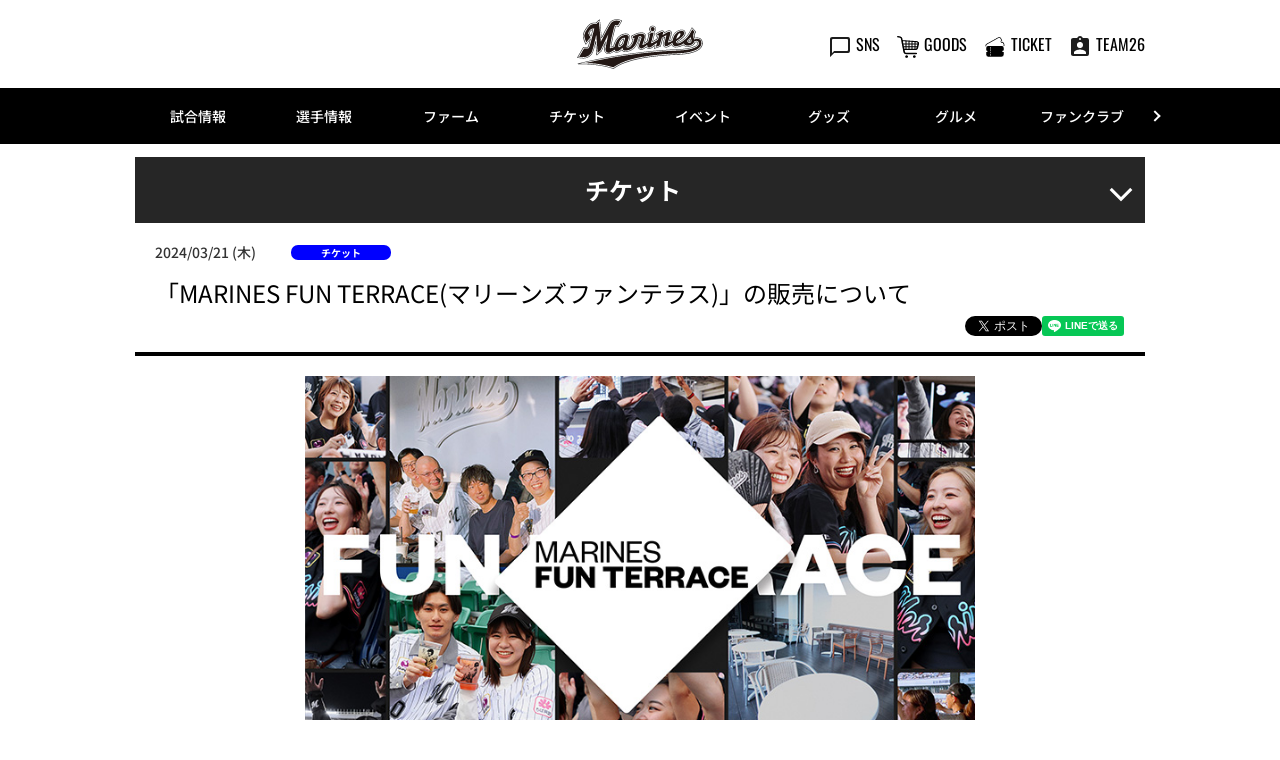

--- FILE ---
content_type: text/html; charset=UTF-8
request_url: https://www.marines.co.jp/news/detail/202400464254.html
body_size: 18627
content:
<!doctype html>
<html lang="ja">
<head>
	<meta charset="UTF-8">
		<meta name="viewport" content="width=device-width">
	<link rel="profile" href="https://gmpg.org/xfn/11">
	<meta name='robots' content='index, follow, max-image-preview:large, max-snippet:-1, max-video-preview:-1' />
<script id="cookieyes" type="text/javascript" src="https://cdn-cookieyes.com/client_data/e6b70f7f9ddfbdc0f85ebc29/script.js"></script>
<!-- Google Tag Manager for WordPress by gtm4wp.com -->
<script data-cfasync="false" data-pagespeed-no-defer type="text/javascript">//<![CDATA[
	var gtm4wp_datalayer_name = "dataLayer";
	var dataLayer = dataLayer || [];
//]]>
</script>
<!-- End Google Tag Manager for WordPress by gtm4wp.com -->
	<!-- This site is optimized with the Yoast SEO plugin v18.1 - https://yoast.com/wordpress/plugins/seo/ -->
	<title>「MARINES FUN TERRACE(マリーンズファンテラス)」の販売について - 千葉ロッテマリーンズ</title>
	<meta property="og:locale" content="ja_JP" />
	<meta property="og:type" content="article" />
	<meta property="og:title" content="「MARINES FUN TERRACE(マリーンズファンテラス)」の販売について - 千葉ロッテマリーンズ" />
	<meta property="og:url" content="/news/detail/202400464254.html" />
	<meta property="og:site_name" content="千葉ロッテマリーンズ" />
	<meta property="article:modified_time" content="2024-05-17T03:03:31+00:00" />
	<meta property="og:image" content="https://www.marines.co.jp/media/sites/5/asset/cmn/images/logo_marines01.png" />
	<meta property="og:image:width" content="1200" />
	<meta property="og:image:height" content="630" />
	<meta property="og:image:type" content="image/png" />
	<meta name="twitter:card" content="summary_large_image" />
	<script type="application/ld+json" class="yoast-schema-graph">{"@context":"https://schema.org","@graph":[{"@type":"WebSite","@id":"https://www.marines.co.jp/#website","url":"https://www.marines.co.jp/","name":"千葉ロッテマリーンズ","description":"千葉ロッテマリーンズ　オフィシャルサイト","potentialAction":[{"@type":"SearchAction","target":{"@type":"EntryPoint","urlTemplate":"https://www.marines.co.jp/?s={search_term_string}"},"query-input":"required name=search_term_string"}],"inLanguage":"ja"},{"@type":"WebPage","@id":"https://www.marines.co.jp/news/detail/202400464254.html#webpage","url":"https://www.marines.co.jp/news/detail/202400464254.html","name":"「MARINES FUN TERRACE(マリーンズファンテラス)」の販売について - 千葉ロッテマリーンズ","isPartOf":{"@id":"https://www.marines.co.jp/#website"},"datePublished":"2024-05-17T03:04:00+00:00","dateModified":"2024-05-17T03:03:31+00:00","breadcrumb":{"@id":"https://www.marines.co.jp/news/detail/202400464254.html#breadcrumb"},"inLanguage":"ja","potentialAction":[{"@type":"ReadAction","target":["https://www.marines.co.jp/news/detail/202400464254.html"]}]},{"@type":"BreadcrumbList","@id":"https://www.marines.co.jp/news/detail/202400464254.html#breadcrumb","itemListElement":[{"@type":"ListItem","position":1,"name":"「MARINES FUN TERRACE(マリーンズファンテラス)」の販売について"}]}]}</script>
	<!-- / Yoast SEO plugin. -->


<link rel='dns-prefetch' href='//s.w.org' />
<link rel='stylesheet' id='hello-elementor-css'  href='/wp-content/themes/hello-elementor/style.min.css?ver=2.5.0' type='text/css' media='all' />
<link rel='stylesheet' id='plm-cms-style-css'  href='/wp-content/plugins/plm-cms/assets/css/style.css?ver=5.8.3' type='text/css' media='all' />
<link rel='stylesheet' id='plm-cms-cancel-global-css'  href='/wp-content/plugins/plm-cms/assets/css/cancel_global.css?ver=5.8.3' type='text/css' media='all' />
<link rel='stylesheet' id='plm-cms-custom-style-css'  href='/wp-content/plugins/plm-cms/assets/css/custom-style.css?ver=5.8.3' type='text/css' media='all' />
<link rel='stylesheet' id='member-statuses-css'  href='/wp-content/plugins/plm-cms/assets/css/member-statuses.css?ver=5.8.3' type='text/css' media='all' />
<link rel='stylesheet' id='hide_member_login_buttons-css'  href='/wp-content/plugins/plm-cms/assets/css/hide-member-login-buttons.css?ver=5.8.3' type='text/css' media='all' />
<link rel='stylesheet' id='wp-block-library-css'  href='/wp-includes/css/dist/block-library/style.min.css?ver=5.8.3' type='text/css' media='all' />
<link rel='stylesheet' id='hello-elementor-theme-style-css'  href='/wp-content/themes/hello-elementor/theme.min.css?ver=2.5.0' type='text/css' media='all' />
<link rel='stylesheet' id='elementor-frontend-css'  href='/wp-content/plugins/elementor/assets/css/frontend-lite.min.css?ver=3.5.5' type='text/css' media='all' />
<link rel='stylesheet' id='elementor-post-6-css'  href='/media/sites/5/elementor/css/post-6.css?ver=1670478884' type='text/css' media='all' />
<link rel='stylesheet' id='elementor-icons-css'  href='/wp-content/plugins/elementor/assets/lib/eicons/css/elementor-icons.min.css?ver=5.14.0' type='text/css' media='all' />
<link rel='stylesheet' id='dce-style-css'  href='/wp-content/plugins/dynamic-content-for-elementor/assets/css/style.min.css?ver=2.4.2' type='text/css' media='all' />
<link rel='stylesheet' id='dashicons-css'  href='/wp-includes/css/dashicons.min.css?ver=5.8.3' type='text/css' media='all' />
<link rel='stylesheet' id='elementor-pro-css'  href='/wp-content/plugins/elementor-pro/assets/css/frontend-lite.min.css?ver=3.5.2' type='text/css' media='all' />
<link rel='stylesheet' id='elementor-global-css'  href='/media/sites/5/elementor/css/global.css?ver=1689175390' type='text/css' media='all' />
<link rel='stylesheet' id='elementor-post-90015506-css'  href='/media/sites/5/elementor/css/post-90015506.css?ver=1754642547' type='text/css' media='all' />
<link rel='stylesheet' id='elementor-post-90005475-css'  href='/media/sites/5/elementor/css/post-90005475.css?ver=1670897393' type='text/css' media='all' />
<!--n2css--><script type='text/javascript' src='/wp-content/plugins/plm-cms/assets/js/lazysizes.min.js?ver=5.8.3' id='lazysizes.js-js'></script>
<script type='text/javascript' src='/wp-content/plugins/plm-cms/assets/js/ls.unveilhooks.min.js?ver=5.8.3' id='lazysizes/unveilhooks.js-js'></script>
<script type='text/javascript' src='/wp-includes/js/jquery/jquery.min.js?ver=3.6.0' id='jquery-core-js'></script>
<script type='text/javascript' src='/wp-includes/js/jquery/jquery-migrate.min.js?ver=3.3.2' id='jquery-migrate-js'></script>
<!-- Marketo --><script type="text/javascript">(function() {var didInit = false;function initMunchkin() {if(didInit === false) {didInit = true;Munchkin.init('210-XAX-714');}}var s = document.createElement('script');s.type = 'text/javascript';s.async = true;s.src = '//munchkin.marketo.net/munchkin.js';s.onreadystatechange = function() {if (this.readyState == 'complete' || this.readyState == 'loaded') {initMunchkin();}};s.onload = initMunchkin;document.getElementsByTagName('head')[0].appendChild(s);})();</script><!-- End Marketo --> <!-- USERGRAM --><script type="text/javascript">(function(){var a=window,b=document,c=a.usergram=a.usergram||[],d,e; c.l||(c.s=(new Date()).getTime(),c.l=!0,d=b.getElementsByTagName('script')[0], e=b.createElement('script'),e.type='text/javascript',e.async=true, e.src='//code.usergram.info/js/usergram.js',d.parentNode.insertBefore(e,d))})(); window.usergram=window.usergram||[]; usergram.push(['send','UgA8U5-1','pv']);</script><!-- End USERGRAM --> <!-- Kaizen --><script src="//cdn.kaizenplatform.net/s/6c/26d00f2d832bae.js?kz_namespace=kzs" charset="utf-8"></script><!-- End Kaizen -->
<!-- Salesforce--><script>var a=new URL(location.href),b=0<=["preview.marines.co.jp","membertest060225.team26.jp","test-marines.bb-f.net","devm-ticket.cnplayguide.com"].indexOf(a.hostname.toLowerCase());
if(0<=["www.marines.co.jp","member.team26.jp","shop.marines.co.jp","m-ticket.marines.co.jp"].indexOf(a.hostname.toLowerCase())||b){var c="//cdn.evgnet.com/beacon/chibalotte/"+(b?"test":"engage")+"/scripts/evergage.min.js";if(!document.querySelector('script[src="'+c+'"]')){var d=document.createElement("script");d.type="text/javascript";d.src=c;document.head.appendChild(d)}};</script><!-- End Salesforce-->
<!-- Google tag (gtag.js) -->
<script async src="https://www.googletagmanager.com/gtag/js?id=DC-14357081"></script>
<script>
  window.dataLayer = window.dataLayer || [];
  function gtag(){dataLayer.push(arguments);}
  gtag('js', new Date());

  gtag('config', 'DC-14357081');
</script>
<!-- End of global snippet: Please do not remove -->

<!-- Meta Pixel Code -->
<script>
!function(f,b,e,v,n,t,s)
{if(f.fbq)return;n=f.fbq=function(){n.callMethod?
n.callMethod.apply(n,arguments):n.queue.push(arguments)};
if(!f._fbq)f._fbq=n;n.push=n;n.loaded=!0;n.version='2.0';
n.queue=[];t=b.createElement(e);t.async=!0;
t.src=v;s=b.getElementsByTagName(e)[0];
s.parentNode.insertBefore(t,s)}(window, document,'script',
'https://connect.facebook.net/en_US/fbevents.js');
fbq('init', '1451558419076704');
fbq('track', 'PageView');
</script>
<noscript><img height="1" width="1" style="display:none"
src="https://www.facebook.com/tr?id=1451558419076704&ev=PageView&noscript=1"
/></noscript>
<!-- End Meta Pixel Code -->


<!-- Google Tag Manager for WordPress by gtm4wp.com -->
<script data-cfasync="false" data-pagespeed-no-defer type="text/javascript">//<![CDATA[
	var dataLayer_content = {"pagePostType":"news","pagePostType2":"single-news"};
	dataLayer.push( dataLayer_content );//]]>
</script>
<script data-cfasync="false">//<![CDATA[
(function(w,d,s,l,i){w[l]=w[l]||[];w[l].push({'gtm.start':
new Date().getTime(),event:'gtm.js'});var f=d.getElementsByTagName(s)[0],
j=d.createElement(s),dl=l!='dataLayer'?'&l='+l:'';j.async=true;j.src=
'//www.googletagmanager.com/gtm.'+'js?id='+i+dl;f.parentNode.insertBefore(j,f);
})(window,document,'script','dataLayer','GTM-TZJ9BJ5');//]]>
</script>
<!-- End Google Tag Manager -->
<!-- End Google Tag Manager for WordPress by gtm4wp.com --><link rel="icon" href="/media/sites/5/favicon/marines.svg" sizes="32x32" />
<link rel="icon" href="/media/sites/5/favicon/marines.svg" sizes="192x192" />
<link rel="apple-touch-icon" href="/media/sites/5/favicon/marines.svg" />
<meta name="msapplication-TileImage" content="/media/sites/5/favicon/marines.svg" />

<link href="/plm-asset/_pl_css/common/header.css" rel="stylesheet" type="text/css">
<link rel='stylesheet' id='plm-asset-_pl_css-reset-css' href='/plm-asset/_pl_css/reset.css?ver=1.0.0' type='text/css' media='all' />
<link rel='stylesheet' id='plm-asset-_pl_css-base-css' href='/plm-asset/_pl_css/base.css?ver=1.0.1' type='text/css' media='all' />
<link rel='stylesheet' id='plm-asset-_pl_css-parts-css' href='/plm-asset/_pl_css/parts.css?ver=1.0.1' type='text/css' media='all' />
<link rel='stylesheet' id='plm-asset-_pl_css-slider-css' href='/plm-asset/_pl_css/slider.css?ver=1.0.0' type='text/css' media='all' />
<link rel='stylesheet' id='plm-asset-_pl_css-news-css' href='/plm-asset/_pl_css/news.css?ver=1.0.0' type='text/css' media='all' />
<link rel='stylesheet'  href='/plm-asset/_pl_css/expansion/local/baseballcup/support_vendor.css' type='text/css' media='all' />
<link rel='stylesheet'  href='/plm-asset/_pl_css/expansion/local/baseballcup/support_vendor_marines.css' type='text/css' media='all' />
</head>
<body class="news-template-default single single-news postid-90010227 elementor-default elementor-kit-6 elementor-page-90005475">

		<div data-elementor-type="header" data-elementor-id="90016629" data-post-id="90010227" data-obj-id="90010227" class="elementor elementor-90016629 dce-elementor-post-90010227 elementor-location-header" data-elementor-settings="[]">
		<div class="elementor-section-wrap">
					<section class="elementor-section elementor-top-section elementor-element elementor-element-e6f73ea pc-header-layout elementor-hidden-mobile elementor-section-boxed elementor-section-height-default elementor-section-height-default" data-id="e6f73ea" data-element_type="section">
						<div class="elementor-container elementor-column-gap-default">
					<div class="elementor-column elementor-col-100 elementor-top-column elementor-element elementor-element-0d329d9" data-id="0d329d9" data-element_type="column">
			<div class="elementor-widget-wrap elementor-element-populated">
								<div class="elementor-element elementor-element-5ba2cf0 elementor-widget elementor-widget-html" data-id="5ba2cf0" data-element_type="widget" data-widget_type="html.default">
				<div class="elementor-widget-container">
			<!-- 通常 ver. -->
<header id="header-pc" class="header">
  <div class="header__inner">
    <div class="header__logo"><a href="/"><img class="alignnone size-full wp-image-114 lazyload" src="[data-uri]" alt=""  data-src="/media/sites/5/common/logo.svg"></a></div>
    <div class="header__menu player-header-en">
      <ul class="header__menu-list">
        <li><button class="header__menu-link" type="button"><i class="header__menu-ico"><img src="[data-uri]"  class="lazyload" data-src="/media/sites/5/common/ico_sns.svg"></i><span class="header__menu-text">SNS</span></button>
          <ul class="header__tip header__tip--sns">
            <li><a href="https://twitter.com/chibalotte" target="_blank" rel="noopener"><img class="alignnone size-full wp-image-112 lazyload" src="[data-uri]" alt="Twitter" width="70%"  data-src="/media/sites/5/common/ico_twitter_wh.svg"></a></li>
            <li><a href="https://www.instagram.com/chibalotte/" target="_blank" rel="noopener"><img class="alignnone size-full wp-image-109 lazyload" src="[data-uri]" alt="Instagram" width="80%"  data-src="/media/sites/5/common/ico_instagram_wh.svg"></a></li>
            <li><a href="https://www.facebook.com/chibalotte" target="_blank" rel="noopener"><img class="alignnone size-full wp-image-108 lazyload" src="[data-uri]" alt="Facebook" width="80%"  data-src="/media/sites/5/common/ico_facebook_wh.svg"></a></li>
            <li><a href="https://lin.ee/ff5ZKMl" target="_blank" rel="noopener"><img class="alignnone size-full wp-image-110 lazyload" src="[data-uri]" alt="LINE" width="80%"  data-src="/media/sites/5/common/ico_line_wh.svg"></a></li>
            <li><a href="https://www.youtube.com/c/chibalotte" target="_blank" rel="noopener"><img class="alignnone size-full wp-image-113 lazyload" src="[data-uri]" alt="YouTube" width="85%"  data-src="/media/sites/5/common/ico_youtube_wh.svg"></a></li>
            <li><a href="https://www.tiktok.com/@chibalotte?source=h5_t" target="_blank" rel="noopener"><img class="alignnone size-full wp-image-111 lazyload" src="[data-uri]" alt="TikTok" width="75%"  data-src="/media/sites/5/common/ico_tiktok_wh.svg"></a></li>
            <li><a href="https://open.spotify.com/user/wnqlyaipatphpp3sc5mhvpr3s?si=DO3EFrSrSUaKmSR-APaTmA&amp;nd=1" target="_blank" rel="noopener"><img class="alignnone size-full lazyload" src="[data-uri]" alt="Spotify" width="80%"  data-src="/media/sites/5/common/ico_spotify_wh.svg"></a></li>
          </ul>
        </li>
        <li><a class="header__menu-link" data-gtm="header-goods" href="https://shop.marines.co.jp/" target="_blank" rel="noopener"><i class="header__menu-ico"><img src="[data-uri]"  class="lazyload" data-src="/media/sites/5/common/ico_goods.svg"></i><span class="header__menu-text">GOODS</span></a></li>
        <li><a class="header__menu-link" data-gtm="header-ticket" href="https://m-ticket.marines.co.jp/" target="_blank" rel="noopener"><i class="header__menu-ico"><img src="[data-uri]"  class="lazyload" data-src="/media/sites/5/common/ico_ticket_02.svg"></i><span class="header__menu-text">TICKET</span></a></li>
        <li><a class="header__menu-link" data-gtm="header-team26" href="https://member.team26.jp/mix/FmaMemberLogin" target="_blank" rel="noopener"><i class="header__menu-ico"><img src="[data-uri]"  class="lazyload" data-src="/media/sites/5/common/ico_recruit.svg"></i><span class="header__menu-text">TEAM26</span></a></li>
      </ul>
    </div>
  </div>
</header>

<!-- NCE ver. -->
<!-- <header id="header-pc" class="header neo-classic">
  <div class="header__inner">
    <div class="header__logo"><a href="/"><img class="alignnone size-full wp-image-114" src="/fans/neo-classic/img/logo_marines_bl.png" alt="" /></a></div>
    <div class="header__menu player-header-en">
      <ul class="header__menu-list">
        <li><button class="header__menu-link" type="button"><i class="header__menu-ico"><img src="/media/sites/5/common/ico_sns_wh.svg" /></i><span class="header__menu-text">SNS</span></button>
          <ul class="header__tip header__tip--sns">
            <li><a href="https://twitter.com/chibalotte" target="_blank" rel="noopener"><img class="alignnone size-full wp-image-112 lazyload" src="[data-uri]" alt="Twitter" width="70%"  data-src="/media/sites/5/common/ico_twitter_wh.svg"></a></li>
            <li><a href="https://www.instagram.com/chibalotte/" target="_blank" rel="noopener"><img class="alignnone size-full wp-image-109 lazyload" src="[data-uri]" alt="Instagram" width="80%"  data-src="/media/sites/5/common/ico_instagram_wh.svg"></a></li>
            <li><a href="https://www.facebook.com/chibalotte" target="_blank" rel="noopener"><img class="alignnone size-full wp-image-108 lazyload" src="[data-uri]" alt="Facebook" width="80%"  data-src="/media/sites/5/common/ico_facebook_wh.svg"></a></li>
            <li><a href="https://lin.ee/ff5ZKMl" target="_blank" rel="noopener"><img class="alignnone size-full wp-image-110 lazyload" src="[data-uri]" alt="LINE" width="80%"  data-src="/media/sites/5/common/ico_line_wh.svg"></a></li>
            <li><a href="https://www.youtube.com/c/chibalotte" target="_blank" rel="noopener"><img class="alignnone size-full wp-image-113 lazyload" src="[data-uri]" alt="YouTube" width="85%"  data-src="/media/sites/5/common/ico_youtube_wh.svg"></a></li>
            <li><a href="https://www.tiktok.com/@chibalotte?source=h5_t" target="_blank" rel="noopener"><img class="alignnone size-full wp-image-111 lazyload" src="[data-uri]" alt="TikTok" width="75%"  data-src="/media/sites/5/common/ico_tiktok_wh.svg"></a></li>
            <li><a href="https://open.spotify.com/user/wnqlyaipatphpp3sc5mhvpr3s?si=DO3EFrSrSUaKmSR-APaTmA&amp;nd=1" target="_blank" rel="noopener"><img class="alignnone size-full lazyload" src="[data-uri]" alt="Spotify" width="80%"  data-src="/media/sites/5/common/ico_spotify_wh.svg"></a></li>
          </ul>
        </li>
        <li><a class="header__menu-link" data-gtm="header-goods" href="https://shop.marines.co.jp/" target="_blank" rel="noopener"><i class="header__menu-ico"><img src="/media/sites/5/common/ico_goods_wh.svg" /></i><span class="header__menu-text">GOODS</span></a></li>
        <li><a class="header__menu-link" data-gtm="header-ticket" href="https://m-ticket.marines.co.jp/" target="_blank" rel="noopener"><i class="header__menu-ico"><img src="/media/sites/5/common/ico_ticket_02_wh.svg" /></i><span class="header__menu-text">TICKET</span></a></li>
        <li><a class="header__menu-link" data-gtm="header-team26" href="https://member.team26.jp/mix/FmaMemberLogin" target="_blank" rel="noopener"><i class="header__menu-ico"><img src="/media/sites/5/common/ico_recruit_wh.svg" /></i><span class="header__menu-text">TEAM26</span></a></li>
      </ul>
    </div>
  </div>
</header> -->

<!-- BSW ver. -->
<!-- <header id="header-pc" class="header bsw">
  <div class="header__inner">
    <div class="header__logo">
      <a href="/">
        <picture>
          <source media="(max-width: 1024px)" srcset="/event/2025/bsw/img/logo_marines_tb.webp">
          <img class="alignnone size-full wp-image-114" src="/event/2025/bsw/img/logo_marines.svg" alt="">
        </picture>
      </a>
    </div>
    <div class="header__menu player-header-en">
      <ul class="header__menu-list">
        <li><button class="header__menu-link" type="button"><i class="header__menu-ico"><img src="/media/sites/5/common/ico_sns_wh.svg" /></i><span class="header__menu-text">SNS</span></button>
          <ul class="header__tip header__tip--sns">
            <li><a href="https://twitter.com/chibalotte" target="_blank" rel="noopener"><img class="alignnone size-full wp-image-112 lazyload" src="[data-uri]" alt="Twitter" width="70%"  data-src="/media/sites/5/common/ico_twitter_wh.svg"></a></li>
            <li><a href="https://www.instagram.com/chibalotte/" target="_blank" rel="noopener"><img class="alignnone size-full wp-image-109 lazyload" src="[data-uri]" alt="Instagram" width="80%"  data-src="/media/sites/5/common/ico_instagram_wh.svg"></a></li>
            <li><a href="https://www.facebook.com/chibalotte" target="_blank" rel="noopener"><img class="alignnone size-full wp-image-108 lazyload" src="[data-uri]" alt="Facebook" width="80%"  data-src="/media/sites/5/common/ico_facebook_wh.svg"></a></li>
            <li><a href="https://lin.ee/ff5ZKMl" target="_blank" rel="noopener"><img class="alignnone size-full wp-image-110 lazyload" src="[data-uri]" alt="LINE" width="80%"  data-src="/media/sites/5/common/ico_line_wh.svg"></a></li>
            <li><a href="https://www.youtube.com/c/chibalotte" target="_blank" rel="noopener"><img class="alignnone size-full wp-image-113 lazyload" src="[data-uri]" alt="YouTube" width="85%"  data-src="/media/sites/5/common/ico_youtube_wh.svg"></a></li>
            <li><a href="https://www.tiktok.com/@chibalotte?source=h5_t" target="_blank" rel="noopener"><img class="alignnone size-full wp-image-111 lazyload" src="[data-uri]" alt="TikTok" width="75%"  data-src="/media/sites/5/common/ico_tiktok_wh.svg"></a></li>
            <li><a href="https://open.spotify.com/user/wnqlyaipatphpp3sc5mhvpr3s?si=DO3EFrSrSUaKmSR-APaTmA&amp;nd=1" target="_blank" rel="noopener"><img class="alignnone size-full lazyload" src="[data-uri]" alt="Spotify" width="80%"  data-src="/media/sites/5/common/ico_spotify_wh.svg"></a></li>
          </ul>
        </li>
        <li><a class="header__menu-link" data-gtm="header-goods" href="https://shop.marines.co.jp/" target="_blank" rel="noopener"><i class="header__menu-ico"><img src="/media/sites/5/common/ico_goods_wh.svg" /></i><span class="header__menu-text">GOODS</span></a></li>
        <li><a class="header__menu-link" data-gtm="header-ticket" href="https://m-ticket.marines.co.jp/" target="_blank" rel="noopener"><i class="header__menu-ico"><img src="/media/sites/5/common/ico_ticket_02_wh.svg" /></i><span class="header__menu-text">TICKET</span></a></li>
        <li><a class="header__menu-link" data-gtm="header-team26" href="https://member.team26.jp/mix/FmaMemberLogin" target="_blank" rel="noopener"><i class="header__menu-ico"><img src="/media/sites/5/common/ico_recruit_wh.svg" /></i><span class="header__menu-text">TEAM26</span></a></li>
      </ul>
    </div>
  </div>
</header> -->		</div>
				</div>
					</div>
		</div>
							</div>
		</section>
				<section class="elementor-section elementor-top-section elementor-element elementor-element-0250cd2 sp-header-layout elementor-hidden-desktop elementor-hidden-tablet elementor-section-boxed elementor-section-height-default elementor-section-height-default" data-id="0250cd2" data-element_type="section">
						<div class="elementor-container elementor-column-gap-default">
					<div class="elementor-column elementor-col-100 elementor-top-column elementor-element elementor-element-7f442da" data-id="7f442da" data-element_type="column">
			<div class="elementor-widget-wrap elementor-element-populated">
								<div class="elementor-element elementor-element-5cef7a8 elementor-widget elementor-widget-html" data-id="5cef7a8" data-element_type="widget" data-widget_type="html.default">
				<div class="elementor-widget-container">
			<!-- 通常 ver. -->
<header id="header-sp" class="header">
  <div class="header__inner">
    <div class="header__logo"><a href="/"><img class="alignnone size-full wp-image-114 lazyload" src="[data-uri]" alt=""  data-src="/media/sites/5/common/logo.svg"></a></div>
    <div class="header__menu header-sp player-header-en">
      <ul class="header__menu-list">
        <li><button class="header__menu-link" type="button" onclick="window.open('https://m-ticket.marines.co.jp/','_blank')" i=""><img src="[data-uri]" data-gtm="header-ticket-top"  class="lazyload" data-src="/media/sites/5/common/ico_ticket_sp.svg"></button></li>
        <li><button class="header__menu-link" type="button" onclick="window.open('https://shop.marines.co.jp/','_blank')" i=""><img src="[data-uri]" data-gtm="header-goods-top"  class="lazyload" data-src="/media/sites/5/common/ico_goods_sp.svg"></button></li>
      </ul>
    </div>
    <div class="gnav-sp__toggle gnav-sp__open player-header-en"><span></span> <span></span> <span></span></div>
  </div>
</header>

<!-- NCE ver. -->
<!-- <header id="header-sp" class="header neo-classic">
  <div class="header__inner">
    <div class="header__logo"><a href="/"><img class="alignnone size-full wp-image-114" src="/fans/neo-classic/img/logo_marines_bl.png" alt="" /></a></div>
    <div class="header__menu header-sp player-header-en">
      <ul class="header__menu-list">
        <li><button class="header__menu-link" type="button" onclick="window.open('https://m-ticket.marines.co.jp/','_blank')" i=""><img src="[data-uri]" data-gtm="header-ticket-top"  class="lazyload" data-src="/media/sites/5/common/ico_ticket_sp.svg"></button></li>
        <li><button class="header__menu-link" type="button" onclick="window.open('https://shop.marines.co.jp/','_blank')" i=""><img src="[data-uri]" data-gtm="header-goods-top"  class="lazyload" data-src="/media/sites/5/common/ico_goods_sp.svg"></button></li>
      </ul>
    </div>
    <div class="gnav-sp__toggle gnav-sp__open player-header-en"><span></span> <span></span> <span></span></div>
  </div>
</header> -->

<!-- BSW ver. -->
<!-- <header id="header-sp" class="header bsw">
  <div class="header__inner">
    <div class="header__logo"><a href="/"><img class="alignnone size-full wp-image-114" src="/event/2025/bsw/img/logo_marines.svg" alt="" /></a></div>
    <div class="header__menu header-sp player-header-en">
      <ul class="header__menu-list">
        <li><button class="header__menu-link" type="button" onclick="window.open('https://m-ticket.marines.co.jp/','_blank')" i=""><img src="[data-uri]" data-gtm="header-ticket-top"  class="lazyload" data-src="/media/sites/5/common/ico_ticket_sp.svg"></button></li>
        <li><button class="header__menu-link" type="button" onclick="window.open('https://shop.marines.co.jp/','_blank')" i=""><img src="[data-uri]" data-gtm="header-goods-top"  class="lazyload" data-src="/media/sites/5/common/ico_goods_sp.svg"></button></li>
      </ul>
    </div>
    <div class="gnav-sp__toggle gnav-sp__open player-header-en"><span></span> <span></span> <span></span></div>
  </div>
</header> -->		</div>
				</div>
					</div>
		</div>
							</div>
		</section>
				<section class="elementor-section elementor-top-section elementor-element elementor-element-6fce0fc pc-gnav-layout elementor-hidden-mobile elementor-section-boxed elementor-section-height-default elementor-section-height-default" data-id="6fce0fc" data-element_type="section">
						<div class="elementor-container elementor-column-gap-default">
					<div class="elementor-column elementor-col-100 elementor-top-column elementor-element elementor-element-d2a580f" data-id="d2a580f" data-element_type="column">
			<div class="elementor-widget-wrap elementor-element-populated">
								<div class="elementor-element elementor-element-82c6150 elementor-widget elementor-widget-html" data-id="82c6150" data-element_type="widget" data-widget_type="html.default">
				<div class="elementor-widget-container">
			<div id="gnav-pc" class="gnav player-header-en">
  <div class="gnav__control">
    <div class="gnav__control--prev"><span></span></div>
    <div class="gnav__control--next"><span></span></div>
  </div>
  <div class="gnav__inner">
    <ul class="gnav__list">
      <li class="gnav__list-item"><a href="/game/">試合情報</a>
        <div class="gnav-child">
          <div class="gnav-child__inner">
            <ul class="gnav-child__list">
              <li><a href="/game/">試合情報トップ</a></li>
              <li><a href="/gamelive/result/">試合速報</a></li>
              <li><a href="/game/calendar/">試合日程・結果カレンダー</a></li>
              <li><a href="/news/announce/entry/">登録・抹消情報</a></li>
              <li><a href="/news/broadcast/">放映スケジュール</a></li>
              <li><a href="/gamelive/other/">他球場の経過・結果</a></li>
              <li><a href="/game/standings/">順位表・対戦成績</a></li>
              <li><a href="/game/stats/team/pitcher">選手成績</a></li>
            </ul>
          </div>
        </div>
      </li>
      <li class="gnav__list-item"><a href="/team/">選手情報</a>
        <div class="gnav-child">
          <div class="gnav-child__inner">
            <ul class="gnav-child__list">
              <li><a href="/team/">選手情報トップ</a></li>
              <li><a href="/team/player/list/all/">選手名鑑</a></li>
              <li><a href="/news/announce/entry/">登録・抹消情報</a></li>
              <li><a href="/news/announce/player/">出場選手一覧</a></li>
              <li><a href="/news/announce/regist/">支配下選手登録・抹消</a></li>
              <li><a href="/news/announce/retire/">任意引退・自由契約</a></li>
              <li><a href="/news/media/">メディア出演情報</a></li>
              <li><a href="/team/supportersong/">チーム・選手応援歌</a></li>
              <!--<li><a href="/team/music/">選手登場曲</a></li>-->
              <li><a href="/team/player/birthday/">誕生日</a></li>
              <li><a href="/team/2025/springcamp/">2025年春季キャンプ</a></li>
              <li><a href="/team/draft/">2025年ドラフト会議</a></li>
            </ul>
          </div>
        </div>
      </li>
      <li class="gnav__list-item"><a href="/farm/">ファーム</a>
        <div class="gnav-child">
          <div class="gnav-child__inner">
            <ul class="gnav-child__list">
              <li><a href="/farm/">ファームトップ</a></li>
              <li><a href="/farm/calendar/">試合日程・結果カレンダー</a></li>
              <li><a href="/farm/broadcast/">放映スケジュール</a></li>
              <li><a href="/farm/standings/">順位表・対戦成績</a></li>
              <li><a href="/farm/stats/team/pitcher/">選手成績</a></li>
              <li><a href="/farm/urawa.html">ロッテ浦和球場</a></li>
              <li><a href="/community/easternleague/">県内イースタン・リーグ</a></li>
              <li><a href="/farm/stadium/" target="_blank">FARM STADIUM PROJECT</a></li>
            </ul>
          </div>
        </div>
      </li>
      <li class="gnav__list-item"><a href="/ticket/">チケット</a>
        <div class="gnav-child">
          <div class="gnav-child__inner">
            <ul class="gnav-child__list">
              <li><a href="/ticket/">チケットトップ</a></li>
              <li><a href="/ticket/seat/genelal/">席種/価格</a></li>
              <!--<li><a href="/ticket/price/dynamic/tokyodome/">東京ドーム席種一覧</a></li>-->
              <li><a href="/ticket/schedule/">販売スケジュール</a></li>
              <li><a href="/ticket/how/mticket/">チケット購入方法</a></li>
              <li><a href="/ticket/how/ticketing/">チケット発券方法</a></li>
              <li><a href="/ticket/goods/">GIVEAWAYS</a></li>
              <li><a href="/ticket/exchangeticket/">特典チケット引換方法</a></li>
              <li><a href="/ticket/plan/">企画チケット</a></li>
              <!-- <li><a href="/ticket/kizuna/">きずな(絆)シート</a></li> -->
              <li><a href="/ticket/groupseat/">団体観戦シート</a></li>
              <li><a href="/ticket/smileseat/">パラマウントベッド・スマイルシート(車椅子席)/ユニバーサルシート(優先席)について</a></li>
              <li><a href="/ticket/season2026/" target="_blank" rel="noopener">2026シーズンシート</a></li>
              <!-- <li><a href="/ticket/season2025/" target="_blank" rel="noopener">2025シーズンシート</a></li> -->
              <!-- <li><a href="/ticket/outfieldmyseat2025/" target="_blank" rel="noopener">2025年ホーム外野<br>応援指定席マイシート</a></li> -->
              <li><a href="/ticket/outfieldmyseat-2/" target="_blank" rel="noopener">2026年ホーム外野<br>応援指定席マイシート</a></li>
              <!--<li><a href="/ticket/season2024/" target="_blank" rel="noopener">2024シーズンシート</a></li>
              <li><a href="/ticket/outfieldmyseat2024/" target="_blank" rel="noopener">2024年ホーム外野<br>応援指定席マイシート</a></li>-->
              <li><a href="/ticket/coupon/">シートセレクトクーポン</a></li>
              <li><a href="/ticket/price/about.html">ダイナミックプライシングについて</a></li>
              <li><a href="/ticket/ticketresale/">チケットリセール</a></li>
              <li><a href="/ticket/refund/">払い戻しについて</a></li>
              <li><a href="/stadium/hours/mticket.html">Mチケット窓口・営業時間</a></li>
              <li><a href="/ticket/faq/">よくある質問</a></li>
              <li><a href="/inquiry/">お問い合わせ</a></li>
            </ul>
          </div>
        </div>
      </li>
      <li class="gnav__list-item"><a href="/event/">イベント</a>
        <div class="gnav-child">
          <div class="gnav-child__inner">
            <ul class="gnav-child__list">
              <li><a href="/event/">イベントトップ</a></li>
              <!-- <li><a href="/event/2025/nation/" target="_blank">MARINES NATION</a></li>
              <li><a href="/event/2025/blackblack/" target="_blank">BLACK BLACK</a></li>
              <li><a href="/news/detail/202500595950.html" target="_blank">STAR WARS NIGHT</a></li>
              <li><a href="/event/2025/foodfes/" target="_blank">から揚げ・餃子・<br>ポテトフェス</a></li>
              <li><a href="/news/detail/202500639404.html" target="_blank">ビール半額デー</a></li>
              <li><a href="/event/2025/interleague/" target="_blank">日本生命セ・パ交流戦 2025</a></li>
              <li><a href="/event/2025/koreannight/" target="_blank">KOREAN NIGHT</a></li>
              <li><a href="/event/2025/bsw/" target="_blank">BLACK SUMMER WEEK 2025</a></li>
              <li><a href="/event/2025/matsuri/" target="_blank">マリーンズ夏祭<br>supported by KONAMI</a></li>
              <li><a href="/event/2025/meatandsweets/" target="_blank">MARINES FOOD FES. 2025<br>ミート&スイーツ</a></li>
              <li><a href="/event/2025/fanfest/" target="_blank">MARINES FAN FEST 2025</a></li>
              <li><a href="/event/schedule/">イベントカレンダー</a></li>
              <li><a href="/event/fireworks/">マリーンズ 花火</a></li>
              <li><a href="/event/groundwalk/">GROUND WALK</a></li>
              <li><a href="/event/park/">外周イベント</a></li> -->
            </ul>
          </div>
        </div>
      </li>
      <li class="gnav__list-item"><a href="https://shop.marines.co.jp/" target="_blank" data-gtm="sitetop-navi-goods">グッズ</a>
      <!--<li class="gnav__list-item"><a href="https://shop.marines.co.jp/" target="_blank" data-gtm="sitetop-navi-goods">グッズ</a>
        <div class="gnav-child">
          <div class="gnav-child__inner">
            <ul class="gnav-child__list">
              <li><a href="http://shop.marines.co.jp/" target="_blank" rel="noopener">マリーンズ<br>オンラインストア</a></li>
              <li><a href="https://shop.marines.co.jp/shop/detail?real_shop_id=1" target="_blank" rel="noopener">マリーンズストア<br>ミュージアム店</a></li>
              <li><a href="https://shop.marines.co.jp/shop/detail?real_shop_id=2" target="_blank" rel="noopener">マリーンズストア<br>スタジアム店</a></li>
              <li><a href="https://shop.marines.co.jp/shop/detail?real_shop_id=3" target="_blank" rel="noopener">マリーンズストア<br>海浜幕張駅前店</a></li>
            </ul>
          </div>
        </div>
      </li>-->
      <li class="gnav__list-item"><a href="/gourmet/">グルメ</a>
        <div class="gnav-child">
          <div class="gnav-child__inner">
            <ul class="gnav-child__list">
              <li><a href="/gourmet/">グルメトップ</a></li>
              <li><a href="/gourmet/stadium/">ZOZOマリンスタジアム<br>グルメマップ</a></li>
              <li><a href="/gourmet/players_menu/">PLAYERS COLLAB MENU</a></li>
              <li><a href="/gourmet/regular/">ZOZOマリンスタジアム<br>定番メニュー</a></li>
              <li><a href="/gourmet/mobileorder/" target="_blank">ZOZOマリンスタジアム<br>モバイルオーダー</a></li>
              <li><a href="/gourmet/uriko/">売り子特集</a></li>
              <li><a href="/gourmet/lunchbox/">お弁当事前購入</a></li>
              <!--<li><a href="/gourmet/eventMenu/">イベント関連メニュー</a></li>-->
              <li><a href="/gourmet/beer/sale.html">マリーンズビール</a></li>
              <li><a href="/gourmet/cake/">オフィシャルケーキ</a></li>
            </ul>
          </div>
        </div>
      </li>
      <li class="gnav__list-item"><a href="/fanclub/" target="_blank" rel="noopener">ファンクラブ</a>
        <div class="gnav-child">
          <div class="gnav-child__inner">
            <ul class="gnav-child__list">
              <li><a href="/fanclub/" target="_blank" rel="noopener">ファンクラブトップ</a></li>
              <li><a href="/fanclub/change/" target="_blank" rel="noopener">2025年度からの変更点<br>について</a></li>
              <li><a href="/fanclub/20th/" target="_blank" rel="noopener">TEAM26 20th ANNIVERSARY</a></li>
              <li><a href="/fanclub/membership/black.html" target="_blank" rel="noopener">会員コース</a></li>
              <li><a href="/fanclub/join/" target="_blank" rel="noopener">入会方法</a></li>
              <li><a href="/fanclub/campaign/" target="_blank" rel="noopener">入会キャンペーン</a></li>
              <li><a href="/fanclub/benefits/" target="_blank" rel="noopener">TEAM26有料会員限定<br>サービス</a></li>
              <li><a href="/fanclub/exchangeticket/" target="_blank" rel="noopener">TEAM26特典引換券</a></li>
              <li><a href="/fanclub/ticket/" target="_blank" rel="noopener">チケット先行販売/<br>チケット割引</a></li>
              <li><a href="/fanclub/goods/" target="_blank" rel="noopener">入会特典グッズ</a></li>
              <!-- <li><a href="/fanclub/point/about.html" target="_blank" rel="noopener">Mポイントステージ</a></li> -->
              <li><a href="/fanclub/id/" target="_blank" rel="noopener">マリーンズID</a></li>
              <li><a href="/fanclub/question/" target="_blank" rel="noopener">よくある質問</a></li>
              <li><a href="/fanclub/rule/" target="_blank" rel="noopener">利用規約</a></li>
            </ul>
          </div>
        </div>
      </li>
      <li class="gnav__list-item"><a href="/fans/">FANS</a>
        <div class="gnav-child">
          <div class="gnav-child__inner">
            <ul class="gnav-child__list">
              <li><a href="/fans/">FANSトップ</a></li>
              <li><a href="/fans/supportersong/">応援歌</a></li>
              <li><a href="/fans/walkupsong/">選手登場曲</a></li>
              <li><a href="/fans/direction/">球場演出</a></li>
              <li><a href="/fans/music/">MUSIC & DJ</a></li>
              <li><a href="/fans/mc/">STADIUM MC</a></li>
              <li><a href="/fans/msplash/">M☆Splash!!</a></li>
              <li><a href="/fans/mascot/">MASCOT</a></li>
              <li><a href="https://www.marines.co.jp/app/" target="_blank">MARINES APP</a></li>
              <li><a href="/fanclub2025/medal/about.html">Mメダル</a></li>
              <li><a href="https://marines.orical.jp/" target="_blank">MARINES COLLECTION</a></li>
            </ul>
          </div>
        </div>
      </li>
      <li class="gnav__list-item"><a href="/community/">地域振興</a>
        <div class="gnav-child">
          <div class="gnav-child__inner">
            <ul class="gnav-child__list">
              <li><a href="/community/">地域振興トップ</a></li>
              <li><a href="/community/friendshipcity/">フレンドシップシティ</a></li>
              <li><a href="/community/easternleague/">県内イースタン・リーグ</a></li>
              <li><a href="/community/sportscollege/">マリーンズ・<br>スポーツカレッジ</a></li>
              <li><a href="/community/supporter/">地域後援会</a></li>
              <!--<li><a href="/community/invitation/">地域招待イベント</a></li>-->
              <li><a href="/community/chibayumechallenge/">ちば夢チャレンジ☆<br>パスポート・プロジェクト</a></li>
              <li><a href="/community/kidssmile/">ちばキッズスマイル<br>・プロジェクト</a></li>
              <li><a href="/community/baseballchallenge/">ベースボールチャレンジ<br>～小学生～</a></li>
              <li><a href="/community/baseballchallenge-child/">ベースボールチャレンジ<br>～未就学児～</a></li>
              <li><a href="/community/dancechallenge/">ダンスチャレンジ</a></li>
              <li><a href="/community/juniorteam/">マリーンズジュニア</a></li>
              <li><a href="/community/baseballcup/chibalottemarinescup/">CHIBA LOTTE MARINES CUP</a></li>
              <li><a href="/community/baseballschool/">中学巡回野球教室</a></li>
              <li><a href="/community/marineslinks/">MARINES LINKS</a></li>
            </ul>
          </div>
        </div>
      </li>
      <li class="gnav__list-item"><a href="/academy/">アカデミー</a>
        <div class="gnav-child">
          <div class="gnav-child__inner">
            <ul class="gnav-child__list">
              <li><a href="/academy/">マリーンズアカデミー<br>トップ</a></li>
              <li><a href="/academy/baseball/">マリーンズ・ベースボール<br>アカデミー(MBA)</a></li>
              <li><a href="/academy/dance/">マリーンズ・ダンス<br>アカデミー(MDA)</a></li>
              <li><a href="https://picro.jp/" target="_blank" rel="noopener">マイページログイン</a></li>
            </ul>
          </div>
        </div>
      </li>
      <li class="gnav__list-item"><a href="/sponsor/?utm_source=web&utm_medium=web&utm_content=sitetopheader" target="_blank" data-gtm="sitetop-navi-sponsor">スポンサー</a></li>
      <li class="gnav__list-item"><a href="/stadium/">ZOZOマリン</a>
        <div class="gnav-child">
          <div class="gnav-child__inner">
            <ul class="gnav-child__list">
              <li><a href="/stadium/">ZOZOマリントップ</a></li>
              <li><a href="/stadium/ballpark/guide.html">施設概要</a></li>
              <li><a href="/stadium/access/">アクセス方法</a></li>
              <li><a href="/stadium/ballpark/guidemap.html">スタジアム案内図</a></li>
              <li><a href="/stadium/ballpark/kids.html">キッズ向けサービス</a></li>
              <li><a href="/stadium/hours/">営業時間案内</a></li>
              <li><a href="/stadium/ballpark/indoor.html">屋内練習場 施設概要</a></li>
              <li><a href="/stadium/stadiuminquiry/">球場内でのお問い合わせ</a></li>
              <li><a href="/stadium/application/baseball/">ZOZOマリンスタジアムを<br>利用する</a></li>
              <li><a href="/stadium/application/indoor/">屋内練習場を利用する</a></li>
              <li><a href="/stadium/parking/">幕張海浜公園Fブロック<br>駐車場の利用方法</a></li>
              <li><a href="/stadium/schedule/">スタジアムカレンダー</a></li>
              <li><a href="/stadium/tour/">施設見学ツアー</a></li>
              <li><a href="/stadium/recruit/detail.html">スタジアムのお仕事</a></li>
              <li><a href="/stadium/ballpark/guideline_fire.html">花火打ち上げガイドライン</a></li>
              <li><a href="/stadium/rule/">スタジアムルール</a></li>
              <li><a href="/stadium/lostitem/">拾得物について</a></li>
            </ul>
          </div>
        </div>
      </li>
      <li class="gnav__list-item"><a href="/corp/philosophy/">球団情報</a>
        <div class="gnav-child">
          <div class="gnav-child__inner">
            <ul class="gnav-child__list">
              <li><a href="/corp/philosophy/">球団情報トップ</a></li>
              <li><a href="/corp/history/">チームヒストリー</a></li>
              <li><a href="/corp/past_roster/">歴代所属選手</a></li>
            </ul>
          </div>
        </div>
      </li>
    </ul>
  </div>
</div>		</div>
				</div>
					</div>
		</div>
							</div>
		</section>
				<section class="elementor-section elementor-top-section elementor-element elementor-element-47b337d sp-gnav-layout elementor-hidden-desktop elementor-hidden-tablet elementor-section-boxed elementor-section-height-default elementor-section-height-default" data-id="47b337d" data-element_type="section">
						<div class="elementor-container elementor-column-gap-default">
					<div class="elementor-column elementor-col-100 elementor-top-column elementor-element elementor-element-04f67e3" data-id="04f67e3" data-element_type="column">
			<div class="elementor-widget-wrap elementor-element-populated">
								<div class="elementor-element elementor-element-a081c74 elementor-widget elementor-widget-html" data-id="a081c74" data-element_type="widget" data-widget_type="html.default">
				<div class="elementor-widget-container">
			<div class="gnav__overlay"></div>
<div id="gnav-sp" class="gnav">
  <div class="gnav__inner">
    <div class="gnav__head">
      <div class="gnav__logo"><a href="/"><img class="alignnone size-full wp-image-114 lazyload" src="[data-uri]" alt=""  data-src="/media/sites/5/common/logo.svg"></a></div>
      <div class="gnav-sp__toggle gnav-sp__close"><span></span> <span></span></div>
    </div>
    <div class="gnav__body">
      <ul class="gnav__utilities member-login">
        <li><a href="https://member.team26.jp/mix/FmaMemberLogin" target="_blank" rel="noopener" data-gtm="sphamburgermenu-fcmypage"><i class="gnav__utilities-ico"><img src="[data-uri]"  class="lazyload" data-src="/media/sites/5/common/ico_lock.svg"></i>TEAM26マイページ</a></li>
      </ul>
      <ul class="gnav__utilities">
        <li><a href="https://m-ticket.marines.co.jp/" target="_blank" rel="noopener" data-gtm="sphamburgermenu-mticket"><i class="gnav__utilities-ico"><img src="[data-uri]"  class="lazyload" data-src="/media/sites/5/common/ico_ticket_02.svg"></i>チケット購入</a></li>
      </ul>
      <ul class="gnav__utilities member-login">
        <li><a href="/dcms/signups/login"><i class="gnav__utilities-ico"><img src="[data-uri]"  class="lazyload" data-src="/media/sites/5/common/ico_lock.svg"></i>ログイン・会員登録</a></li>
      </ul>
      <ul class="gnav__list">
        <li class="gnav__list-item">
          <div class="gnav__list-link gnav__trigger"><i class="gnav__list-ico"><img src="[data-uri]"  class="lazyload" data-src="/media/sites/5/common/ico_ball.svg"></i>試合情報</div>
          <div class="gnav-child">
            <ul class="gnav-child__list">
              <li><a href="/game/">試合情報トップ</a></li>
              <li><a href="/gamelive/result/">試合速報</a></li>
              <li><a href="/game/calendar/">試合日程・結果カレンダー</a></li>
              <li><a href="/news/announce/entry/">登録・抹消情報</a></li>
              <li><a href="/news/broadcast/">放映スケジュール</a></li>
              <li><a href="/gamelive/other/">他球場の経過・結果</a></li>
              <li><a href="/game/standings/">順位表・対戦成績</a></li>
              <li><a href="/game/stats/team/pitcher">選手成績</a></li>
            </ul>
          </div>
        </li>
        <li class="gnav__list-item">
          <div class="gnav__list-link gnav__trigger"><i class="gnav__list-ico"><img src="[data-uri]"  class="lazyload" data-src="/media/sites/5/common/ico_team.svg"></i>選手情報</div>
          <div class="gnav-child">
            <ul class="gnav-child__list">
              <li><a href="/team/">選手情報トップ</a></li>
              <li><a href="/team/player/list/all/">選手名鑑</a></li>
              <li><a href="/news/announce/entry/">登録・抹消情報</a></li>
              <li><a href="/news/announce/player/">出場選手一覧</a></li>
              <li><a href="/news/announce/regist/">支配下選手登録・抹消</a></li>
              <li><a href="/news/announce/retire/">任意引退・自由契約</a></li>
              <li><a href="/news/media/">メディア出演情報</a></li>
              <li><a href="/team/supportersong/">チーム・選手応援歌</a></li>
              <!--<li><a href="/team/music/">選手登場曲</a></li>-->
              <li><a href="/team/player/birthday/">誕生日</a></li>
              <li><a href="/team/2025/springcamp/">2025年春季キャンプ</a></li>
              <li><a href="/team/draft/">2025年ドラフト会議</a></li>
            </ul>
          </div>
        </li>
        <li class="gnav__list-item">
          <div class="gnav__list-link gnav__trigger"><i class="gnav__list-ico"><img src="[data-uri]"  class="lazyload" data-src="/media/sites/5/common/ico_leaf.svg"></i>ファーム</div>
          <div class="gnav-child">
            <ul class="gnav-child__list">
              <li><a href="/farm/">ファームトップ</a></li>
              <li><a href="/farm/calendar">試合日程・結果カレンダー</a></li>
              <li><a href="/farm/broadcast/">放映スケジュール</a></li>
              <li><a href="/farm/standings">順位表・対戦成績</a></li>
              <li><a href="/farm/stats/team/pitcher">選手成績</a></li>
              <li><a href="/farm/urawa.html">ロッテ浦和球場</a></li>
              <li><a href="/community/easternleague/">県内イースタン・リーグ</a></li>
              <li><a href="/farm/stadium/" target="_blank">FARM STADIUM PROJECT</a></li>
              <li><a href="/column/list/2025eastern/">2025イースタン戦評</a></li>
              <li><a href="/column/list/2025spring/">2025春季教育リーグ戦評</a></li>
              <!-- <li><a href="/column/list/2024eastern/">2024イースタン戦評</a></li> -->
              <!-- <li><a href="/column/list/2024spring/">2024春季教育リーグ戦評</a></li> -->
            </ul>
          </div>
        </li>
        <li class="gnav__list-item">
          <div class="gnav__list-link gnav__trigger"><i class="gnav__list-ico"><img style="filter: invert(100%);" src="[data-uri]"  class="lazyload" data-src="/media/sites/5/common/ico_ticket_02.svg"></i>チケット</div>
          <div class="gnav-child">
            <ul class="gnav-child__list">
              <li><a href="/ticket/">チケットトップ</a></li>
              <li><a href="/ticket/seat/genelal/">席種/価格</a></li>
              <!--<li><a href="/ticket/price/dynamic/tokyodome/">東京ドーム席種一覧</a></li>-->
              <li><a href="/ticket/schedule/">販売スケジュール</a></li>
              <li><a href="/ticket/how/mticket/">チケット購入方法</a></li>
              <li><a href="/ticket/how/ticketing/">チケット発券方法</a></li>
              <li><a href="/ticket/goods/">GIVEAWAYS</a></li>
              <li><a href="/ticket/exchangeticket/">特典チケット引換方法</a></li>
              <li><a href="/ticket/plan/">企画チケット</a></li>
              <!-- <li><a href="/ticket/kizuna/">きずな(絆)シート</a></li> -->
              <li><a href="/ticket/groupseat/">団体観戦シート</a></li>
              <li><a href="/ticket/smileseat/">パラマウントベッド・スマイルシート(車椅子席)/ユニバーサルシート(優先席)について</a></li>
              <li><a href="/ticket/season2026/" target="_blank" rel="noopener">2026シーズンシート</a></li>
              <!-- <li><a href="/ticket/season2025/" target="_blank" rel="noopener">2025シーズンシート</a></li> -->
              <!-- <li><a href="/ticket/outfieldmyseat2025/" target="_blank" rel="noopener">2025年ホーム外野<br>応援指定席マイシート</a></li> -->
              <li><a href="/ticket/outfieldmyseat-2/" target="_blank" rel="noopener">2026年ホーム外野<br>応援指定席マイシート</a></li>
              <!--<li><a href="/ticket/season2024/" target="_blank" rel="noopener">2024シーズンシート</a></li>
              <li><a href="/ticket/outfieldmyseat2024/" target="_blank" rel="noopener">2024年ホーム外野<br>応援指定席マイシート</a></li>-->
              <li><a href="/ticket/coupon/">シートセレクトクーポン</a></li>
              <li><a href="/ticket/price/about.html">ダイナミック<br>プライシングについて</a></li>
              <li><a href="/ticket/ticketresale/">チケットリセール</a></li>
              <li><a href="/ticket/refund/">払い戻しについて</a></li>
              <li><a href="/stadium/hours/mticket.html">Mチケット窓口・営業時間</a></li>
              <li><a href="/ticket/faq/">よくある質問</a></li>
              <li><a href="/inquiry/">お問い合わせ</a></li>
            </ul>
          </div>
        </li>
        <li class="gnav__list-item">
          <div class="gnav__list-link gnav__trigger"><i class="gnav__list-ico"><img src="[data-uri]"  class="lazyload" data-src="/media/sites/5/common/ico_entertainment.svg"></i>イベント</div>
          <div class="gnav-child">
            <ul class="gnav-child__list">
              <li><a href="/event/">イベントトップ</a></li>
              <!-- <li><a href="/event/2025/nation/" target="_blank">MARINES NATION</a></li>
              <li><a href="/event/2025/blackblack/" target="_blank">BLACK BLACK</a></li>
              <li><a href="/news/detail/202500595950.html" target="_blank">STAR WARS NIGHT</a></li>
              <li><a href="/event/2025/foodfes/" target="_blank">から揚げ・餃子・ポテトフェス</a></li>
              <li><a href="/news/detail/202500639404.html" target="_blank">ビール半額デー</a></li>
              <li><a href="/event/2025/interleague/" target="_blank">日本生命セ・パ交流戦 2025</a></li>
              <li><a href="/event/2025/koreannight/" target="_blank">KOREAN NIGHT</a></li>
              <li><a href="/event/2025/bsw/" target="_blank">BLACK SUMMER WEEK 2025</a></li>
              <li><a href="/event/2025/matsuri/" target="_blank">マリーンズ夏祭<br>supported by KONAMI</a></li>
              <li><a href="/event/2025/meatandsweets/" target="_blank">MARINES FOOD FES. 2025<br>ミート&スイーツ</a></li>
              <li><a href="/event/2025/fanfest/" target="_blank">MARINES FAN FEST 2025</a></li>
              <li><a href="/event/schedule/">イベントカレンダー</a></li>
              <li><a href="/event/fireworks/">マリーンズ 花火</a></li>
              <li><a href="/event/groundwalk/">GROUND WALK</a></li>
              <li><a href="/event/park/">外周イベント</a></li>-->
            </ul>
          </div>
        </li>
        <li class="gnav__list-item"><a href="http://shop.marines.co.jp/" target="_blank" data-gtm="sitetop-navi-goods"><div class="gnav__list-link"><i class="gnav__list-ico"><img style="filter: invert(100%);" src="[data-uri]" class="lazyload" data-src="/media/sites/5/common/ico_goods.svg"></i>グッズ</div></a></li>
        <!--<li class="gnav__list-item">
          <div class="gnav__list-link gnav__trigger"><i class="gnav__list-ico"><img style="filter: invert(100%);" src="/media/sites/5/common/ico_goods.svg" /></i>グッズ</div>
          <div class="gnav-child">
            <ul class="gnav-child__list">
              <li><a href="http://shop.marines.co.jp/" target="_blank" rel="noopener">マリーンズ<br>オンラインストア</a></li>
              <li><a href="https://shop.marines.co.jp/shop/detail?real_shop_id=1" target="_blank" rel="noopener">マリーンズストア<br>ミュージアム店</a></li>
              <li><a href="https://shop.marines.co.jp/shop/detail?real_shop_id=2" target="_blank" rel="noopener">マリーンズストア<br>スタジアム店</a></li>
              <li><a href="https://shop.marines.co.jp/shop/detail?real_shop_id=3" target="_blank" rel="noopener">マリーンズストア<br>海浜幕張駅前店</a></li>
            </ul>
          </div>
        </li>-->
        <li class="gnav__list-item">
          <div class="gnav__list-link gnav__trigger"><i class="gnav__list-ico"><img src="[data-uri]"  class="lazyload" data-src="/media/sites/5/common/ico_gourmet.svg"></i>グルメ</div>
          <div class="gnav-child">
            <ul class="gnav-child__list">
              <li><a href="/gourmet/">グルメトップ</a></li>
              <li><a href="/gourmet/stadium/">ZOZOマリンスタジアム<br>グルメマップ</a></li>
              <li><a href="/gourmet/players_menu/">PLAYERS COLLAB MENU</a></li>
              <li><a href="/gourmet/regular/">ZOZOマリンスタジアム<br>定番メニュー</a></li>
              <li><a href="/gourmet/mobileorder/" target="_blank">ZOZOマリンスタジアム<br>モバイルオーダー</a></li>
              <li><a href="/gourmet/uriko/">売り子特集</a></li>
              <li><a href="/gourmet/lunchbox/">お弁当事前購入</a></li>
              <!--<li><a href="/gourmet/eventMenu/">イベント関連メニュー</a></li>-->
              <li><a href="/gourmet/beer/sale.html">マリーンズビール</a></li>
              <li><a href="/gourmet/cake/">オフィシャルケーキ</a></li>
            </ul>
          </div>
        </li>
        <li class="gnav__list-item">
          <div class="gnav__list-link gnav__trigger"><i class="gnav__list-ico"><img src="[data-uri]"  class="lazyload" data-src="/media/sites/5/common/ico_campaign.svg"></i>ファンクラブ</div>
          <div class="gnav-child">
            <ul class="gnav-child__list">
              <li><a href="/fanclub/" target="_blank" rel="noopener">ファンクラブトップ</a></li>
              <li><a href="/fanclub/change/" target="_blank" rel="noopener">2025年度からの変更点<br>について</a></li>
              <li><a href="/fanclub/20th/" target="_blank" rel="noopener">TEAM26 20th ANNIVERSARY</a></li>
              <li><a href="/fanclub/membership/black.html" target="_blank" rel="noopener">会員コース</a></li>
              <li><a href="/fanclub/join/" target="_blank" rel="noopener">入会方法</a></li>
              <li><a href="/fanclub/campaign/" target="_blank" rel="noopener">入会キャンペーン</a></li>
              <li><a href="/fanclub/benefits/" target="_blank" rel="noopener">TEAM26有料会員限定<br>サービス</a></li>
              <li><a href="/fanclub/exchangeticket/" target="_blank" rel="noopener">TEAM26特典引換券</a></li>
              <li><a href="/fanclub/ticket/" target="_blank" rel="noopener">チケット先行販売/<br>チケット割引</a></li>
              <li><a href="/fanclub/goods/" target="_blank" rel="noopener">入会特典グッズ</a></li>
              <!-- <li><a href="/fanclub/point/about.html" target="_blank" rel="noopener">Mポイントステージ</a></li> -->
              <li><a href="/fanclub/id/" target="_blank" rel="noopener">マリーンズID</a></li>
              <li><a href="/fanclub/question/" target="_blank" rel="noopener">よくある質問</a></li>
              <li><a href="/fanclub/rule/" target="_blank" rel="noopener">利用規約</a></li>
            </ul>
          </div>
        </li>
        <!--<li class="gnav__list-item"><a href="/fans/"><div class="gnav__list-link"><i class="gnav__list-ico"><img style="filter: invert(100%);" src="/media/sites/5/common/ico_flag.svg" /></i>FANS</div></a></li>-->
        <li class="gnav__list-item">
          <div class="gnav__list-link gnav__trigger"><i class="gnav__list-ico"><img src="[data-uri]"  class="lazyload" data-src="/media/sites/5/common/ico_flag.svg"></i>FANS</div>
          <div class="gnav-child">
            <ul class="gnav-child__list">
              <li><a href="/fans/">FANSトップ</a></li>
              <li><a href="/fans/supportersong/">応援歌</a></li>
              <li><a href="/fans/walkupsong/">選手登場曲</a></li>
              <li><a href="/fans/direction/">球場演出</a></li>
              <li><a href="/fans/music/">MUSIC & DJ</a></li>
              <li><a href="/fans/mc/">STADIUM MC</a></li>
              <li><a href="/fans/msplash/">M☆Splash!!</a></li>
              <li><a href="/fans/mascot/">MASCOT</a></li>
              <li><a href="https://www.marines.co.jp/app/" target="_blank">MARINES APP</a></li>
              <li><a href="/fanclub2025/medal/about.html">Mメダル</a></li>
              <li><a href="https://marines.orical.jp/" target="_blank">MARINES COLLECTION</a></li>
            </ul>
          </div>
        </li>
        <li class="gnav__list-item">
          <div class="gnav__list-link gnav__trigger"><i class="gnav__list-ico"><img style="filter: invert(100%);" src="[data-uri]"  class="lazyload" data-src="/media/sites/5/common/ico_csr.svg"></i>地域振興</div>
          <div class="gnav-child">
            <ul class="gnav-child__list">
              <li><a href="/community/">地域振興トップ</a></li>
              <li><a href="/community/friendshipcity/">フレンドシップシティ</a></li>
              <li><a href="/community/easternleague/">県内イースタン・リーグ</a></li>
              <li><a href="/community/sportscollege/">マリーンズ・<br>スポーツカレッジ</a></li>
              <li><a href="/community/supporter/">地域後援会</a></li>
              <!--<li><a href="/community/invitation/">地域招待イベント</a></li>-->
              <li><a href="/community/chibayumechallenge/">ちば夢チャレンジ☆<br>パスポート・プロジェクト</a></li>
              <li><a href="/community/kidssmile/">ちばキッズスマイル<br>・プロジェクト</a></li>
              <li><a href="/community/baseballchallenge/">ベースボールチャレンジ<br>～小学生～</a></li>
              <li><a href="/community/baseballchallenge-child/">ベースボールチャレンジ<br>～未就学児～</a></li>
              <li><a href="/community/dancechallenge/">ダンスチャレンジ</a></li>
              <li><a href="/community/juniorteam/">マリーンズジュニア</a></li>
              <li><a href="/community/baseballcup/chibalottemarinescup/">CHIBA LOTTE MARINES CUP</a></li>
              <li><a href="/community/baseballschool/">中学巡回野球教室</a></li>
              <li><a href="/community/marineslinks/">MARINES LINKS</a></li>
            </ul>
          </div>
        </li>
        <li class="gnav__list-item">
          <div class="gnav__list-link gnav__trigger"><i class="gnav__list-ico"><img src="[data-uri]"  class="lazyload" data-src="/media/sites/5/common/ico_school.svg"></i>アカデミー</div>
          <div class="gnav-child">
            <ul class="gnav-child__list">
              <li><a href="/academy/">マリーンズアカデミートップ</a></li>
              <li><a href="/academy/baseball/">マリーンズ・ベースボールアカデミー(MBA)</a></li>
              <li><a href="/academy/dance/">マリーンズ・ダンスアカデミー(MDA)</a></li>
              <li><a href="https://picro.jp/" target="_blank" rel="noopener">マイページログイン</a></li>
            </ul>
          </div>
        </li>
        <li class="gnav__list-item"><a href="/sponsor/?utm_source=web&utm_medium=web&utm_content=sitetopheader" target="_blank" data-gtm="sitetop-navi-sponsor"><div class="gnav__list-link"><i class="gnav__list-ico"><img src="[data-uri]" class="lazyload" data-src="/media/sites/5/common/ico_column.svg"></i>スポンサー</div></a></li>
        <li class="gnav__list-item">
          <div class="gnav__list-link gnav__trigger"><i class="gnav__list-ico"><img src="[data-uri]"  class="lazyload" data-src="/media/sites/5/common/ico_studium.svg"></i>ZOZOマリン</div>
          <div class="gnav-child">
            <ul class="gnav-child__list">
              <li><a href="/stadium/">ZOZOマリントップ</a></li>
              <li><a href="/stadium/ballpark/guide.html">施設概要</a></li>
              <li><a href="/stadium/access/">アクセス方法</a></li>
              <li><a href="/stadium/ballpark/guidemap.html">スタジアム案内図</a></li>
              <li><a href="/stadium/ballpark/kids.html">キッズ向けサービス</a></li>
              <li><a href="/stadium/hours/">営業時間案内</a></li>
              <li><a href="/stadium/ballpark/indoor.html">屋内練習場 施設概要</a></li>
              <li><a href="/stadium/stadiuminquiry/">球場内でのお問い合わせ</a></li>
              <li><a href="/stadium/application/baseball/">ZOZOマリンスタジアムを<br>利用する</a></li>
              <li><a href="/stadium/application/indoor/">屋内練習場を利用する</a></li>
              <li><a href="/stadium/parking/">幕張海浜公園Fブロック<br>駐車場の利用方法</a></li>
              <li><a href="/stadium/schedule/">スタジアムカレンダー</a></li>
              <li><a href="/stadium/tour/">施設見学ツアー</a></li>
              <li><a href="/stadium/recruit/detail.html">スタジアムのお仕事</a></li>
              <li><a href="/stadium/ballpark/guideline_fire.html">花火打ち上げガイドライン</a></li>
              <li><a href="/stadium/rule/">スタジアムルール</a></li>
              <li><a href="/stadium/lostitem/">拾得物について</a></li>
            </ul>
          </div>
        </li>
        <li class="gnav__list-item">
          <div class="gnav__list-link gnav__trigger"><i class="gnav__list-ico"><img src="[data-uri]"  class="lazyload" data-src="/media/sites/5/common/ico_report.svg"></i>球団情報</div>
          <div class="gnav-child">
            <ul class="gnav-child__list">
              <li><a href="/corp/philosophy/">球団情報トップ</a></li>
              <li><a href="/corp/history/">チームヒストリー</a></li>
              <li><a href="/corp/past_roster/">歴代所属選手</a></li>
            </ul>
          </div>
        </li>
        <li class="gnav__list-item">
          <div class="gnav__list-link gnav__trigger"><i class="gnav__list-ico"><img style="filter: invert(100%);" src="[data-uri]"  class="lazyload" data-src="/media/sites/5/common/ico_language.svg"></i>Language</div>
          <div class="gnav-child">
            <ul class="gnav-child__list">
              <li><a href="/team/player/list/?lang=en">English</a></li>
            </ul>
          </div>
        </li>
      </ul>
    </div>
  </div>
</div>		</div>
				</div>
					</div>
		</div>
							</div>
		</section>
				<section class="elementor-section elementor-top-section elementor-element elementor-element-0f7bc5f elementor-section-boxed elementor-section-height-default elementor-section-height-default" data-id="0f7bc5f" data-element_type="section">
						<div class="elementor-container elementor-column-gap-default">
					<div class="elementor-column elementor-col-100 elementor-top-column elementor-element elementor-element-63d3a14" data-id="63d3a14" data-element_type="column">
			<div class="elementor-widget-wrap elementor-element-populated">
								<div class="elementor-element elementor-element-3389d4b elementor-widget elementor-widget-html" data-id="3389d4b" data-element_type="widget" data-widget_type="html.default">
				<div class="elementor-widget-container">
					</div>
				</div>
				<div class="elementor-element elementor-element-b144e7e elementor-widget elementor-widget-html" data-id="b144e7e" data-element_type="widget" data-widget_type="html.default">
				<div class="elementor-widget-container">
			<script>
  const logosvg = "https://www.marines.co.jp/media/sites/5/common/logo.svg",
  // const logosvg = "https://www.marines.co.jp/fans/neo-classic/img/logo_marines_bl.png",
  // const logosvg = "https://www.marines.co.jp/event/2025/bsw/img/logo_marines.svg",
      header = document.getElementById("header-sp"),
      img = header.getElementsByClassName("alignnone")[0];
  img.setAttribute("src", logosvg);
  const gnav_header = document.getElementById("gnav-sp"),
      gnav_img = gnav_header.getElementsByClassName("alignnone")[0];
  gnav_img.setAttribute("src", logosvg);
  const utilities_ico = gnav_header?.getElementsByClassName("gnav__utilities-ico");
  for (let n = 0; n < utilities_ico.length; n++) {
      let e = utilities_ico[n]?.getElementsByClassName("lazyload")[0],
          t = e?.getAttribute("data-src");
      t && e?.setAttribute("src", t)
  }
  const list_items = gnav_header.getElementsByClassName("gnav__list-item");
  for (let i = 0; i < list_items.length; i++) {
      let s = list_items[i]?.getElementsByClassName("lazyload")[0],
          a = s?.getAttribute("data-src");
      a && s?.setAttribute("src", a)
  }
  const img1 = header?.getElementsByClassName("header__menu-ico")[0]?.firstChild,
      img2 = header?.getElementsByClassName("header__menu-ico")[1]?.firstChild,
      imgurl1 = img1?.getAttribute("data-src"),
      imgurl2 = img2?.getAttribute("data-src");
  imgurl1 && img1?.setAttribute("src", imgurl1), imgurl2 && img2?.setAttribute("src", imgurl2);
</script>		</div>
				</div>
					</div>
		</div>
							</div>
		</section>
				</div>
		</div>
				<div data-elementor-type="single-post" data-elementor-id="90005475" data-post-id="90010227" data-obj-id="90010227" class="elementor elementor-90005475 dce-elementor-post-90010227 elementor-location-single post-90010227 news type-news status-publish hentry news_category-183" data-elementor-settings="[]">
		<div class="elementor-section-wrap">
					<section class="elementor-section elementor-top-section elementor-element elementor-element-cb6ddb9 elementor-section-boxed elementor-section-height-default elementor-section-height-default" data-id="cb6ddb9" data-element_type="section">
						<div class="elementor-container elementor-column-gap-default">
					<div class="elementor-column elementor-col-100 elementor-top-column elementor-element elementor-element-aa155d3" data-id="aa155d3" data-element_type="column">
			<div class="elementor-widget-wrap elementor-element-populated">
								<div class="elementor-element elementor-element-ef0bacb elementor-widget elementor-widget-html" data-id="ef0bacb" data-element_type="widget" data-widget_type="html.default">
				<div class="elementor-widget-container">
			




<script src="/plm-asset/_pl_js/iscroll.min.js"></script>
<script src="/plm-asset/_pl_js/common.js"></script>		</div>
				</div>
					</div>
		</div>
							</div>
		</section>
				<section class="elementor-section elementor-top-section elementor-element elementor-element-0bf1865 elementor-section-boxed elementor-section-height-default elementor-section-height-default" data-id="0bf1865" data-element_type="section">
						<div class="elementor-container elementor-column-gap-default">
					<div class="elementor-column elementor-col-100 elementor-top-column elementor-element elementor-element-f7f9250" data-id="f7f9250" data-element_type="column">
			<div class="elementor-widget-wrap elementor-element-populated">
								<div class="elementor-element elementor-element-e84e845 elementor-widget elementor-widget-shortcode" data-id="e84e845" data-element_type="widget" data-widget_type="shortcode.default">
				<div class="elementor-widget-container">
					<div class="elementor-shortcode"><div class="c-content">
    <div class="c-localnav__trigger c-localnav__trigger--main">ニュース</div>
    <div class="c-localnav">
        <ul>
            <li><a class="c-localnav__item" href="/news/list/">ニュース一覧</a></li>
                        <li><a class="c-localnav__item" href="/news/list/0/00000001/">チーム</a></li>
                        <li><a class="c-localnav__item" href="/news/list/0/00000008/">ファーム</a></li>
                        <li><a class="c-localnav__item" href="/news/list/0/00000003/">イベント</a></li>
                        <li><a class="c-localnav__item" href="/news/list/0/00000002/">チケット</a></li>
                        <li><a class="c-localnav__item" href="/news/list/0/00000006/">ファンクラブ</a></li>
                        <li><a class="c-localnav__item" href="/news/list/0/00000005/">グッズ</a></li>
                        <li><a class="c-localnav__item" href="/news/list/0/00000021/">グルメ</a></li>
                        <li><a class="c-localnav__item" href="/news/list/0/00000019/">球場</a></li>
                        <li><a class="c-localnav__item" href="/news/list/0/00000018/">地域振興</a></li>
                        <li><a class="c-localnav__item" href="/news/list/0/00000004/">アカデミー</a></li>
                        <li><a class="c-localnav__item" href="/news/list/0/00000022/">メディア</a></li>
                        <li><a class="c-localnav__item" href="/news/list/0/00000007/">キャンプ</a></li>
                        <li><a class="c-localnav__item" href="/news/list/0/00000012/">その他</a></li>
                    </ul>
    </div>
</div>
</div>
				</div>
				</div>
					</div>
		</div>
							</div>
		</section>
				<section class="elementor-section elementor-top-section elementor-element elementor-element-41f6f823 elementor-section-boxed elementor-section-height-default elementor-section-height-default" data-id="41f6f823" data-element_type="section">
						<div class="elementor-container elementor-column-gap-no">
					<div class="elementor-column elementor-col-100 elementor-top-column elementor-element elementor-element-3405a145" data-id="3405a145" data-element_type="column">
			<div class="elementor-widget-wrap elementor-element-populated">
								<div class="elementor-element elementor-element-367c92d elementor-widget elementor-widget-shortcode" data-id="367c92d" data-element_type="widget" data-widget_type="shortcode.default">
				<div class="elementor-widget-container">
					<div class="elementor-shortcode">
<div class="c-content">
    <div class="c-news-detail__head c-detail__head">
    <div class="c-detail__date">
        2024/03/21 (木)    </div>
    <div class="c-label__section">
        				<span class='c-label c-label--small' style='color:#FFFFFF;background-color:#0000FF;'>
	 				チケット				</span>
				    </div>
    <h2 class="c-title c-detail__title">
        「MARINES FUN TERRACE(マリーンズファンテラス)」の販売について    </h2>
    <div class="c-detail__sns">
        <script type="text/javascript" src="/plm-asset/_js/sns_script.js"></script><ul style="font-size: 0;    margin-bottom: 40px;    font-weight: bold;    list-style: none;    display: flex;"><li><a href="https://twitter.com/share?ref_src=twsrc%5Etfw" class="twitter-share-button" data-lang="ja" data-show-count="false">ツイート</a></li><li><div class="fb-like" data-href="https://www.marines.co.jp/news/detail/202400464254.html" data-layout="button_count" data-action="like" data-show-faces="false" data-share="false"></div></li><li><div class="line-it-button" style="display: none;" data-type="share-a" data-lang="ja" ></div><script src="//scdn.line-apps.com/n/line_it/thirdparty/loader.min.js" async="async" defer="defer" ></script></li></ul>    </div>
</div>

    <div class="c-news-detail__body c-detail__body">
        <p></p>
<div><div class="l-content__inner">
  <figure class="u-mb20">
    <img src="[data-uri]" alt="イメージ" width="670" class="lazyload" data-src="/media/sites/5/news/202403/ph_202400464254_kv01.jpg">
  </figure>

  <div class="c-text">
    <p>昨年好評を博した「MARINES FUN TERRACE(マリーンズファンテラス)」！<br>今シーズンは、フィールドテラス・スイートのご利用がない日は「MARINES FUN TERRACE(マリーンズファンテラス)」として販売します。</p>
    <p>「MARINES FUN TERRACE」とは、通常の観戦チケット購入にプラスで、マリーンズファンテラス入場券を購入すると、「フィールドテラス・スイート」で観戦ができるチケットです。<br>そして、「MARINES FUN TERRACE」内で使用できるドリンクチケットもお渡しします。</p>
    <p>各カードの1週間前に下記のMチケットオンライン「MARINES FUN TERRACE(マリーンズファンテラス)」専用販売ページ にて実施の日程をお知らせしますので、お見逃しなく！</p>
  </div>

  <div class="c-button-mticket">
    <a href="https://m-ticket.marines.co.jp/calendar/M24FT" target="_blank">
      <img src="[data-uri]" alt="チケット購入はこちら" class="lazyload" data-src="/media/sites/5/ticket/common/btn_mticket01.svg">
    </a>
  </div>

  <!-- <div class="u-taC">
    <a class="c-button c-button--external" href="#" target="_blank">
      <span class="c-button__inner">Mチケットオンライン<br>「MARINES FUN TERRACE<br class="forSP">(マリーンズファンテラス)」<br>専用販売ページ</span>
    </a>
  </div> -->
</div>


<h2 class="c-title__h2">「MARINES FUN TERRACE(マリーンズファンテラス)」について</h2>  
<div class="l-content__inner">
  <figure class="u-mb20">
    <img src="[data-uri]" alt="イメージ" width="640" class="lazyload" data-src="/media/sites/5/news/202304/ph_202300280996_02_02.jpg">
  </figure>
  <h4 class="c-title__h4">フィールドテラス・スイート詳細</h4>
  <div class="u-mb20 u-taC">
    <a class="c-button c-button--arrow" href="/ticket/seat/special/">
      <span class="c-button__inner">フィールドテラス・スイート詳細はこちら</span>
    </a>
  </div>

  <h4 class="c-title__h4">「MARINES FUN TERRACE」受付時間</h4>
  <div class="c-text u-mb40">
    <p>各試合の開場時間</p>
  </div>

  <h4 class="c-title__h4">飲食物提供時間</h4>
  <div class="c-text u-mb40">
    <p>各試合開場時間～7回裏終了まで</p>
  </div>

  <h4 class="c-title__h4">「MARINES FUN TERRACE」受付場所</h4>
  <div class="c-text">
    <p>フロア3 313通路 フィールドテラス・スイート入口付近</p>
    <p>
      <a class="c-link c-link-text c-link--arrow" href="/stadium/ballpark/guidemap.html">スタジアム案内図</a>
    </p>
  </div>
</div>


<h2 class="c-title__h2">「MARINES FUN TERRACE(マリーンズファンテラス)」入場券販売概要</h2>  
<div class="l-content__inner">
  <div class="c-dl-block">
    <dl>
      <dt>販売開始日</dt>
      <dd>各カードの1週間前12時00分～</dd>
    </dl>
    <dl>
      <dt>販売価格</dt>
      <dd>平日：3,000円(税込)<br>休日：3,500円(税込)
        <ul class="c-list-memo">
          <li><span class="u-memo__mark">※</span>但し、日程によっては平日でも休日価格が適用される場合がありますので、金額詳細は専用販売ページにてご確認ください。</li>
        </ul>
      </dd>
    </dl>
    <dl>
      <dt>販売箇所・実施日程</dt>
      <dd>専用販売ページにてご確認ください。</dd>
    </dl>
  </div>

  <div class="c-button-mticket">
    <a href="https://m-ticket.marines.co.jp/calendar/M24FT" target="_blank">
      <img src="[data-uri]" alt="チケット購入はこちら" class="lazyload" data-src="/media/sites/5/ticket/common/btn_mticket01.svg">
    </a>
  </div>
</div>  


<h2 class="c-title__h2">注意事項</h2>
<div class="l-content__inner">
  <div class="c-text">
    <ul class="c-list-memo u-mb20">
      <li><span class="u-memo__mark">※</span>ビジター外野応援指定席の通常観戦チケットは対象外です。</li>
      <li><span class="u-memo__mark">※</span>シーズンシートオーナー、ホーム外野応援指定席マイシート購入者の方は、入場券のみを購入してください。別途通常チケットを購入する必要はありません。シーズンクーポンをお持ちの方は、当日対象のチケットを発券してください。</li>
      <li><span class="u-memo__mark">※</span>お客様同士のトラブルを防ぐため、マリーンズ以外の球団のユニホームを着用してのご観戦はできません。</li>
      <li><span class="u-memo__mark">※</span>球場内で購入した飲食物は、「MARINES FUN TERRACE」内へ持ち込み可能です。</li>
      <li><span class="u-memo__mark">※</span>受付時に、ドリンクチケット2枚と、再入場可能となるリストバンドをお渡しします。</li>
      <li><span class="u-memo__mark">※</span>ドリンクチケットについては、「MARINES FUN TERRACE」内、専用ドリンクコーナーのみご利用できます。</li>
      <li><span class="u-memo__mark">※</span>再入場リストバンドは、お客様自身で手首に着用をお願いします。(着用忘れや、紛失などによる再入場リストバンドのご提示ができない場合は、再入場することができません。)</li>
      <li><span class="u-memo__mark">※</span>「MARINES FUN TERRACE」入場券はリセール対象外です。</li>
      <li><span class="u-memo__mark">※</span>「MARINES FUN TERRACE」エリア内すべて立見含む自由席です。座席には限りがありますので、あらかじめご了承ください。</li>
    </ul>
  </div>
</div></div>
		<a href="/news/list/202403/00000002/"class="c-button c-button--arrow c-button--default">
			<span class="c-button__inner">チケット一覧へ戻る</span>
		</a>
    </div>
</div>

</div>
				</div>
				</div>
					</div>
		</div>
							</div>
		</section>
				<section class="elementor-section elementor-top-section elementor-element elementor-element-7c5ada38 elementor-section-boxed elementor-section-height-default elementor-section-height-default" data-id="7c5ada38" data-element_type="section">
						<div class="elementor-container elementor-column-gap-no">
					<div class="elementor-column elementor-col-100 elementor-top-column elementor-element elementor-element-390b57e1" data-id="390b57e1" data-element_type="column">
			<div class="elementor-widget-wrap elementor-element-populated">
								<div class="elementor-element elementor-element-495eb489 elementor-widget elementor-widget-shortcode" data-id="495eb489" data-element_type="widget" data-widget_type="shortcode.default">
				<div class="elementor-widget-container">
					<div class="elementor-shortcode">
	<div class="c-content">
		<div class="c-news c-news-list c-news-related">
			<div class="c-title c-title--lv3-2 c-news-related__title">関連ニュース</div>
			<ul class="c-news__list">
										<li class="c-news__list-item"><a href="/news/detail/202500720830.html">
								<div class="c-news__thumb">
									<img width="78" height="32" src="[data-uri]" class="attachment-large size-large lazyload" alt=""  data-src="/media/sites/5/common/newslist_logo.svg">								</div>
								<div class="c-news__meta">
									<div class="c-label__section">
														<span class='c-label c-label--small' style='color:#FFFFFF;background-color:#0000FF;'>
	 				チケット				</span>
													</div>
									<div class="c-news__date">
										<span>2026/01/20 (火)</span>
																			</div>
									<div class="c-news__title">【1/20(火)更新】【資料請求開始】2026シートセレクトクーポンの販売について</div>
								</div>
							</a></li>
										<li class="c-news__list-item"><a href="/news/detail/202600759536.html">
								<div class="c-news__thumb">
									<img width="78" height="32" src="[data-uri]" class="attachment-large size-large lazyload" alt=""  data-src="/media/sites/5/common/newslist_logo.svg">								</div>
								<div class="c-news__meta">
									<div class="c-label__section">
														<span class='c-label c-label--small' style='color:#FFFFFF;background-color:#0000FF;'>
	 				チケット				</span>
													</div>
									<div class="c-news__date">
										<span>2026/01/19 (月)</span>
																			</div>
									<div class="c-news__title">2026年千葉ロッテマリーンズ公式戦チケット販売スケジュール発表</div>
								</div>
							</a></li>
										<li class="c-news__list-item"><a href="/news/detail/202600759550.html">
								<div class="c-news__thumb">
									<img width="78" height="32" src="[data-uri]" class="attachment-large size-large lazyload" alt=""  data-src="/media/sites/5/common/newslist_logo.svg">								</div>
								<div class="c-news__meta">
									<div class="c-label__section">
														<span class='c-label c-label--small' style='color:#FFFFFF;background-color:#000000;'>
	 				チーム				</span>
								<span class='c-label c-label--small' style='color:#FFFFFF;background-color:#0000FF;'>
	 				チケット				</span>
													</div>
									<div class="c-news__date">
										<span>2026/01/08 (木)</span>
																			</div>
									<div class="c-news__title">2/28(土)都城市主催オープン戦チケット情報</div>
								</div>
							</a></li>
										<li class="c-news__list-item"><a href="/news/detail/202500756942.html">
								<div class="c-news__thumb">
									<img width="78" height="32" src="[data-uri]" class="attachment-large size-large lazyload" alt=""  data-src="/media/sites/5/common/newslist_logo.svg">								</div>
								<div class="c-news__meta">
									<div class="c-label__section">
														<span class='c-label c-label--small' style='color:#FFFFFF;background-color:#0000FF;'>
	 				チケット				</span>
													</div>
									<div class="c-news__date">
										<span>2026/01/07 (水)</span>
																			</div>
									<div class="c-news__title">【個人でお申し込みをご検討中の皆さまへ】2026シーズンシート座席説明会を開催</div>
								</div>
							</a></li>
										<li class="c-news__list-item"><a href="/news/detail/202500756016.html">
								<div class="c-news__thumb">
									<img width="78" height="32" src="[data-uri]" class="attachment-large size-large lazyload" alt=""  data-src="/media/sites/5/common/newslist_logo.svg">								</div>
								<div class="c-news__meta">
									<div class="c-label__section">
														<span class='c-label c-label--small' style='color:#FFFFFF;background-color:#0000FF;'>
	 				チケット				</span>
													</div>
									<div class="c-news__date">
										<span>2025/12/23 (火)</span>
																			</div>
									<div class="c-news__title">2026シーズン新席種「ベイサイド・ボックス」設置のお知らせ</div>
								</div>
							</a></li>
										<li class="c-news__list-item"><a href="/news/detail/202500755058.html">
								<div class="c-news__thumb">
									<img width="78" height="32" src="[data-uri]" class="attachment-large size-large lazyload" alt=""  data-src="/media/sites/5/common/newslist_logo.svg">								</div>
								<div class="c-news__meta">
									<div class="c-label__section">
														<span class='c-label c-label--small' style='color:#FFFFFF;background-color:#0000FF;'>
	 				チケット				</span>
													</div>
									<div class="c-news__date">
										<span>2025/12/19 (金)</span>
																			</div>
									<div class="c-news__title">12/22(月)「Mチケット オンライン」 システムメンテナンスのお知らせ</div>
								</div>
							</a></li>
										<li class="c-news__list-item"><a href="/news/detail/202500720760.html">
								<div class="c-news__thumb">
									<img width="78" height="32" src="[data-uri]" class="attachment-large size-large lazyload" alt=""  data-src="/media/sites/5/common/newslist_logo.svg">								</div>
								<div class="c-news__meta">
									<div class="c-label__section">
														<span class='c-label c-label--small' style='color:#FFFFFF;background-color:#0000FF;'>
	 				チケット				</span>
													</div>
									<div class="c-news__date">
										<span>2025/12/18 (木)</span>
																			</div>
									<div class="c-news__title">【資料請求締切は2/16(月)まで】千葉ロッテマリーンズ 2026シーズンシート販売について</div>
								</div>
							</a></li>
										<li class="c-news__list-item"><a href="/news/detail/202500750404.html">
								<div class="c-news__thumb">
									<img width="78" height="32" src="[data-uri]" class="attachment-large size-large lazyload" alt=""  data-src="/media/sites/5/common/newslist_logo.svg">								</div>
								<div class="c-news__meta">
									<div class="c-label__section">
														<span class='c-label c-label--small' style='color:#FFFFFF;background-color:#0000FF;'>
	 				チケット				</span>
													</div>
									<div class="c-news__date">
										<span>2025/12/17 (水)</span>
																			</div>
									<div class="c-news__title">【法人限定】2026シーズンシート座席説明会を開催 1/21(水)はM☆Splash!!が初参加</div>
								</div>
							</a></li>
										<li class="c-news__list-item"><a href="/news/detail/202500744923.html">
								<div class="c-news__thumb">
									<img width="78" height="32" src="[data-uri]" class="attachment-large size-large lazyload" alt=""  data-src="/media/sites/5/common/newslist_logo.svg">								</div>
								<div class="c-news__meta">
									<div class="c-label__section">
														<span class='c-label c-label--small' style='color:#FFFFFF;background-color:#0000FF;'>
	 				チケット				</span>
													</div>
									<div class="c-news__date">
										<span>2025/11/14 (金)</span>
																			</div>
									<div class="c-news__title">11/23(日・祝)「MARINES FAN FEST 2025」入場チケット完売御礼</div>
								</div>
							</a></li>
										<li class="c-news__list-item"><a href="/news/detail/202500745480.html">
								<div class="c-news__thumb">
									<img width="78" height="32" src="[data-uri]" class="attachment-large size-large lazyload" alt=""  data-src="/media/sites/5/common/newslist_logo.svg">								</div>
								<div class="c-news__meta">
									<div class="c-label__section">
														<span class='c-label c-label--small' style='color:#FFFFFF;background-color:#0000FF;'>
	 				チケット				</span>
													</div>
									<div class="c-news__date">
										<span>2025/11/12 (水)</span>
																			</div>
									<div class="c-news__title">【早期申込特典は11/20(木)まで！】千葉ロッテマリーンズ 2026シーズンシート販売中</div>
								</div>
							</a></li>
							</ul>
							<div class="c-news__more">
					<button type="text">もっと見る</button>
				</div>
						<div class="c-news__back"><a class="c-link c-link-text c-link--arrowBefore" href="/news/list/">ニュース一覧へ戻る</a>
			</div>
		</div>
	</div>
</div>
				</div>
				</div>
					</div>
		</div>
							</div>
		</section>
				<section class="elementor-section elementor-top-section elementor-element elementor-element-1a8bb3df elementor-section-boxed elementor-section-height-default elementor-section-height-default" data-id="1a8bb3df" data-element_type="section">
						<div class="elementor-container elementor-column-gap-default">
					<div class="elementor-column elementor-col-100 elementor-top-column elementor-element elementor-element-282816b8" data-id="282816b8" data-element_type="column">
			<div class="elementor-widget-wrap elementor-element-populated">
								<div class="elementor-element elementor-element-75ca65c2 elementor-widget elementor-widget-shortcode" data-id="75ca65c2" data-element_type="widget" data-widget_type="shortcode.default">
				<div class="elementor-widget-container">
					<div class="elementor-shortcode"><div class="c-breadcrumb">
    <ol class="c-breadcrumb__list">
        <li><a href="/">トップ</a></li>
                        <li>
            <a href="/news/list">ニュース一覧</a>
        </li>
                <li>「MARINES FUN TERRACE(マリーンズファンテラス)」の販売について</li>
    </ol>
</div>
</div>
				</div>
				</div>
					</div>
		</div>
							</div>
		</section>
				<section class="elementor-section elementor-top-section elementor-element elementor-element-1ace4e73 elementor-section-boxed elementor-section-height-default elementor-section-height-default" data-id="1ace4e73" data-element_type="section">
						<div class="elementor-container elementor-column-gap-default">
					<div class="elementor-column elementor-col-100 elementor-top-column elementor-element elementor-element-e30edcd" data-id="e30edcd" data-element_type="column">
			<div class="elementor-widget-wrap elementor-element-populated">
								<div class="elementor-element elementor-element-7c38470a elementor-widget elementor-widget-html" data-id="7c38470a" data-element_type="widget" data-widget_type="html.default">
				<div class="elementor-widget-container">
			<script>
  const navTitle = document.getElementsByClassName('c-localnav__trigger c-localnav__trigger--main')[0];
const titleCategory = document.getElementsByClassName('c-label c-label--small')[0].innerHTML.trim();
navTitle.innerHTML = titleCategory;
  const items = document.querySelectorAll(".c-localnav__item")
  for (item of items ) {
    if (item.innerHTML ==  navTitle.innerHTML) {
        item.style.display = "none"
        break;
    }
  }
</script>		</div>
				</div>
					</div>
		</div>
							</div>
		</section>
				</div>
		</div>
				<div data-elementor-type="footer" data-elementor-id="90015506" data-post-id="90010227" data-obj-id="90010227" class="elementor elementor-90015506 dce-elementor-post-90010227 elementor-location-footer" data-elementor-settings="[]">
		<div class="elementor-section-wrap">
					<section data-dce-background-color="#000000" class="elementor-section elementor-top-section elementor-element elementor-element-0752c77 elementor-section-boxed elementor-section-height-default elementor-section-height-default" data-id="0752c77" data-element_type="section" data-settings="{&quot;background_background&quot;:&quot;classic&quot;}">
						<div class="elementor-container elementor-column-gap-default">
					<div class="elementor-column elementor-col-100 elementor-top-column elementor-element elementor-element-f80d243" data-id="f80d243" data-element_type="column">
			<div class="elementor-widget-wrap elementor-element-populated">
								<div class="elementor-element elementor-element-03a5790 elementor-widget elementor-widget-html" data-id="03a5790" data-element_type="widget" data-widget_type="html.default">
				<div class="elementor-widget-container">
			<div class="footer__title">SNS</div>
<div class="footer__logos footer__sns">
  <ul>
    <li><a href="https://twitter.com/chibalotte" target="_blank" data-gtm="footer-twitter">
        <img class="u-display--sp lazyload" src="[data-uri]" alt="Twitter" data-src="/media/sites/5/common/ico_twitter_wh.svg"><img class="u-display--pc lazyload" src="[data-uri]" alt="Twitter" data-src="/media/sites/5/common/ico_twitter_wh.svg">
    </a></li>
    <li><a href="https://www.instagram.com/chibalotte/" target="_blank" data-gtm="footer-instagram">
        <img class="u-display--sp lazyload" src="[data-uri]" alt="Instagram" data-src="/media/sites/5/common/ico_instagram_wh.svg"><img class="u-display--pc lazyload" src="[data-uri]" alt="Instagram" data-src="/media/sites/5/common/ico_instagram_wh.svg">
    </a></li>
    <li><a href="https://www.facebook.com/chibalotte" target="_blank" data-gtm="footer-facebook">
        <img class="u-display--sp lazyload" src="[data-uri]" alt="Facebook" data-src="/media/sites/5/common/ico_facebook_wh.svg"><img class="u-display--pc lazyload" src="[data-uri]" alt="Facebook" data-src="/media/sites/5/common/ico_facebook_wh.svg">
    </a></li>
    <li><a href="https://lin.ee/ff5ZKMl" target="_blank" data-gtm="footer-line">
        <img class="u-display--sp lazyload" src="[data-uri]" alt="LINE" data-src="/media/sites/5/common/ico_line_wh.svg"><img class="u-display--pc lazyload" src="[data-uri]" alt="LINE" data-src="/media/sites/5/common/ico_line_wh.svg">
    </a></li>
    <li><a href="https://www.youtube.com/c/chibalotte" target="_blank" data-gtm="footer-youtube">
        <img class="u-display--sp lazyload" src="[data-uri]" alt="YouTube" data-src="/media/sites/5/common/ico_youtube_wh.svg"><img class="u-display--pc lazyload" src="[data-uri]" alt="YouTube" data-src="/media/sites/5/common/ico_youtube_wh.svg">
    </a></li>
    <li><a href="https://www.tiktok.com/@chibalotte?source=h5_t" target="_blank" data-gtm="footer-tiktok">
        <img class="u-display--sp lazyload" src="[data-uri]" alt="TikTok" data-src="/media/sites/5/common/ico_tiktok_wh.svg"><img class="u-display--pc lazyload" src="[data-uri]" alt="TikTok" data-src="/media/sites/5/common/ico_tiktok_wh.svg">
    </a></li>
    <li><a href="https://open.spotify.com/user/wnqlyaipatphpp3sc5mhvpr3s?si=DO3EFrSrSUaKmSR-APaTmA&amp;nd=1" target="_blank" data-gtm="footer-spotify">
        <img class="u-display--sp lazyload" src="[data-uri]" alt="Spotify" data-src="/media/sites/5/common/ico_spotify_wh.svg"><img class="u-display--pc lazyload" src="[data-uri]" alt="Spotify" data-src="/media/sites/5/common/ico_spotify_wh.svg">
    </a></li>
  </ul>
</div>		</div>
				</div>
					</div>
		</div>
							</div>
		</section>
				<section data-dce-background-color="#000000" class="elementor-section elementor-top-section elementor-element elementor-element-de819d8 elementor-section-boxed elementor-section-height-default elementor-section-height-default" data-id="de819d8" data-element_type="section" data-settings="{&quot;background_background&quot;:&quot;classic&quot;}">
						<div class="elementor-container elementor-column-gap-default">
					<div class="elementor-column elementor-col-100 elementor-top-column elementor-element elementor-element-c7f928a" data-id="c7f928a" data-element_type="column">
			<div class="elementor-widget-wrap elementor-element-populated">
								<div class="elementor-element elementor-element-5fe1668 elementor-widget elementor-widget-html" data-id="5fe1668" data-element_type="widget" data-widget_type="html.default">
				<div class="elementor-widget-container">
			<div class="footer__title"><img src="[data-uri]" alt="PERSOLパ・リーグ" class="lazyload" data-src="/media/sites/5/common/logo_ft_persol.png">
<br>PACIFIC LEAGUE</div>
<div class="footer__logos">
<ul>
  <li><a href="https://www.fighters.co.jp/" target="_blank">
	<img class="u-display--sp lazyload" src="[data-uri]" alt="北海道日本ハムファイターズ" data-src="/media/sites/5/common/logo_s_fighters.png">
	<img class="u-display--pc lazyload" src="[data-uri]" alt="北海道日本ハムファイターズ" data-src="/media/sites/5/common/logo_fighters.svg"></a></li>
	<li><a href="https://www.rakuteneagles.jp/" target="_blank">
	<img class="u-display--sp lazyload" src="[data-uri]" alt="東北楽天ゴールデンイーグルス" data-src="/media/sites/5/common/logo_s_eagles.png">
	<img class="u-display--pc lazyload" src="[data-uri]" alt="東北楽天ゴールデンイーグルス" data-src="/media/sites/5/common/logo_eagles.svg"></a></li>
	<li><a href="https://www.seibulions.jp/" target="_blank">
	<img class="u-display--sp lazyload" src="[data-uri]" alt="埼玉西武ライオンズ" data-src="/media/sites/5/common/logo_s_lions_w.png">
	<img class="u-display--pc lazyload" src="[data-uri]" alt="埼玉西武ライオンズ" data-src="/media/sites/5/common/logo_lions_120_64.png"></a></li>
	<li><a href="https://www.marines.co.jp/" target="_blank">
	<img class="u-display--sp lazyload" src="[data-uri]" alt="千葉ロッテマリーンズ" data-src="/media/sites/5/common/logo_s_marines.png">
	<img class="u-display--pc lazyload" src="[data-uri]" alt="千葉ロッテマリーンズ" data-src="/media/sites/5/common/logo_marines.svg"></a></li>
	<li><a href="https://www.buffaloes.co.jp/" target="_blank">
	<img class="u-display--sp lazyload" src="[data-uri]" alt="オリックス・バファローズ" data-src="/media/sites/5/common/logo_s_buffaloes.png">
	<img class="u-display--pc lazyload" src="[data-uri]" alt="オリックス・バファローズ" data-src="/media/sites/5/common/logo_buffaloes.svg"></a></li>
	<li><a href="https://www.softbankhawks.co.jp/" target="_blank">
	<img class="u-display--sp lazyload" src="[data-uri]" alt="福岡ソフトバンクホークス	" data-src="/media/sites/5/common/logo_s_hawks.png">
	<img class="u-display--pc lazyload" src="[data-uri]" alt="福岡ソフトバンクホークス	" data-src="/media/sites/5/common/logo_hawks.svg"></a></li>
	<li class="logo-ptv"><a href="https://pacificleague.com/ptv" target="_blank">
	<img class="u-display--sp lazyload" src="[data-uri]" alt="PERSOL パ・リーグTV" data-src="/media/sites/5/common/logo_s_ptv.svg">
	<img class="u-display--pc lazyload" src="[data-uri]" alt="PERSOL パ・リーグTV" data-src="/media/sites/5/common/logo_ptv.svg"></a></li>
</ul>
</div>
		</div>
				</div>
					</div>
		</div>
							</div>
		</section>
				<section data-dce-background-color="#000000" class="elementor-section elementor-top-section elementor-element elementor-element-6cb9babf elementor-section-boxed elementor-section-height-default elementor-section-height-default" data-id="6cb9babf" data-element_type="section" data-settings="{&quot;background_background&quot;:&quot;classic&quot;}">
						<div class="elementor-container elementor-column-gap-default">
					<div class="elementor-column elementor-col-100 elementor-top-column elementor-element elementor-element-244aef6e" data-id="244aef6e" data-element_type="column">
			<div class="elementor-widget-wrap elementor-element-populated">
								<div class="elementor-element elementor-element-916a727 elementor-widget elementor-widget-html" data-id="916a727" data-element_type="widget" data-widget_type="html.default">
				<div class="elementor-widget-container">
			<!-- 通常 ver. -->
<div class="footer__logo"><a href="/"><img src="[data-uri]" alt="" class="lazyload" data-src="/media/sites/5/common/logo.svg"></a></div>

<!-- NCE ver. -->
<!-- <div class="footer__logo neo-classic"><a href="/"><img src="/fans/neo-classic/img/logo_marines_bl.png" alt=""></a></div> -->

<!-- BSW ver. -->
<!-- <div class="footer__logo"><a href="/"><img src="/event/2025/bsw/img/logo_marines.svg" alt=""></a></div> -->		</div>
				</div>
					</div>
		</div>
							</div>
		</section>
				<section class="elementor-section elementor-top-section elementor-element elementor-element-410cdd78 elementor-hidden-mobile elementor-section-boxed elementor-section-height-default elementor-section-height-default" data-id="410cdd78" data-element_type="section" data-settings="{&quot;background_background&quot;:&quot;classic&quot;}">
						<div class="elementor-container elementor-column-gap-default">
					<div class="elementor-column elementor-col-100 elementor-top-column elementor-element elementor-element-35eec0ec" data-id="35eec0ec" data-element_type="column">
			<div class="elementor-widget-wrap elementor-element-populated">
								<div class="elementor-element elementor-element-61e4f7d elementor-widget elementor-widget-html" data-id="61e4f7d" data-element_type="widget" data-widget_type="html.default">
				<div class="elementor-widget-container">
			<div class="footer">
  <div class="footer-nav column03">
    <div class="footer-nav__column03">
      <ul class="footer-nav__list">
        <li class="footer-nav__list-item"><a class="footer-nav__link" href="/inquiry/">お問い合わせ</a></li>
       <!--<li class="footer-nav__list-item"><a class="footer-nav__link" href="/inquiry/#faq">よくある質問</a></li>-->
       <li class="footer-nav__list-item"><a class="footer-nav__link" href="/goods/license.html">ライセンシー募集</a></li>
        <li class="footer-nav__list-item">
          <div class="footer-nav__link footer-nav__trigger c-acc__button">Language</div>
          <ul class="footer-nav-child__list c-acc__content">
            <li><a href="/team/player/list/?lang=en" target="_blank" rel="noopener">English</a></li>
          </ul>
        </li>
      </ul>
    </div>
    <div class="footer-nav__column03">
      <ul class="footer-nav__list">
        <li class="footer-nav__list-item"><a class="footer-nav__link" href="/expansion/privacy.html">プライバシーポリシー</a></li>
        <li class="footer-nav__list-item"><a class="footer-nav__link" href="/expansion/property.html">プロパティ規程</a></li>
      </ul>
    </div>
    <div class="footer-nav__column03">
      <ul class="footer-nav__list">
        <li class="footer-nav__list-item"><a class="footer-nav__link" href="/stadium/rule/">観戦ルール</a></li>
        <li class="footer-nav__list-item"><a class="footer-nav__link" href="/stadium/rule/npb.html">観戦マナー</a></li>
      </ul>
    </div>
  </div>
</div>		</div>
				</div>
					</div>
		</div>
							</div>
		</section>
				<section class="elementor-section elementor-top-section elementor-element elementor-element-58b2897 elementor-hidden-desktop elementor-hidden-tablet elementor-section-boxed elementor-section-height-default elementor-section-height-default" data-id="58b2897" data-element_type="section" data-settings="{&quot;background_background&quot;:&quot;classic&quot;}">
						<div class="elementor-container elementor-column-gap-default">
					<div class="elementor-column elementor-col-100 elementor-top-column elementor-element elementor-element-9c6e834" data-id="9c6e834" data-element_type="column">
			<div class="elementor-widget-wrap elementor-element-populated">
								<div class="elementor-element elementor-element-0ee5bfe elementor-widget elementor-widget-html" data-id="0ee5bfe" data-element_type="widget" data-widget_type="html.default">
				<div class="elementor-widget-container">
			<div class="footer">
  <div class="footer-nav">
    <div class="footer-nav__column">
      <ul class="footer-nav__list">
        <li class="footer-nav__list-item"><a class="footer-nav__link" href="/inquiry/">お問い合わせ</a></li>
        <!--<li class="footer-nav__list-item"><a class="footer-nav__link" href="/inquiry/#faq">よくある質問</a></li>-->
        <!--<li class="footer-nav__list-item"><a class="footer-nav__link" href="/inquiry/form/">お問い合わせフォーム</a></li>-->
        <li class="footer-nav__list-item"><a class="footer-nav__link" href="/goods/license.html">ライセンシー募集について</a></li>
        <li class="footer-nav__list-item"><a class="footer-nav__link" href="/expansion/privacy.html">プライバシーポリシー</a></li>
        <li class="footer-nav__list-item"><a class="footer-nav__link" href="/signup/terms_of_service.html">利用規約</a></li>
        <li class="footer-nav__list-item"><a class="footer-nav__link" href="/signup/display.html">特定商取引に基づく表示</a></li>
        <li class="footer-nav__list-item"><a class="footer-nav__link" href="/terminal/">対応端末</a></li>
        <li class="footer-nav__list-item"><a class="footer-nav__link" href="/expansion/property.html">プロパティ規程</a></li>
        <li class="footer-nav__list-item"><a class="footer-nav__link" id="switch_login_status" href="/dcms/logout">ログアウト </a></li>
        <li class="footer-nav__list-item"><a class="footer-nav__link" href="/dcms/user_profiles/info">ユーザープロフィール</a></li>
        <li class="footer-nav__list-item"><a class="footer-nav__link" href="/dcms/member_statuses/index">メンバーステータス</a></li>
        <li class="footer-nav__list-item"><a class="footer-nav__link" href="/signup/model_change.html">携帯電話から機種変更されたお客様</a></li>
        <li class="footer-nav__list-item"><a class="footer-nav__link" href="/dcms/inherits/index">会員情報引継ぎ</a></li>
        <li class="footer-nav__list-item"><a class="footer-nav__link" href="/dcms/cancellations/index">退会</a></li>
      </ul>
    </div>
  </div>
</div>		</div>
				</div>
					</div>
		</div>
							</div>
		</section>
				<section class="elementor-section elementor-top-section elementor-element elementor-element-6f1efee5 elementor-section-boxed elementor-section-height-default elementor-section-height-default" data-id="6f1efee5" data-element_type="section" data-settings="{&quot;background_background&quot;:&quot;classic&quot;}">
						<div class="elementor-container elementor-column-gap-default">
					<div class="elementor-column elementor-col-100 elementor-top-column elementor-element elementor-element-6f874508" data-id="6f874508" data-element_type="column">
			<div class="elementor-widget-wrap elementor-element-populated">
								<div class="elementor-element elementor-element-4d7333de elementor-widget elementor-widget-html" data-id="4d7333de" data-element_type="widget" data-widget_type="html.default">
				<div class="elementor-widget-container">
			<div class="footer__copyright">
<small>千葉ロッテマリーンズ公式サイト<br class="u-display--sp">
Copyright &copy; Chiba Lotte Marines All Rights Reserved.</small>
</div>		</div>
				</div>
					</div>
		</div>
							</div>
		</section>
				<section class="elementor-section elementor-top-section elementor-element elementor-element-f70446d elementor-section-boxed elementor-section-height-default elementor-section-height-default" data-id="f70446d" data-element_type="section">
						<div class="elementor-container elementor-column-gap-default">
					<div class="elementor-column elementor-col-100 elementor-top-column elementor-element elementor-element-2b4279f" data-id="2b4279f" data-element_type="column">
			<div class="elementor-widget-wrap elementor-element-populated">
								<div class="elementor-element elementor-element-7f6ed36 elementor-hidden-desktop elementor-hidden-tablet elementor-hidden-mobile elementor-widget elementor-widget-html" data-id="7f6ed36" data-element_type="widget" data-widget_type="html.default">
				<div class="elementor-widget-container">
			<!-- <style>
  .elementor-location-footer {
    background: url("/fans/neo-classic/img/design_bg.jpg")!important;
  }
  
  [data-elementor-type="footer"] .elementor-element.elementor-element-de819d8:not(.elementor-motion-effects-element-type-background), [data-elementor-type="footer"] .elementor-element.elementor-element-de819d8 > .elementor-motion-effects-container > .elementor-motion-effects-layer,
  [data-elementor-type="footer"] .elementor-element.elementor-element-6cb9babf:not(.elementor-motion-effects-element-type-background), [data-elementor-type="footer"] .elementor-element.elementor-element-6cb9babf > .elementor-motion-effects-container > .elementor-motion-effects-layer,
  [data-elementor-type="footer"] .elementor-element.elementor-element-410cdd78:not(.elementor-motion-effects-element-type-background), [data-elementor-type="footer"] .elementor-element.elementor-element-410cdd78 > .elementor-motion-effects-container > .elementor-motion-effects-layer,
  .footer,
  [data-elementor-type="footer"] .elementor-element.elementor-element-6f1efee5:not(.elementor-motion-effects-element-type-background), [data-elementor-type="footer"] .elementor-element.elementor-element-6f1efee5 > .elementor-motion-effects-container > .elementor-motion-effects-layer,
  [data-elementor-type="footer"] .elementor-element.elementor-element-0752c77:not(.elementor-motion-effects-element-type-background), [data-elementor-type="footer"] .elementor-element.elementor-element-0752c77 > .elementor-motion-effects-container > .elementor-motion-effects-layer,
  [data-elementor-type="footer"] .elementor-element.elementor-element-58b2897:not(.elementor-motion-effects-element-type-background), [data-elementor-type="footer"] .elementor-element.elementor-element-58b2897 > .elementor-motion-effects-container > .elementor-motion-effects-layer {
    background: transparent!important;
  }
  
  .footer__logo.neo-classic img {
    width: 68px;
  }
</style> -->		</div>
				</div>
					</div>
		</div>
							</div>
		</section>
				</div>
		</div>
		

<!-- Google Tag Manager (noscript) -->
<noscript><iframe src="about:blank"
height="0" width="0" style="display:none;visibility:hidden" aria-hidden="true" class="lazyload" data-src="https://www.googletagmanager.com/ns.html?id=GTM-TZJ9BJ5"></iframe></noscript>
<!-- End Google Tag Manager (noscript) --><link rel='stylesheet' id='fea-modal-css'  href='/wp-content/plugins/acf-frontend-form-element/assets/css/modal-min.css?ver=3.4.5' type='text/css' media='all' />
<link rel='stylesheet' id='acf-global-css'  href='/wp-content/plugins/advanced-custom-fields-pro/assets/build/css/acf-global.css?ver=5.11.4' type='text/css' media='all' />
<script type='text/javascript' src='/wp-content/plugins/plm-cms/assets/js/bundle.js?ver=5.8.3' id='plm-cms-bundle-js'></script>
<script type='text/javascript' src='/wp-content/plugins/plm-cms/assets/js/loginStatus.js?ver=5.8.3' id='plm-cms-login-js'></script>
<script type='text/javascript' src='/wp-content/themes/hello-elementor/assets/js/hello-frontend.min.js?ver=1.0.0' id='hello-theme-frontend-js'></script>
<script type='text/javascript' src='/wp-content/plugins/elementor-pro/assets/js/webpack-pro.runtime.min.js?ver=3.5.2' id='elementor-pro-webpack-runtime-js'></script>
<script type='text/javascript' src='/wp-content/plugins/elementor/assets/js/webpack.runtime.min.js?ver=3.5.5' id='elementor-webpack-runtime-js'></script>
<script type='text/javascript' src='/wp-content/plugins/elementor/assets/js/frontend-modules.min.js?ver=3.5.5' id='elementor-frontend-modules-js'></script>
<script type='text/javascript' id='elementor-pro-frontend-js-before'>
var ElementorProFrontendConfig = {"ajaxurl":"https:\/\/www.marines.co.jp\/wp-admin\/admin-ajax.php","nonce":"d5c8c174fa","urls":{"assets":"https:\/\/www.marines.co.jp\/wp-content\/plugins\/elementor-pro\/assets\/","rest":"https:\/\/www.marines.co.jp\/api\/"},"i18n":{"toc_no_headings_found":"No headings were found on this page."},"shareButtonsNetworks":{"facebook":{"title":"Facebook","has_counter":true},"twitter":{"title":"Twitter"},"linkedin":{"title":"LinkedIn","has_counter":true},"pinterest":{"title":"Pinterest","has_counter":true},"reddit":{"title":"Reddit","has_counter":true},"vk":{"title":"VK","has_counter":true},"odnoklassniki":{"title":"OK","has_counter":true},"tumblr":{"title":"Tumblr"},"digg":{"title":"Digg"},"skype":{"title":"Skype"},"stumbleupon":{"title":"StumbleUpon","has_counter":true},"mix":{"title":"Mix"},"telegram":{"title":"Telegram"},"pocket":{"title":"Pocket","has_counter":true},"xing":{"title":"XING","has_counter":true},"whatsapp":{"title":"WhatsApp"},"email":{"title":"Email"},"print":{"title":"Print"}},"facebook_sdk":{"lang":"ja","app_id":""},"lottie":{"defaultAnimationUrl":"https:\/\/www.marines.co.jp\/wp-content\/plugins\/elementor-pro\/modules\/lottie\/assets\/animations\/default.json"}};
</script>
<script type='text/javascript' src='/wp-content/plugins/elementor-pro/assets/js/frontend.min.js?ver=3.5.2' id='elementor-pro-frontend-js'></script>
<script type='text/javascript' src='/wp-content/plugins/elementor/assets/lib/waypoints/waypoints.min.js?ver=4.0.2' id='elementor-waypoints-js'></script>
<script type='text/javascript' src='/wp-includes/js/jquery/ui/core.min.js?ver=1.12.1' id='jquery-ui-core-js'></script>
<script type='text/javascript' id='elementor-frontend-js-before'>
var elementorFrontendConfig = {"environmentMode":{"edit":false,"wpPreview":false,"isScriptDebug":false},"i18n":{"shareOnFacebook":"Facebook \u3067\u5171\u6709","shareOnTwitter":"Twitter \u3067\u5171\u6709","pinIt":"\u30d4\u30f3\u3059\u308b","download":"\u30c0\u30a6\u30f3\u30ed\u30fc\u30c9","downloadImage":"\u753b\u50cf\u3092\u30c0\u30a6\u30f3\u30ed\u30fc\u30c9","fullscreen":"\u30d5\u30eb\u30b9\u30af\u30ea\u30fc\u30f3","zoom":"\u30ba\u30fc\u30e0","share":"\u30b7\u30a7\u30a2","playVideo":"\u52d5\u753b\u518d\u751f","previous":"\u524d","next":"\u6b21","close":"\u9589\u3058\u308b"},"is_rtl":false,"breakpoints":{"xs":0,"sm":480,"md":768,"lg":1025,"xl":1440,"xxl":1600},"responsive":{"breakpoints":{"mobile":{"label":"\u30e2\u30d0\u30a4\u30eb","value":767,"default_value":767,"direction":"max","is_enabled":true},"mobile_extra":{"label":"Mobile Extra","value":880,"default_value":880,"direction":"max","is_enabled":false},"tablet":{"label":"\u30bf\u30d6\u30ec\u30c3\u30c8","value":1024,"default_value":1024,"direction":"max","is_enabled":true},"tablet_extra":{"label":"Tablet Extra","value":1200,"default_value":1200,"direction":"max","is_enabled":false},"laptop":{"label":"\u30ce\u30fc\u30c8\u30d6\u30c3\u30af","value":1366,"default_value":1366,"direction":"max","is_enabled":false},"widescreen":{"label":"\u30ef\u30a4\u30c9\u30b9\u30af\u30ea\u30fc\u30f3","value":2400,"default_value":2400,"direction":"min","is_enabled":false}}},"version":"3.5.5","is_static":false,"experimentalFeatures":{"e_dom_optimization":true,"e_optimized_assets_loading":true,"e_optimized_css_loading":true,"a11y_improvements":true,"e_import_export":true,"additional_custom_breakpoints":true,"e_hidden_wordpress_widgets":true,"theme_builder_v2":true,"hello-theme-header-footer":true,"landing-pages":true,"elements-color-picker":true,"favorite-widgets":true,"admin-top-bar":true,"form-submissions":true,"e_scroll_snap":true},"urls":{"assets":"https:\/\/www.marines.co.jp\/wp-content\/plugins\/elementor\/assets\/"},"settings":{"page":[],"editorPreferences":[],"dynamicooo":[]},"kit":{"active_breakpoints":["viewport_mobile","viewport_tablet"],"global_image_lightbox":"yes","lightbox_enable_counter":"yes","lightbox_enable_fullscreen":"yes","lightbox_enable_zoom":"yes","lightbox_enable_share":"yes","lightbox_title_src":"title","lightbox_description_src":"description","hello_header_logo_type":"title","hello_footer_logo_type":"logo"},"post":{"id":90010227,"title":"%E3%80%8CMARINES%20FUN%20TERRACE%28%E3%83%9E%E3%83%AA%E3%83%BC%E3%83%B3%E3%82%BA%E3%83%95%E3%82%A1%E3%83%B3%E3%83%86%E3%83%A9%E3%82%B9%29%E3%80%8D%E3%81%AE%E8%B2%A9%E5%A3%B2%E3%81%AB%E3%81%A4%E3%81%84%E3%81%A6%20-%20%E5%8D%83%E8%91%89%E3%83%AD%E3%83%83%E3%83%86%E3%83%9E%E3%83%AA%E3%83%BC%E3%83%B3%E3%82%BA","excerpt":"","featuredImage":false}};
</script>
<script type='text/javascript' src='/wp-content/plugins/elementor/assets/js/frontend.min.js?ver=3.5.5' id='elementor-frontend-js'></script>
<script type='text/javascript' src='/wp-content/plugins/elementor-pro/assets/js/elements-handlers.min.js?ver=3.5.2' id='pro-elements-handlers-js'></script>
<script type='text/javascript' src='/wp-content/plugins/acf-frontend-form-element/assets/js/modal-min.js?ver=3.4.5' id='fea-modal-js'></script>
<script type='text/javascript' src='/wp-content/plugins/dynamic-content-for-elementor/assets/js/settings.min.js?ver=2.4.2' id='dce-settings-js'></script>
<script type='text/javascript' src='/wp-content/plugins/dynamic-content-for-elementor/assets/js/fix-background-loop.min.js?ver=2.4.2' id='dce-fix-background-loop-js'></script>
														


</body>
</html>


--- FILE ---
content_type: text/css
request_url: https://www.marines.co.jp/wp-content/plugins/plm-cms/assets/css/member-statuses.css?ver=5.8.3
body_size: 32
content:
.dcms-member-statuses{
	display: none;
	width:100%;
	height: 140px;
	margin-top: 0px!important;
}
#pl_content{
	margin-top: 0px!important;
}

.wp_pl_contentBlockA02{
	padding: 15px 10px;
	background: #fff !important;
}


--- FILE ---
content_type: text/css
request_url: https://www.marines.co.jp/media/sites/5/elementor/css/post-90015506.css?ver=1754642547
body_size: 250
content:
.elementor-90015506 .elementor-element.elementor-element-0752c77:not(.elementor-motion-effects-element-type-background), .elementor-90015506 .elementor-element.elementor-element-0752c77 > .elementor-motion-effects-container > .elementor-motion-effects-layer{background-color:#000000;}.elementor-90015506 .elementor-element.elementor-element-0752c77{transition:background 0.3s, border 0.3s, border-radius 0.3s, box-shadow 0.3s;}.elementor-90015506 .elementor-element.elementor-element-0752c77 > .elementor-background-overlay{transition:background 0.3s, border-radius 0.3s, opacity 0.3s;}.elementor-90015506 .elementor-element.elementor-element-de819d8:not(.elementor-motion-effects-element-type-background), .elementor-90015506 .elementor-element.elementor-element-de819d8 > .elementor-motion-effects-container > .elementor-motion-effects-layer{background-color:#000000;}.elementor-90015506 .elementor-element.elementor-element-de819d8{transition:background 0.3s, border 0.3s, border-radius 0.3s, box-shadow 0.3s;}.elementor-90015506 .elementor-element.elementor-element-de819d8 > .elementor-background-overlay{transition:background 0.3s, border-radius 0.3s, opacity 0.3s;}.elementor-90015506 .elementor-element.elementor-element-6cb9babf:not(.elementor-motion-effects-element-type-background), .elementor-90015506 .elementor-element.elementor-element-6cb9babf > .elementor-motion-effects-container > .elementor-motion-effects-layer{background-color:#000000;}.elementor-90015506 .elementor-element.elementor-element-6cb9babf{transition:background 0.3s, border 0.3s, border-radius 0.3s, box-shadow 0.3s;}.elementor-90015506 .elementor-element.elementor-element-6cb9babf > .elementor-background-overlay{transition:background 0.3s, border-radius 0.3s, opacity 0.3s;}.elementor-90015506 .elementor-element.elementor-element-410cdd78:not(.elementor-motion-effects-element-type-background), .elementor-90015506 .elementor-element.elementor-element-410cdd78 > .elementor-motion-effects-container > .elementor-motion-effects-layer{background-color:var( --e-global-color-accent );}.elementor-90015506 .elementor-element.elementor-element-410cdd78{transition:background 0.3s, border 0.3s, border-radius 0.3s, box-shadow 0.3s;}.elementor-90015506 .elementor-element.elementor-element-410cdd78 > .elementor-background-overlay{transition:background 0.3s, border-radius 0.3s, opacity 0.3s;}.elementor-90015506 .elementor-element.elementor-element-35eec0ec > .elementor-element-populated{padding:0px 0px 0px 0px;}.elementor-90015506 .elementor-element.elementor-element-58b2897:not(.elementor-motion-effects-element-type-background), .elementor-90015506 .elementor-element.elementor-element-58b2897 > .elementor-motion-effects-container > .elementor-motion-effects-layer{background-color:var( --e-global-color-accent );}.elementor-90015506 .elementor-element.elementor-element-58b2897{transition:background 0.3s, border 0.3s, border-radius 0.3s, box-shadow 0.3s;}.elementor-90015506 .elementor-element.elementor-element-58b2897 > .elementor-background-overlay{transition:background 0.3s, border-radius 0.3s, opacity 0.3s;}.elementor-90015506 .elementor-element.elementor-element-9c6e834 > .elementor-element-populated{padding:0px 0px 0px 0px;}.elementor-90015506 .elementor-element.elementor-element-6f1efee5:not(.elementor-motion-effects-element-type-background), .elementor-90015506 .elementor-element.elementor-element-6f1efee5 > .elementor-motion-effects-container > .elementor-motion-effects-layer{background-color:var( --e-global-color-accent );}.elementor-90015506 .elementor-element.elementor-element-6f1efee5{transition:background 0.3s, border 0.3s, border-radius 0.3s, box-shadow 0.3s;}.elementor-90015506 .elementor-element.elementor-element-6f1efee5 > .elementor-background-overlay{transition:background 0.3s, border-radius 0.3s, opacity 0.3s;}.elementor-90015506 .elementor-element.elementor-element-6f874508 > .elementor-element-populated{padding:0px 0px 0px 0px;}

--- FILE ---
content_type: text/css
request_url: https://www.marines.co.jp/plm-asset/_pl_css/reset.css?ver=1.0.0
body_size: 1349
content:
@charset "UTF-8";

/*--------------------------------------------
	HTML5 Reset ::style.css
	-------------------------
	We have learned much from/been inspired by/taken code where offered from:
	Eric Meyer:http://ericmeyer.com
	HTML5 Doctor:http://html5doctor.com
	and the HTML5 Boilerplate:http://html5boilerplate.com
---------------------------------------------*/

/* Let's default this puppy out
--------------------------------*/
html, body, body div, span, object, iframe, h1, h2, h3, h4, h5, h6, p,
blockquote, pre, abbr, address, cite, code, del, dfn, em, img, ins, kbd,
q, samp, small, strong, sub, sup, var, b, i, dl, dt, dd, ol, ul, li,
fieldset, form, label, legend, table, caption, tbody, tfoot, thead, tr, th, td,
article, aside, figure, footer, header, hgroup, menu, nav, section, time, mark, audio, video{
	margin:0;
	padding:0;
	border:0;
	outline:0;
	font-size:100%;
	vertical-align:baseline;
	background:transparent;
}
article, aside, figure, footer, header, hgroup, nav, section{display:block;}

/* Responsive images and other embedded objects
   Note:keeping IMG here will cause problems if you're using foreground images as sprites.
   If this default setting for images is causing issues, you might want to replace it with a .responsive class instead. */
img,
object,
embed{max-width:100%;}

html{overflow-y:scroll;}
ul,ol{list-style:none;}
blockquote, q{quotes:none;}
blockquote:before,
blockquote:after,
q:before,
q:after{content:''; content:none;}
a{margin:0; padding:0; font-size:100%; vertical-align:baseline; background:transparent;}
del{text-decoration:line-through;}
abbr[title], dfn[title]{border-bottom:1px dotted #000; cursor:help;}
table{border-collapse:collapse; border-spacing:0;}
th{font-weight:bold; vertical-align:top;}
td{font-weight:normal; vertical-align:top;}
hr{display:block; height:1px; border:0; border-top:1px solid #ccc; margin:1em 0; padding:0;}
input, select{vertical-align:top;}
pre{
	white-space:pre; /* CSS2 */
	white-space:pre-wrap; /* CSS 2.1 */
	white-space:pre-line; /* CSS 3 (and 2.1 as well, actually) */
	word-wrap:break-word; /* IE */
}
input[type="radio"]{vertical-align:text-bottom;}
input[type="checkbox"]{vertical-align:bottom; *vertical-align:baseline;}
select, input, textarea{font:99% sans-serif;}
table{font-size:inherit; font:100%;}
a:hover, a:active{outline:none;}
strong, th{font-weight:bold;}
td, td img{vertical-align:top;} 
sub, sup{font-size:85%; line-height:0; position:relative;}
sup{top:-0.5em;}
sub{bottom:-0.25em;}
pre, code, kbd, samp{font-family:monospace, sans-serif;}
.clickable,
label, 
input[type=button], 
input[type=submit], 
button{cursor:pointer;}
button, input, select, textarea{margin:0;}
button{width:auto; overflow:visible;}
h1,h2,h3,h4,h5,h6{font-weight:normal;}
img{vertical-align:bottom;}
.clear:before,.clear:after {content: " "; display: table;}
.clear:after {clear: both;}
.clear {*zoom: 1;}



/*ticket-banner*/
.pl_ticketBannerWrapper{
background:#1f2e34;
margin:0 auto;
}
.pl_ticketBannerWrapper:before{
content:"";
display:table;
}
.pl_ticketBannerWrapper ul{
margin:5px 10px 10px;
}
.pl_ticketBannerWrapper li{
width:48%;
float:left;
margin-bottom:10px;
}
.pl_ticketBannerWrapper li img{
width:100%;
}
.pl_ticketBannerWrapper li:nth-child(2n){
margin-left:3%;
}
.pl_ticketBannerWrapper:after{
clear:both;
content:"";
display:table;
}

--- FILE ---
content_type: text/css
request_url: https://www.marines.co.jp/plm-asset/_pl_css/parts.css?ver=1.0.1
body_size: 18058
content:
@charset "UTF-8";
/* news custom */
/*-------------------------------------------
Base Setting
-------------------------------------------*/
.pl_enlargeWrap {
  display: inline-block;
  position: relative;
  max-width: 100%;
}
.pl_enlargeWrap .pl_enlarge01 > .pl_img > img {
  border: 2px solid #1d3994;
  -webkit-box-sizing: border-box;
  -moz-box-sizing: border-box;
  box-sizing: border-box;
}
.pl_enlargeWrap .pl_enlargeIcon {
  display: block;
  position: absolute;
  right: 2px;
  bottom: 2px;
  width: 20px;
  height: 20px;
}
.pl_enlargeWrap .pl_enlargeIcon > img {
  display: block;
}

.pl_enlarge02 {
  width: 20px;
  padding-left: 5px;
}

/*-------------------------------------------
column
-------------------------------------------*/
/*
*[class*='pl_boxColumn']:before,
*[class*='pl_boxColumn']:after,
*[class*='pl_column']:before,
*[class*='pl_column']:after {
  content: ' ';
  display: table;
}
*[class*='pl_boxColumn']:after,
*[class*='pl_column']:after {
  clear: both;
}
*[class*='pl_boxColumn'] > *,
*[class*='pl_column'] > * {
  float: left;
}

@media screen and (max-width: 768px) {
  *[class*='pl_boxColumn'] > *,
  *[class*='pl_column'] > * {
    float: none;
  }
}

.pl_boxColumn1 {
  display: table;
  width: 100%;
}
.pl_boxColumn1 > * {
  margin-top: 10px;
  width: 100%;
  float: none;
  text-align: center;
}
.pl_boxColumn1 > *:first-child {
  margin-top: 0;
}
.pl_boxColumn1 .pl_imgBLock02,
.pl_boxColumn1 .pl_imgBLock03,
.pl_boxColumn1 .pl_imgBLock05,
.pl_boxColumn1 .pl_imgBLock06 {
  margin: 0 auto 15px;
}

.pl_boxColumn2 > *,
.pl_boxColumn2 > *.pl_imgBLock02,
.pl_boxColumn2 > *.pl_imgBLock03,
.pl_boxColumn2 > *.pl_imgBLock05,
.pl_boxColumn2 > *.pl_imgBLock06 {
  -webkit-box-sizing: border-box;
  -moz-box-sizing: border-box;
  box-sizing: border-box;
  float: left;
  width: calc((100% - 10px) / 2);
  margin: 10px 0 0 10px;
}
@media screen and (max-width: 768px) {
  .pl_boxColumn2 > *,
  .pl_boxColumn2 > *.pl_imgBLock02,
  .pl_boxColumn2 > *.pl_imgBLock03,
  .pl_boxColumn2 > *.pl_imgBLock05,
  .pl_boxColumn2 > *.pl_imgBLock06 {
    width: 100%;
    margin-left: 0;
  }
}

.pl_boxColumn2 > *.pl_text,
.pl_boxColumn2 > *.pl_imgBLock02.pl_text,
.pl_boxColumn2 > *.pl_text.pl_imgBLock03,
.pl_boxColumn2 > *.pl_text.pl_imgBLock05,
.pl_boxColumn2 > *.pl_text.pl_imgBLock06 {
  padding-left: 15px;
}
.pl_boxColumn2 > *.pl_text > p + p,
.pl_boxColumn2 > *.pl_imgBLock02.pl_text > p + p,
.pl_boxColumn2 > *.pl_text.pl_imgBLock03 > p + p,
.pl_boxColumn2 > *.pl_text.pl_imgBLock05 > p + p,
.pl_boxColumn2 > *.pl_text.pl_imgBLock06 > p + p {
  margin-top: 10px;
}

@media screen and (max-width: 768px) {
  .pl_boxColumn3 > *,
  .pl_boxColumn3 > *.pl_imgBLock02,
  .pl_boxColumn3 > *.pl_imgBLock03,
  .pl_boxColumn3 > *.pl_imgBLock05,
  .pl_boxColumn3 > *.pl_imgBLock06,
  .pl_boxColumn3 > *.pl_borderBlock02,
  .pl_boxColumn4 > *,
  .pl_boxColumn4 > *.pl_imgBLock02,
  .pl_boxColumn4 > *.pl_imgBLock03,
  .pl_boxColumn4 > *.pl_imgBLock05,
  .pl_boxColumn4 > *.pl_imgBLock06,
  .pl_boxColumn4 > *.pl_borderBlock02,
  .pl_boxColumn5 > *,
  .pl_boxColumn5 > *.pl_imgBLock02,
  .pl_boxColumn5 > *.pl_imgBLock03,
  .pl_boxColumn5 > *.pl_imgBLock05,
  .pl_boxColumn5 > *.pl_imgBLock06,
  .pl_boxColumn5 > *.pl_borderBlock02 {
    -webkit-box-sizing: border-box;
    -moz-box-sizing: border-box;
    box-sizing: border-box;
    float: left;
    width: 49%;
    margin: 10px 0 0 2% !important;
  }
  .pl_boxColumn3 > *.pl_imgBLock01,
  .pl_boxColumn3 > *.pl_borderBlock01,
  .pl_boxColumn4 > *.pl_imgBLock01,
  .pl_boxColumn4 > *.pl_borderBlock01,
  .pl_boxColumn5 > *.pl_imgBLock01,
  .pl_boxColumn5 > *.pl_borderBlock01 {
    float: none;
    width: 100%;
    margin-left: 0 !important;
    text-align: center;
  }
}

.pl_boxColumn2 > *:nth-child(1n + 1),
.pl_boxColumn3 > *:nth-child(2n + 1),
.pl_boxColumn4 > *:nth-child(2n + 1),
.pl_boxColumn5 > *:nth-child(2n + 1) {
  margin-left: 0 !important;
}

*[class*='pl_cellColumn'] > * {
  -webkit-box-sizing: border-box;
  -moz-box-sizing: border-box;
  box-sizing: border-box;
  display: inline-block;
  text-align: center;
  padding: 5px;
}
*[class*='pl_cellColumn'] > * figcaption {
  font-size: 1.1rem;
}

.pl_cellColumn2:before,
.pl_cellColumn2:after,
.pl_cellColumn3:before,
.pl_cellColumn3:after,
.pl_cellColumn4:before,
.pl_cellColumn4:after {
  content: ' ';
  display: table;
}
.pl_cellColumn2:after,
.pl_cellColumn3:after,
.pl_cellColumn4:after {
  clear: both;
}
.pl_cellColumn2 > *.pl_imgBLock01,
.pl_cellColumn3 > *.pl_imgBLock01,
.pl_cellColumn4 > *.pl_imgBLock01 {
  width: 100%;
}
.pl_cellColumn2 > *.pl_imgBLock02,
.pl_cellColumn2 > *.pl_imgBLock03,
.pl_cellColumn2 > *.pl_imgBLock05,
.pl_cellColumn2 > *.pl_imgBLock06,
.pl_cellColumn3 > *.pl_imgBLock02,
.pl_cellColumn3 > *.pl_imgBLock03,
.pl_cellColumn3 > *.pl_imgBLock05,
.pl_cellColumn3 > *.pl_imgBLock06,
.pl_cellColumn4 > *.pl_imgBLock02,
.pl_cellColumn4 > *.pl_imgBLock03,
.pl_cellColumn4 > *.pl_imgBLock05,
.pl_cellColumn4 > *.pl_imgBLock06 {
  width: 48%;
  margin: 0 0 0 2%;
  float: left;
}
.pl_cellColumn2 > *:nth-child(2n + 1),
.pl_cellColumn3 > *:nth-child(2n + 1),
.pl_cellColumn4 > *:nth-child(2n + 1) {
  margin-left: 0 !important;
  clear: left;
}
*/

*[class*="pl_boxColumn"]:before, *[class*="pl_boxColumn"]:after,
*[class*="pl_column"]:before,
*[class*="pl_column"]:after {
  content: " ";
  display: table;
}

*[class*="pl_boxColumn"]:after,
*[class*="pl_column"]:after {
  clear: both;
}

*[class*='pl_boxColumn'] > *,
*[class*='pl_column'] > * {
  float: left;
}
@media screen and (max-width: 768px) {
  *[class*='pl_boxColumn'] > *,
  *[class*='pl_column'] > * {
    float: none;
  }
}

.pl_boxColumn1 .pl_imgBLock02 {
  display: table;
  margin: 0 auto 15px;
}

.pl_boxColumn1 > * {
  margin-top: 10px;
}

.pl_boxColumn1 > *:first-child {
  margin-top: 0;
}

.pl_boxColumn2 > *, .pl_cellColumn2 > *, .pl_boxColumn2 > *.pl_imgBLock02, .pl_cellColumn2 > *.pl_imgBLock02 {
  -webkit-box-sizing: border-box;
  -moz-box-sizing: border-box;
  box-sizing: border-box;
  float: left;
  width: calc((100% - 10px) / 2);
  margin: 10px 0 0 10px;
}
@media screen and (max-width: 768px) {
  .pl_boxColumn2 > *, .pl_cellColumn2 > *, .pl_boxColumn2 > *.pl_imgBLock02, .pl_cellColumn2 > *.pl_imgBLock02 {
    width: 100%;
    margin-left: 0;
  }
}

.pl_boxColumn2 > *.pl_text, .pl_cellColumn2 > *.pl_text, .pl_boxColumn2 > *.pl_imgBLock02.pl_text, .pl_cellColumn2 > *.pl_imgBLock02.pl_text {
  padding-left: 15px;
}

.pl_boxColumn2 > *.pl_text > p + p, .pl_cellColumn2 > *.pl_text > p + p, .pl_boxColumn2 > *.pl_imgBLock02.pl_text > p + p, .pl_cellColumn2 > *.pl_imgBLock02.pl_text > p + p {
  margin-top: 10px;
}

.pl_boxColumn2 > *.pl_columnW335, .pl_cellColumn2 > *.pl_columnW335, .pl_boxColumn2 > *.pl_imgBLock02.pl_columnW335, .pl_cellColumn2 > *.pl_imgBLock02.pl_columnW335 {
  width: 335px;
  margin: 10px 0 0 20px;
}
@media screen and (max-width: 768px) {
  .pl_boxColumn2 > *.pl_columnW335, .pl_cellColumn2 > *.pl_columnW335, .pl_boxColumn2 > *.pl_imgBLock02.pl_columnW335, .pl_cellColumn2 > *.pl_imgBLock02.pl_columnW335 {
    width: 100%;
    max-width: 335px;
    margin-left: 0;
  }
}

.pl_boxColumn3 > *, .pl_cellColumn3 > *, .pl_boxColumn3 > *.pl_imgBLock02, .pl_cellColumn3 > *.pl_imgBLock02 {
  -webkit-box-sizing: border-box;
  -moz-box-sizing: border-box;
  box-sizing: border-box;
  float: left;
  width: calc((100% - 20px) / 3);
  margin: 10px 0 0 10px;
}
@media screen and (max-width: 768px) {
  .pl_boxColumn3 > *, .pl_cellColumn3 > *, .pl_boxColumn3 > *.pl_imgBLock02, .pl_cellColumn3 > *.pl_imgBLock02 {
    width: 100%;
    margin-left: 0;
  }
}

.pl_boxColumn4 > *, .pl_cellColumn4 > *, .pl_boxColumn4 > *.pl_imgBLock02, .pl_cellColumn4 > *.pl_imgBLock02 {
  -webkit-box-sizing: border-box;
  -moz-box-sizing: border-box;
  box-sizing: border-box;
  float: left;
  width: calc((100% - 30px) / 4);
  margin: 10px 0 0 10px;
}
@media screen and (max-width: 768px) {
  .pl_boxColumn4 > *, .pl_cellColumn4 > *, .pl_boxColumn4 > *.pl_imgBLock02, .pl_cellColumn4 > *.pl_imgBLock02 {
    width: 100%;
    margin-left: 0;
  }
}

.pl_boxColumn5 > *, .pl_boxColumn5 > *.pl_imgBLock02 {
  -webkit-box-sizing: border-box;
  -moz-box-sizing: border-box;
  box-sizing: border-box;
  float: left;
  width: calc((100% - 40px) / 5);
  margin: 10px 0 0 10px;
}
@media screen and (max-width: 768px) {
  .pl_boxColumn5 > *, .pl_boxColumn5 > *.pl_imgBLock02 {
    width: 100%;
    margin-left: 0;
  }
}

.pl_boxColumn2 > *:nth-child(2n+1), .pl_cellColumn2 > *:nth-child(2n+1), .pl_boxColumn3 > *:nth-child(3n+1), .pl_cellColumn3 > *:nth-child(3n+1), .pl_boxColumn4 > *:nth-child(4n+1), .pl_cellColumn4 > *:nth-child(4n+1), .pl_boxColumn5 > *:nth-child(5n+1) {
  margin-left: 0 !important;
}

.pl_cellColumn2 {
  display: table;
  margin-bottom: 30px;
}

.pl_cellColumn2 > *, .pl_cellColumn2 > *.pl_imgBLock02 {
  float: none;
  display: table-cell;
  vertical-align: middle;
}

.pl_cellColumn3 {
  display: table;
  margin-bottom: 30px;
}

.pl_cellColumn3 > *, .pl_cellColumn3 > *.pl_imgBLock02 {
  float: none;
  display: table-cell;
  vertical-align: middle;
}

.pl_cellColumn4 {
  display: table;
  margin-bottom: 30px;
}

.pl_cellColumn4 > *, .pl_cellColumn4 > *.pl_imgBLock02 {
  float: none;
  display: table-cell;
  vertical-align: middle;
}

.pl_boxColumn2 > *:nth-child(2n+1), .pl_cellColumn2 > *:nth-child(2n+1), .pl_boxColumn3 > *:nth-child(3n+1), .pl_cellColumn3 > *:nth-child(3n+1), .pl_boxColumn4 > *:nth-child(4n+1), .pl_cellColumn4 > *:nth-child(4n+1), .pl_boxColumn5 > *:nth-child(5n+1) {
  margin-left: 0;
}

.pl_boxColumn2 > *:nth-child(1), .pl_cellColumn2 > *:nth-child(1), .pl_boxColumn2 > *:nth-child(2), .pl_cellColumn2 > *:nth-child(2), .pl_boxColumn3 > *:nth-child(1), .pl_cellColumn3 > *:nth-child(1), .pl_boxColumn3 > *:nth-child(2), .pl_cellColumn3 > *:nth-child(2), .pl_boxColumn3 > *:nth-child(3), .pl_cellColumn3 > *:nth-child(3), .pl_boxColumn4 > *:nth-child(1), .pl_cellColumn4 > *:nth-child(1), .pl_boxColumn4 > *:nth-child(2), .pl_cellColumn4 > *:nth-child(2), .pl_boxColumn4 > *:nth-child(3), .pl_cellColumn4 > *:nth-child(3), .pl_boxColumn4 > *:nth-child(4), .pl_cellColumn4 > *:nth-child(4), .pl_boxColumn5 > *:nth-child(1), .pl_boxColumn5 > *:nth-child(2), .pl_boxColumn5 > *:nth-child(3), .pl_boxColumn5 > *:nth-child(4), .pl_boxColumn5 > *:nth-child(5) {
  margin-top: 0;
}

.pl_column2 > * {
  width: 50%;
  position: relative;
  -webkit-box-sizing: border-box;
  -moz-box-sizing: border-box;
  box-sizing: border-box;
}
.pl_column2 > *:nth-child(even):before {
  content: '';
  display: block;
  position: absolute;
  width: 1px;
  height: 100%;
  background: #ccc;
}

.pl_column3 > * {
  width: 33.3%;
}

.pl_attentionBlock01 {
  padding: 15px 10px;
  background: #ffecec;
  border: 2px solid #ec0000;
  color: #ec0000;
  font-weight: bold;
}
.pl_attentionBlock01 > * + * {
  margin-top: 5px;
}

.pl_contentBlockA01,
.pl_contentBlockA02 {
  padding: 15px 10px;
}

.pl_contentBlockA02 {
  padding-bottom: 30px;
  background: #fff !important;
}

.pl_contentBlockB01,
.pl_contentBlockB02 {
  padding: 15px 0;
}

.pl_contentBlockB02 {
  background: #fff;
}

.pl_contentBlockC01,
.pl_contentBlockC02 {
  padding: 0 10px;
}

.pl_contentBlockC02 {
  background: #fff;
}

.pl_contentBlockD01,
.pl_contentBlockD02 {
  padding: 0px 10px 15px;
}

.pl_contentBlockD02 {
  background: #fff;
}

.pl_contentBlockE01,
.pl_contentBlockE02 {
  padding: 15px 10px 0;
}

.pl_contentBlockE02 {
  background: #fff;
}

.pl_contentBlockZ01 {
  background: #eee !important;
}

.pl_contentBlockZ02 {
  background: #fff !important;
}

.pl_contentAreaA01 {
  margin: 15px 10px;
}

.pl_contentAreaB01 {
  margin: 15px 0;
}

.pl_contentAreaC01 {
  margin: 0 10px;
}

.pl_contentAreaD01 {
  margin: 0px 10px 15px;
}

.pl_contentAreaE01 {
  margin: 15px 10px 0;
}

.pl_contentAreaF01 {
  margin-top: 15px;
}

.pl_contentAreaG01 {
  margin-bottom: 15px;
}

.pl_contentAreaH01 {
  margin: 0 -10px;
}

.pl_contentAreaI01 {
  margin: 15px -10px;
}

.pl_contentAreaJ01 {
  margin: 15px -10px 0;
}

.pl_contentAreaK01 {
  margin: 0 -10px 15px;
}

.pl_imgBLock01 {
  background: #fff;
  margin-bottom: 10px;
}
.pl_imgBLock01 .pl_img {
  text-align: center;
}
.pl_imgBLock01 .pl_text {
  padding: 20px 18px;
}

.pl_boxColumn1 > .pl_imgBLock02,
.pl_boxColumn1 > .pl_imgBLock03,
.pl_boxColumn1 > .pl_imgBLock05,
.pl_boxColumn1 > .pl_imgBLock06,
.pl_boxColumn2 > .pl_imgBLock02,
.pl_boxColumn2 > .pl_imgBLock03,
.pl_boxColumn2 > .pl_imgBLock05,
.pl_boxColumn2 > .pl_imgBLock06,
.pl_boxColumn3 > .pl_imgBLock02,
.pl_boxColumn3 > .pl_imgBLock03,
.pl_boxColumn3 > .pl_imgBLock05,
.pl_boxColumn3 > .pl_imgBLock06,
.pl_boxColumn4 > .pl_imgBLock02,
.pl_boxColumn4 > .pl_imgBLock03,
.pl_boxColumn4 > .pl_imgBLock05,
.pl_boxColumn4 > .pl_imgBLock06 {
  text-align: center;
  margin-left: 0;
}
.pl_boxColumn1 > .pl_imgBLock02 + *,
.pl_boxColumn1 > .pl_imgBLock03 + *,
.pl_boxColumn1 > .pl_imgBLock05 + *,
.pl_boxColumn1 > .pl_imgBLock06 + *,
.pl_boxColumn2 > .pl_imgBLock02 + *,
.pl_boxColumn2 > .pl_imgBLock03 + *,
.pl_boxColumn2 > .pl_imgBLock05 + *,
.pl_boxColumn2 > .pl_imgBLock06 + *,
.pl_boxColumn3 > .pl_imgBLock02 + *,
.pl_boxColumn3 > .pl_imgBLock03 + *,
.pl_boxColumn3 > .pl_imgBLock05 + *,
.pl_boxColumn3 > .pl_imgBLock06 + *,
.pl_boxColumn4 > .pl_imgBLock02 + *,
.pl_boxColumn4 > .pl_imgBLock03 + *,
.pl_boxColumn4 > .pl_imgBLock05 + *,
.pl_boxColumn4 > .pl_imgBLock06 + * {
  margin-top: 10px;
}

.pl_imgBLock02,
.pl_imgBLock03,
.pl_imgBLock05,
.pl_imgBLock06 {
  display: table;
  width: 100%;
  -webkit-box-sizing: border-box;
  -moz-box-sizing: border-box;
  box-sizing: border-box;
  background: #fff;
}
.pl_imgBLock02 > *,
.pl_imgBLock03 > *,
.pl_imgBLock05 > *,
.pl_imgBLock06 > * {
  display: table-cell;
  vertical-align: middle;
}
.pl_imgBLock02 .pl_img,
.pl_imgBLock03 .pl_img,
.pl_imgBLock05 .pl_img,
.pl_imgBLock06 .pl_img {
  width: 90px;
  background: #000;
}
.pl_imgBLock02 .pl_imgBlockInner,
.pl_imgBLock03 .pl_imgBlockInner,
.pl_imgBLock05 .pl_imgBlockInner,
.pl_imgBLock06 .pl_imgBlockInner {
  position: relative;
  padding: 10px 30px 10px 10px;
  line-height: 1.1;
}
.pl_imgBLock02 .pl_imgBlockInner:after,
.pl_imgBLock03 .pl_imgBlockInner:after,
.pl_imgBLock05 .pl_imgBlockInner:after,
.pl_imgBLock06 .pl_imgBlockInner:after {
  display: block;
  position: absolute;
  line-height: 1;
}
.pl_imgBLock02 .pl_imgBlockInner:after,
.pl_imgBLock03 .pl_imgBlockInner:after,
.pl_imgBLock05 .pl_imgBlockInner:after,
.pl_imgBLock06 .pl_imgBlockInner:after {
  content: '';
  top: 50%;
  right: 10px;
  width: 10px;
  height: 15px;
  margin-top: -0.5em;
  background-image: url(../_pl_img/ico_arrow_right02.png);
  background-position: 0 0;
  background-repeat: no-repeat;
  background-size: 100% auto;
}
.pl_imgBLock02 .pl_imgBlockInner .pl_title,
.pl_imgBLock03 .pl_imgBlockInner .pl_title,
.pl_imgBLock05 .pl_imgBlockInner .pl_title,
.pl_imgBLock06 .pl_imgBlockInner .pl_title {
  font-weight: bold;
  font-size: 1.6rem;
  line-height: 1.1;
}
.pl_imgBLock02 .pl_imgBlockInner .pl_title + *,
.pl_imgBLock03 .pl_imgBlockInner .pl_title + *,
.pl_imgBLock05 .pl_imgBlockInner .pl_title + *,
.pl_imgBLock06 .pl_imgBlockInner .pl_title + * {
  margin-top: 10px;
}

.pl_imgBLock02 > .pl_enlarge01 {
  display: inline-block;
}

.pl_enlarge01 span {
  position: relative;
  display: inline-block;
}
.pl_enlarge01 span:after {
  -webkit-box-sizing: border-box;
  -moz-box-sizing: border-box;
  box-sizing: border-box;
  position: absolute;
  display: block;
  width: 100%;
  height: 100%;
  content: '';
  background: url('/_pl_img/ico_enlarge01.gif') right bottom no-repeat;
  border: 2px solid #1d3994;
  top: 0px;
  left: 0px;
}

.pl_imgBLock03 .pl_img {
  width: 70px;
}

.pl_imgBLock04 {
  background: #fff;
}
.pl_imgBLock04 .pl_imgBlockInner {
  display: table;
  width: 100%;
  -webkit-box-sizing: border-box;
  -moz-box-sizing: border-box;
  box-sizing: border-box;
}
.pl_imgBLock04 .pl_imgBlockInner > * {
  display: table-cell;
  vertical-align: middle;
}
.pl_imgBLock04 .pl_imgBlockInner .pl_title {
  position: relative;
  padding: 10px 20px 10px 10px;
  font-weight: bold;
}
.pl_imgBLock04 .pl_imgBlockInner .pl_title:after {
  display: block;
  position: absolute;
  line-height: 1;
}
.pl_imgBLock04 .pl_imgBlockInner .pl_title:after {
  content: '';
  top: 50%;
  right: 10px;
  width: 10px;
  height: 15px;
  margin-top: -0.5em;
  background-image: url(../_pl_img/ico_arrow_right02.png);
  background-position: 0 0;
  background-repeat: no-repeat;
  background-size: 100% auto;
}
.pl_imgBLock04 .pl_img {
  text-align: center;
}

.pl_imgBLock05 .pl_imgBlockInner {
  padding-left: 0;
}

.pl_imgBLock06 .pl_img {
  width: 119px;
}

.pl_imgBLock07 {
  display: table;
  width: 100%;
  -webkit-box-sizing: border-box;
  -moz-box-sizing: border-box;
  box-sizing: border-box;
}
.pl_imgBLock07 > * {
  display: table-cell;
  vertical-align: top;
}
.pl_imgBLock07 .pl_img {
  width: 86px;
  text-align: center;
}
.pl_imgBLock07 .pl_text {
  padding-left: 10px;
}
.pl_imgBLock07 .pl_text .pl_title {
  margin-bottom: 10px;
  font-weight: bold;
  font-size: 1.5rem;
}

.pl_imgBLock02:not(a) .pl_imgBlockInner,
.pl_imgBLock03:not(a) .pl_imgBlockInner,
.pl_imgBLock05:not(a) .pl_imgBlockInner,
.pl_imgBLock06:not(a) .pl_imgBlockInner,
.pl_imgBLock03:not(a) .pl_imgBlockInner,
.pl_imgBLock05:not(a) .pl_imgBlockInner {
  padding-right: 10px;
}
.pl_imgBLock02:not(a) .pl_imgBlockInner:after,
.pl_imgBLock03:not(a) .pl_imgBlockInner:after,
.pl_imgBLock05:not(a) .pl_imgBlockInner:after,
.pl_imgBLock06:not(a) .pl_imgBlockInner:after,
.pl_imgBLock03:not(a) .pl_imgBlockInner:after,
.pl_imgBLock05:not(a) .pl_imgBlockInner:after {
  display: none;
}

.pl_imgList01,
.pl_imgList03 {
  display: table;
  width: 100%;
  -webkit-box-sizing: border-box;
  -moz-box-sizing: border-box;
  box-sizing: border-box;
}
.pl_imgList01 > *,
.pl_imgList03 > * {
  display: table-cell;
  vertical-align: top;
}
.pl_imgList01 > .pl_img,
.pl_imgList03 > .pl_img {
  width: 40px;
}
.pl_imgList01 > .pl_text,
.pl_imgList03 > .pl_text {
  padding-left: 10px;
}

.pl_imgList02 {
  margin-top: -10px;
}
.pl_imgList02 > * {
  margin-top: 10px;
}
.pl_imgList02 .pl_img {
  text-align: center;
}
.pl_imgList02 .pl_img > img {
  border: 2px solid #1d3994;
  -webkit-box-sizing: border-box;
  -moz-box-sizing: border-box;
  box-sizing: border-box;
}
.pl_imgList02 .pl_text {
  margin-top: 10px;
}

.pl_imgList03 > * {
  vertical-align: middle;
}

.pl_detailList01 > .pl_title,
.pl_detailList04 > .pl_title {
  font-weight: bold;
  line-height: 1.1;
  margin-top: 10px;
}
.pl_detailList01 > .pl_title + .pl_detail,
.pl_detailList04 > .pl_title + .pl_detail {
  margin-top: 5px;
}
.pl_detailList01 > .pl_title + .pl_detail.pl_indent,
.pl_detailList04 > .pl_title + .pl_detail.pl_indent {
  padding-left: 25px;
}
.pl_detailList01 > .pl_title:first-child,
.pl_detailList04 > .pl_title:first-child {
  margin-top: 0;
}

.pl_detailList02,
.pl_detailList05 {
  display: table;
  width: 100%;
  -webkit-box-sizing: border-box;
  -moz-box-sizing: border-box;
  box-sizing: border-box;
}
.pl_detailList02 > *,
.pl_detailList05 > * {
  display: table-cell;
  vertical-align: top;
}
.pl_detailList02 .pl_detail,
.pl_detailList05 .pl_detail {
  padding-left: 10px;
}
.pl_detailList02 + .pl_detailList02,
.pl_detailList05 + .pl_detailList02,
.pl_detailList02 + .pl_detailList05,
.pl_detailList05 + .pl_detailList05 {
  margin-top: 15px;
}

.pl_detailList03 {
  background: #fff;
}
.pl_detailList03 > * {
  border-bottom: 1px solid #ccc;
  font-weight: bold;
}
.pl_detailList03 > * > a {
  display: block;
  padding: 17px 25px 17px 10px;
  line-height: 1.1;
  position: relative;
}
.pl_detailList03 > * > a:after {
  display: block;
  position: absolute;
  line-height: 1;
}
.pl_detailList03 > * > a:after {
  content: '';
  top: 50%;
  right: 10px;
  width: 10px;
  height: 15px;
  margin-top: -0.5em;
  background-image: url(../_pl_img/ico_arrow_right02.png);
  background-position: 0 0;
  background-repeat: no-repeat;
  background-size: 100% auto;
}
.pl_detailList03 > * > *:not(a) {
  display: block;
  padding: 17px 10px;
}

.pl_detailList04 > .pl_title {
  font-weight: normal;
}
.pl_detailList04 > .pl_title + .pl_detail {
  font-weight: bold;
  font-size: 1.6rem;
}

.pl_detailList05 > * {
  vertical-align: middle;
}

.pl_detailBlock01 {
  border: 1px solid #ccc;
  border-bottom: none;
}
.pl_detailBlock01 > * {
  padding: 10px;
  border-bottom: 1px solid #ccc;
}
.pl_detailBlock01 > .pl_title {
  background: #eee;
  font-weight: bold;
}
.pl_detailBlock01 > .pl_detail {
  background: #fff;
}

.pl_detailBlock02 .pl_title {
  min-height: 30px;
  font-size: 1.6rem;
  font-weight: bold;
}
.pl_detailBlock02 .pl_title > *[class*='pl_glyph'] > span {
  padding-left: 42px;
}
.pl_detailBlock02 .pl_title + .pl_detail {
  margin-top: 10px;
}

.pl_detailName01 .pl_title {
  font-size: 2rem !important;
}
.pl_detailName01 .pl_title .pl_ruby01 {
  display: block;
  margin-top: 5px;
  font-weight: normal;
  font-size: 1.1rem;
}
.pl_detailName01 .pl_detail {
  font-weight: bold;
  font-size: 1.3rem;
}

.pl_figBlock01 {
  margin-bottom: 15px;
  text-align: center;
}
.pl_figBlock01 figcaption {
  margin-top: 10px;
  text-align: left;
}

.pl_figBlock02 {
  text-align: center;
}
.pl_figBlock02 figcaption {
  margin-top: 10px;
  font-size: 1.2rem;
}

.pl_playerDetail01 .pl_number {
  font-size: 4rem;
  font-weight: bold;
  line-height: 1.1;
}
.pl_playerDetail01 .pl_playerName {
  font-size: 2rem;
  font-weight: bold;
  line-height: 1.1;
}
.pl_playerDetail01 .pl_playerName .pl_ruby01 {
  font-size: 1.2rem;
}

.pl_bnrList01 > li {
  text-align: center;
}
.pl_bnrList01 > li + li {
  margin-top: 10px;
}

.pl_linkList01,
.pl_linkList07,
.pl_stepList01 {
  border-top: 1px solid #ccc;
}
.pl_linkList01 > li,
.pl_linkList07 > li,
.pl_stepList01 > li {
  background: #fff;
  border-bottom: 1px solid #ccc;
  font-weight: bold;
}
.pl_linkList01 > li > a,
.pl_linkList07 > li > a,
.pl_stepList01 > li > a,
.pl_linkList01 > li > span,
.pl_linkList07 > li > span,
.pl_stepList01 > li > span {
  display: table;
  width: 100%;
  -webkit-box-sizing: border-box;
  -moz-box-sizing: border-box;
  box-sizing: border-box;
  line-height: 1.1;
}
.pl_linkList01 > li > a > *,
.pl_linkList07 > li > a > *,
.pl_stepList01 > li > a > *,
.pl_linkList01 > li > span > *,
.pl_linkList07 > li > span > *,
.pl_stepList01 > li > span > * {
  display: table-cell;
  vertical-align: middle;
}
.pl_linkList01 > li > *:not(a),
.pl_linkList07 > li > *:not(a),
.pl_stepList01 > li > *:not(a) {
  padding: 17px 10px;
}
.pl_linkList01 > li > a,
.pl_linkList07 > li > a,
.pl_stepList01 > li > a {
  position: relative;
  padding: 17px 25px 17px 10px;
}
.pl_linkList01 > li > a:after,
.pl_linkList07 > li > a:after,
.pl_stepList01 > li > a:after {
  display: block;
  position: absolute;
  line-height: 1;
}
.pl_linkList01 > li > a:after,
.pl_linkList07 > li > a:after,
.pl_stepList01 > li > a:after {
  content: '';
  top: 50%;
  right: 10px;
  width: 10px;
  height: 15px;
  margin-top: -0.5em;
  background-image: url(../_pl_img/ico_arrow_right02.png);
  background-position: 0 0;
  background-repeat: no-repeat;
  background-size: 100% auto;
}

.pl_linkList02 > li {
  font-weight: bold;
}
.pl_linkList02 > li + li {
  margin-top: 15px;
}

.pl_linkList03 {
  display: -webkit-box;
  display: -webkit-flex;
  display: -moz-flex;
  display: -ms-flex;
  display: -o-flex;
  display: flex;
}
.pl_linkList03 > li {
  margin-right: 5px;
}

.pl_linkList04 > li {
  background: #fff;
  border-bottom: 1px solid #ccc;
}

.pl_linkList05 {
  border-bottom: 1px solid #ccc;
}
.pl_linkList05 > li {
  background: #fff;
  border-top: 1px solid #ccc;
}
.pl_linkList05 > li .pl_secondHierarchy > li {
  border-top: 1px solid #ccc;
}

.pl_linkList05 {
  border-bottom: 1px solid #ddd;
}
.pl_linkList05 li {
  border-top: 1px solid #ddd;
}
.pl_linkList05 li a {
  display: table;
  width: 100%;
  -webkit-box-sizing: border-box;
  -moz-box-sizing: border-box;
  box-sizing: border-box;
  position: relative;
  padding: 10px 35px 10px 10px;
  font-size: 1.5rem;
  -webkit-box-sizing: border-box;
  -moz-box-sizing: border-box;
  box-sizing: border-box;
  position: relative;
}
.pl_linkList05 li a > * {
  display: table-cell;
  vertical-align: middle;
}
.pl_linkList05 li a > figure {
  width: 30px;
}
.pl_linkList05 li a > figure + span {
  padding-left: 10px;
}
.pl_linkList05 li a:after {
  display: block;
  position: absolute;
  line-height: 1;
}
.pl_linkList05 li a:after {
  content: '';
  top: 50%;
  right: 10px;
  width: 10px;
  height: 15px;
  margin-top: -0.5em;
  background-image: url(../_pl_img/ico_arrow_right02.png);
  background-position: 0 0;
  background-repeat: no-repeat;
  background-size: 100% auto;
}
.pl_linkList05 li .pl_globalTitle a {
  font-weight: bold;
}
.pl_linkList05 li .pl_secondHierarchy a {
  position: relative;
  padding-left: 22px;
}
.pl_linkList05 li .pl_secondHierarchy a > span {
  padding-left: 0;
}

.pl_linkList06 > li + li {
  margin-top: 15px;
}

.pl_linkList07 > li,
.pl_stepList01 > li {
  font-weight: normal;
}

.pl_linkList08 {
  background: #fff;
  border-top: 1px solid #ccc;
}
.pl_linkList08 > li {
  padding: 15px 10px;
  border-bottom: 1px solid #ccc;
}

.pl_stepList01 > li {
  border-bottom: 2px solid #000000;
  position: relative;
}
.pl_stepList01 > li:before {
  content: '';
  display: block;
  position: absolute;
  bottom: -10px;
  right: 50%;
  margin-left: -15px;
  width: 0;
  height: 0;
  border-style: solid;
  border-width: 10px 7.5px 0 7.5px;
  border-color: #000000 transparent transparent transparent;
  z-index: 1;
}
.pl_stepList01 > li:last-child:before {
  display: none;
}

.pl_snsList01 {
  font-size: 0;
  margin-top: -5px;
}
.pl_snsList01 > li {
  display: inline-block;
  vertical-align: middle;
  font-size: 1.3rem;
  margin: 5px 5px 0 0;
}
.pl_snsList01 > li > *,
.pl_snsList01 > li iframe {
  display: block;
  line-height: 1;
}
.pl_snsList01 > li > a {
  line-height: 1.7;
}
.pl_snsList01 > li #mixi-check-iframe710 {
  height: 18px;
}
.pl_snsList01 > li:last-child {
  margin-right: 0;
}

.pl_blockA02 {
  margin-bottom: 15px;
  background: #fff;
  border: 2px solid #cfcfcf;
}
.pl_blockA02 > dl > dt {
  border-bottom: 1px solid #cfcfcf;
  padding: 8px 74px;
  position: relative;
  text-align: center;
  font-weight: bold;
}
.pl_blockA02 > dl > dt .pl_date {
  display: block;
  text-align: center;
  font-size: 1.4rem;
  font-weight: bold;
  color: #333;
}
.pl_blockA02 > dl > dt .pl_gameDataControl > li {
  position: absolute !important;
  top: 8px;
}
.pl_blockA02 > dl > dt .pl_gameDataControl > li.pl_prev {
  left: 5px;
  padding-left: 14px;
  position: relative;
}
.pl_blockA02 > dl > dt .pl_gameDataControl > li.pl_prev:before {
  display: block;
  position: absolute;
  line-height: 1;
}
.pl_blockA02 > dl > dt .pl_gameDataControl > li.pl_prev:before {
  content: '';
  top: 50%;
  left: 0;
  width: 10px;
  height: 15px;
  margin-top: -0.5em;
  background-image: url(../_pl_img/ico_arrow_left02.png);
  background-position: 0 0;
  background-repeat: no-repeat;
  background-size: 100% auto;
}
.pl_blockA02 > dl > dt .pl_gameDataControl > li.pl_next {
  right: 5px;
  padding-right: 14px;
  position: relative;
}
.pl_blockA02 > dl > dt .pl_gameDataControl > li.pl_next:after {
  display: block;
  position: absolute;
  line-height: 1;
}
.pl_blockA02 > dl > dt .pl_gameDataControl > li.pl_next:after {
  content: '';
  top: 50%;
  right: 0;
  width: 10px;
  height: 15px;
  margin-top: -0.5em;
  background-image: url(../_pl_img/ico_arrow_right02.png);
  background-position: 0 0;
  background-repeat: no-repeat;
  background-size: 100% auto;
}
.pl_blockA02 > dl > dt .pl_gameDataControl > li > * {
  font-size: 1.2rem;
  font-weight: bold;
}
.pl_blockA02 > dl > dt .pl_gameDataControl > li.pl_nogameLink > span {
  color: #999;
}
.pl_blockA02 > dl > dt .pl_gameDataControl > li.pl_nogameLink.pl_prev:before {
  background-image: url(../_pl_img/ico_arrow_left06.png);
}
.pl_blockA02 > dl > dt .pl_gameDataControl > li.pl_nogameLink.pl_next:after {
  background-image: url(../_pl_img/ico_arrow_right06.png);
}
.pl_blockA02 > dl > dd {
  padding: 12px 5px 14px;
}

.pl_blockA03 {
  background: #fff;
  border: 2px solid #cfcfcf;
}
.pl_blockA03 > .pl_title {
  border-bottom: 1px solid #cfcfcf;
  padding: 8px;
  position: relative;
  text-align: center;
  font-weight: bold;
}
.pl_blockA03 > .pl_detail {
  padding: 17px 10px;
  border-bottom: 1px solid #cfcfcf;
}
.pl_blockA03 > .pl_detail:last-child {
  border: none;
}
.pl_blockA03 > *[class*='pl_linkList'] {
  border-top: none;
}

/*pl_faqList01*/
.pl_faqList01 .pl_faqListInner > .pl_title {
  position: relative;
  margin-top: 10px;
  font-weight: bold;
  padding-left: 2em;
}
.pl_faqList01 .pl_faqListInner > .pl_title .pl_number {
  position: absolute;
  top: 0;
  left: 0;
}
.pl_faqList01 .pl_faqListInner .pl_text {
  margin-top: 5px;
}
.pl_faqList01 .pl_faqListInner .pl_text > p {
  padding-left: 2em;
}
.pl_faqList01 > *:first-child .pl_title {
  margin-top: 0;
}

/*-------------------------------------------
title
-------------------------------------------*/
.pl_h1Title01 {
  line-height: 1.1;
  font-size: 2.2rem;
  font-weight: bold;
  display: table;
  width: 100%;
  -webkit-box-sizing: border-box;
  -moz-box-sizing: border-box;
  box-sizing: border-box;
}
.pl_h1Title01 > * {
  display: table-cell;
  vertical-align: middle;
}
.pl_h1Title01 > .pl_icon {
  width: 30px;
  padding-right: 10px;
}

/* [å…±é€š]ãƒšãƒ¼ã‚¸ã‚¿ã‚¤ãƒˆãƒ«(é»’ãƒ™ã‚¿) */
.pl_cmnPageTtl01 {
  background: #000;
  margin: 20px 0;
  padding: 30px 10px;
  text-align: center;
}
.pl_cmnPageTtl01 h1 {
  color: #fff;
  font-size: 2.4rem;
  font-weight: 900;
  line-height: 100%;
}
.pl_cmnPageTtl01 h1 span {
  display: block;
  font-size: 1.2rem;
  line-height: 100%;
  margin: 0 0 10px;
}
.pl_cmnPageTtl01 h1 span.pl_txtSmall {
  display: inline;
  font-size: 1.6rem;
  line-height: 130%;
}
/* [å…±é€š]ãƒšãƒ¼ã‚¸ã‚¿ã‚¤ãƒˆãƒ«ä¸‹ãƒªãƒ¼ãƒ‰(é»’ãƒ™ã‚¿) */
.pl_cmnTtlRead01 {
  margin: 0 10px 20px;
}
.pl_cmnTtlRead01 > p {
  font-size: 1.4rem;
}

.pl_subTItle01 {
  margin-bottom: 8px;
}
.pl_subTItle01 > * {
  display: inline-block;
  vertical-align: middle;
}
.pl_subTItle01 > .pl_date {
  font-weight: bold;
  font-size: 1.3rem;
}

.pl_h2Title01,
.pl_h2Title02,
.pl_h2Title03 {
  display: table;
  width: 100%;
  -webkit-box-sizing: border-box;
  -moz-box-sizing: border-box;
  box-sizing: border-box;
  padding: 7px 10px 6px 10px;
  background: #000000;
  color: #fff;
}
.pl_h2Title01 > *,
.pl_h2Title02 > *,
.pl_h2Title03 > * {
  display: table-cell;
  vertical-align: middle;
}
.pl_h2Title01 .pl_titleInner,
.pl_h2Title02 .pl_titleInner,
.pl_h2Title03 .pl_titleInner {
  font-size: 1.6rem;
  font-weight: bold;
  display: inline-block;
}
.pl_h2Title01 .pl_titleInner + *,
.pl_h2Title02 .pl_titleInner + *,
.pl_h2Title03 .pl_titleInner + * {
  float: right;
}
.pl_h2Title01 .pl_titleInner + a,
.pl_h2Title02 .pl_titleInner + a,
.pl_h2Title03 .pl_titleInner + a {
  color: #fff;
}
.pl_h2Title01 .easy-select-box .esb-displayer,
.pl_h2Title02 .easy-select-box .esb-displayer,
.pl_h2Title03 .easy-select-box .esb-displayer {
  padding: 8px 35px 7px 3px;
  height: 35px;
}
.pl_h2Title01 .easy-select-box .esb-displayer:after,
.pl_h2Title02 .easy-select-box .esb-displayer:after,
.pl_h2Title03 .easy-select-box .esb-displayer:after {
  width: 31px;
  height: 31px;
}
.pl_h2Title01 .easy-select-box .esb-dropdown,
.pl_h2Title02 .easy-select-box .esb-dropdown,
.pl_h2Title03 .easy-select-box .esb-dropdown {
  top: 33px;
}

*[class*='pl_gameTitle'].pl_accTitle.pl_h2Title01,
*[class*='pl_gameTitle'].pl_accTitle.pl_h2Title02,
*[class*='pl_gameTitle'].pl_accTitle.pl_h2Title03 {
  padding-right: 80px;
}
*[class*='pl_gameTitle'].pl_accTitle.pl_h2Title01 .pl_gameIcon,
*[class*='pl_gameTitle'].pl_accTitle.pl_h2Title02 .pl_gameIcon,
*[class*='pl_gameTitle'].pl_accTitle.pl_h2Title03 .pl_gameIcon {
  position: absolute;
  top: 50%;
  right: 35px;
  line-height: 1;
  margin-top: -7px;
}
*[class*='pl_gameTitle'].pl_accTitle.pl_h2Title01 .pl_gameIcon img,
*[class*='pl_gameTitle'].pl_accTitle.pl_h2Title02 .pl_gameIcon img,
*[class*='pl_gameTitle'].pl_accTitle.pl_h2Title03 .pl_gameIcon img {
  width: 18px;
  height: 14px;
}
*[class*='pl_gameTitle'].pl_accTitle.pl_h2Title01 .pl_gameIcon img + img,
*[class*='pl_gameTitle'].pl_accTitle.pl_h2Title02 .pl_gameIcon img + img,
*[class*='pl_gameTitle'].pl_accTitle.pl_h2Title03 .pl_gameIcon img + img {
  margin-left: 5px;
}

.pl_gameTitleEnemy.pl_h2Title01,
.pl_gameTitleEnemy.pl_h2Title02,
.pl_gameTitleEnemy.pl_h2Title03 {
  background: #666;
}

.pl_h2Title02 {
  padding: 15px 10px 14px 10px;
  margin-top: 15px;
  margin-bottom: 20px;
  display: block;
}
.pl_h2Title02 .pl_titleInner {
  display: block;
  line-height: 1.1;
}
.pl_h2Title02 h2 + * {
  margin-top: 15px;
  display: block;
}
.pl_h2Title02 + .pl_contentBlockA02 {
  margin-top: -20px;
}

.pl_h2Title03 > * {
  display: block !important;
  width: 100%;
}
.pl_h2Title03 > * + * {
  margin: 5px 0 10px;
}

.pl_h3Title01,
.pl_h3Title02 {
  position: relative;
  margin-bottom: 15px;
  border-bottom: 4px solid #ccc;
}
.pl_h3Title01:before,
.pl_h3Title02:before {
  content: '';
  display: block;
  position: absolute;
  bottom: -4px;
  left: 0;
  width: 100px;
  height: 4px;
  background: #000000;
}
.pl_h3Title01 .pl_titleInner,
.pl_h3Title02 .pl_titleInner {
  padding-left: 8px;
  display: block;
  font-weight: bold;
  font-size: 1.6rem;
}

.pl_h4Title01 {
  margin-bottom: 15px;
  line-height: 1.5;
  font-size: 16px;
  font-weight: bold;
}

.pl_titleWrap02 {
  display: table;
  width: 100%;
  -webkit-box-sizing: border-box;
  -moz-box-sizing: border-box;
  box-sizing: border-box;
  padding: 15px;
  border-bottom: 1px solid #ccc;
}
.pl_titleWrap02 > * {
  display: table-cell;
  vertical-align: middle;
}
.pl_titleWrap02 > * + * {
  text-align: right;
}

.pl_titleIcon01 {
  display: -webkit-box;
  display: -webkit-flex;
  display: -moz-flex;
  display: -ms-flex;
  display: -o-flex;
  display: flex;
}
.pl_titleIcon01 .pl_icon {
  width: 20px;
  height: 20px;
  margin-right: 7px;
  -webkit-box-sizing: border-box;
  -moz-box-sizing: border-box;
  box-sizing: border-box;
}
.pl_titleIcon01 .pl_titleInner {
  width: auto;
  font-size: 1.8rem;
  font-weight: bold;
  line-height: 1.2;
}

.pl_colorBlockA01 {
  margin-bottom: 15px;
  border: 2px solid #fff;
  padding: 14px 12px 7px;
  background: #ff8000;
}
.pl_colorBlockA01 > dl > dt.pl_title {
  margin-bottom: 12px;
  text-align: center;
  font-size: 1.6rem;
  font-weight: bold;
  color: #fff;
}

.pl_colorBlockB01 {
  margin-bottom: 15px;
  padding: 20px 17px 15px;
  background: #483f1e;
  border: 5px solid #e2d790;
}
.pl_colorBlockB01 > dl > dt.pl_title {
  margin-bottom: 12px;
  text-align: center;
  font-size: 1.6rem;
  font-weight: bold;
  color: #e2d790;
}

.pl_blockA01 {
  border: 2px solid #cfcfcf;
  padding: 4px 5px;
  background: #fff;
  -webkit-box-sizing: border-box;
  -moz-box-sizing: border-box;
  box-sizing: border-box;
}

.pl_imgMenu01:before,
.pl_imgMenu01:after {
  content: ' ';
  display: table;
}
.pl_imgMenu01:after {
  clear: both;
}

.pl_imgMenu01 > * {
  position: relative;
  width: 330px;
  margin: 0 0 10px 10px;
  background: red;
  float: left;
}
.pl_imgMenu01 > * .pl_text {
  position: absolute;
  bottom: 0;
  left: 0;
  padding: 10px 15px 12px;
  background: rgba(0, 33, 75, 0.7);
  color: #fff;
  -webkit-box-sizing: border-box;
  -moz-box-sizing: border-box;
  box-sizing: border-box;
}
.pl_imgMenu01 > * .pl_text .pl_title {
  margin-bottom: 0px;
  font-size: 1.8rem;
  font-weight: bold;
}
.pl_imgMenu01 > * .pl_text p {
  font-size: 1.3rem;
  line-height: 1.3;
}
.pl_imgMenu01 > *:nth-child(3n + 1) {
  margin-left: 0;
}

.pl_exibitionTitle {
  margin-bottom: 10px;
  background: #333;
  color: #fff;
  font-size: 1.2rem;
  font-weight: bold;
  text-align: center;
}

* + .pl_vs {
  margin-top: 10px;
}

.pl_vsWrap01 .pl_vs {
  padding: 0 7px;
}

.pl_vs {
  display: table;
  width: 100%;
  -webkit-box-sizing: border-box;
  -moz-box-sizing: border-box;
  box-sizing: border-box;
  text-align: center;
}
.pl_vs > * {
  display: table-cell;
  vertical-align: top;
}
.pl_vs .pl_vsHome,
.pl_vs .pl_vsVisitor {
  width: 97px;
}
.pl_vs .pl_teamNameLabel {
  margin-bottom: 10px;
}
.pl_vs .pl_gameTeam {
  width: 86px;
  margin: 0 auto;
  text-align: center;
}
.pl_vs .pl_teamName {
  margin-bottom: 4px;
  line-height: 1.2;
  font-size: 1.2rem;
  letter-spacing: -2px;
  font-weight: bold;
}
.pl_vs .pl_Run {
  margin-top: 5px;
  font-size: 2.3rem;
  line-height: 1;
  font-weight: bold;
}
.pl_vs .pl_gameImg01 img {
  width: 65px;
}
.pl_vs .pl_vs_player .pl_playerName {
  margin-top: 7px;
  line-height: 1.08;
  font-size: 1.4rem;
  font-weight: bold;
}
.pl_vs .pl_Inning {
  font-weight: bold;
}
.pl_vs .pl_attackOrder {
  margin-top: 10px;
  padding: 5px 2px 5px;
  background: #eee;
  text-align: center;
  line-height: 1.2;
  letter-spacing: -2px;
  font-weight: bold;
  font-size: 1.2rem;
}
.pl_vs .pl_start {
  font-weight: bold;
}
.pl_vs .pl_start .pl_startTime {
  display: block;
}
.pl_vs .pl_start .pl_startTime > span {
  display: inline-block;
  text-align: center;
  vertical-align: middle;
  width: 20px;
  height: 32px;
  margin: 5px 1px;
  background: #333;
  color: #fff;
  font-size: 2rem;
  font-weight: bold;
  -webkit-border-radius: 5px;
  -moz-border-radius: 5px;
  -ms-border-radius: 5px;
  -o-border-radius: 5px;
  border-radius: 5px;
}
.pl_vs .pl_gameStop {
  font-weight: bold;
  font-size: 2.3rem;
  line-height: 1;
}
.pl_vs .pl_open,
.pl_vs .pl_time {
  margin-top: 10px;
  line-height: 1.3;
  font-size: 1.2rem;
}
.pl_vs .pl_ballPark {
  margin-top: 10px;
  font-size: 1.3rem;
  font-weight: bold;
}
.pl_vs .pl_imgPlayer {
  width: 63px;
  margin: 0 auto;
}
.pl_vs .pl_playerName {
  position: relative;
  margin-top: 10px;
  font-size: 1.3rem;
  font-weight: bold;
}
.pl_vs .pl_playerName *[class*='pl_labelIcon'] {
  position: absolute !important;
  top: 0;
  left: 0;
  width: 1.5em;
  margin-left: 0;
  padding: 1px 0;
  font-size: 1rem;
}
.pl_vs .pl_vsHeight {
  vertical-align: middle;
}
.pl_vs .pl_teamName,
.pl_vs .pl_vsInner {
  display: table;
  width: 100%;
  -webkit-box-sizing: border-box;
  -moz-box-sizing: border-box;
  box-sizing: border-box;
}
.pl_vs .pl_teamName > *,
.pl_vs .pl_vsInner > * {
  display: table-cell;
  vertical-align: middle;
}
.pl_vs + * {
  margin-top: 10px;
}

.pl_stGameStop .pl_vs > * {
  vertical-align: middle;
}

.pl_vsLive {
  padding: 2px;
  background: #000;
}
.pl_vsLive .pl_vsLiveInner {
  display: table;
  width: 100%;
  -webkit-box-sizing: border-box;
  -moz-box-sizing: border-box;
  box-sizing: border-box;
}
.pl_vsLive .pl_vsLiveInner > * {
  display: table-cell;
  vertical-align: top;
}
.pl_vsLive .pl_vsLiveInner .pl_vsLiveData {
  width: 152px;
  padding: 0 2px;
}
.pl_vsLive
  .pl_vsLiveInner
  .pl_vsLiveData
  .pl_column2
  > *:nth-child(even):before {
  background: #000;
}
.pl_vsLive .pl_vsLiveInner .pl_liveText01 {
  padding: 5px;
  text-align: center;
  font-weight: bold;
  color: #fff;
}
.pl_vsLive .pl_player > div {
  -webkit-box-sizing: border-box;
  -moz-box-sizing: border-box;
  box-sizing: border-box;
  border: 2px solid #000;
}
.pl_vsLive .pl_player > div .pl_playerInner {
  display: table;
  width: 100%;
  -webkit-box-sizing: border-box;
  -moz-box-sizing: border-box;
  box-sizing: border-box;
  font-weight: bold;
}
.pl_vsLive .pl_player > div .pl_playerInner > * {
  display: table-cell;
  vertical-align: middle;
}
.pl_vsLive .pl_player > div .pl_playerInner .pl_number {
  width: 3em;
  text-align: center;
  font-size: 1.3rem;
}
.pl_vsLive .pl_player > div .pl_playerInner .pl_player {
  padding: 2px;
  line-height: 1.1;
  font-size: 1.5rem;
  background: #fff;
}

.pl_liveStatus01 .pl_playerhaveIcon {
  display: table;
  width: 100%;
  -webkit-box-sizing: border-box;
  -moz-box-sizing: border-box;
  box-sizing: border-box;
}
.pl_liveStatus01 .pl_playerhaveIcon > * {
  display: table-cell;
  vertical-align: middle;
}
.pl_liveStatus01 .pl_playerhaveIcon .pl_statusIconWrap {
  padding-left: 20px;
}
.pl_liveStatus01 .pl_playerhaveIcon .pl_statusIconWrap .pl_statusIcon01,
.pl_liveStatus01 .pl_playerhaveIcon .pl_statusIconWrap .pl_statusIcon02,
.pl_liveStatus01 .pl_playerhaveIcon .pl_statusIconWrap .pl_statusIcon03 {
  padding: 6px 8px;
  background: #666;
  font-weight: bold;
  color: #fff;
}
.pl_liveStatus01 .pl_playerhaveIcon .pl_statusIconWrap .pl_statusIcon02 {
  background: #f00;
}
.pl_liveStatus01 .pl_playerhaveIcon .pl_statusIconWrap .pl_statusIcon03 {
  background: #008f2c;
}
.pl_liveStatus01 .pl_playerWrap {
  width: 170px;
}
.pl_liveStatus01 .pl_player {
  display: table;
  width: 100%;
  -webkit-box-sizing: border-box;
  -moz-box-sizing: border-box;
  box-sizing: border-box;
  font-size: 1.6rem;
  border: 2px solid #ccc;
  text-align: center;
}
.pl_liveStatus01 .pl_player > * {
  display: table-cell;
  vertical-align: middle;
}
.pl_liveStatus01 .pl_player > .pl_function {
  width: 3em;
}
.pl_liveStatus01 .pl_player > .pl_playerName {
  background: #fff;
  border-left: 2px solid #ccc;
}
.pl_liveStatus01 .pl_lievRun {
  -webkit-border-radius: 3px;
  -moz-border-radius: 3px;
  -ms-border-radius: 3px;
  -o-border-radius: 3px;
  border-radius: 3px;
  text-align: center;
  border: 2px solid #ccc;
}
.pl_liveStatus01 .pl_lievRun > * {
  display: inline-block;
  vertical-align: middle;
}
.pl_liveStatus01 .pl_lievRun .pl_run {
  font-size: 3rem;
  min-width: 108px;
}
.pl_liveStatus01 .pl_lievRun .pl_logo {
  width: 57px;
}
.pl_liveStatus01 .pl_lievRun .pl_logo.pl_noLogo {
  width: 80px;
  font-weight: bold;
  font-size: 1.2rem;
  line-height: 1.1;
}

/*-------------------------------------------
List
-------------------------------------------*/
.pl_borderBlockA01,
.pl_borderBlockC01 {
  border: 2px solid #ccc;
  background: #fff;
}
.pl_borderBlockA01 > .pl_title,
.pl_borderBlockC01 > .pl_title {
  padding: 15px;
  border-bottom: 1px solid #ccc;
  font-weight: bold;
  font-size: 1.6rem;
}
.pl_borderBlockA01 > .pl_detail,
.pl_borderBlockC01 > .pl_detail {
  padding: 15px;
}
.pl_borderBlockA01 > .pl_detail > *,
.pl_borderBlockC01 > .pl_detail > * {
  margin-top: 10px;
}
.pl_borderBlockA01 > .pl_detail > *:first-child,
.pl_borderBlockC01 > .pl_detail > *:first-child {
  margin-top: 0;
}

*[class*='pl_borderBlockB'],
*[class*='pl_bStatusRank'] {
  padding: 15px 10px 10px;
}
*[class*='pl_borderBlockB'] .pl_title,
*[class*='pl_bStatusRank'] .pl_title {
  text-align: center;
  font-weight: bold;
  font-size: 1.6rem;
}

.pl_borderBlockB01,
.pl_borderBlockB03,
.pl_borderBlockB04,
.pl_borderBlockB05,
.pl_borderBlockB06,
.pl_bStatusRank01,
.pl_bStatusRank02,
.pl_bStatusRank03,
.pl_bStatusRank04,
.pl_bStatusRank05,
.pl_bStatusRank06,
.pl_bStatusRank07,
.pl_bStatusRank08 {
  background: #eee;
  border: 2px solid #ccc;
}
.pl_borderBlockB01 > .pl_detail > *,
.pl_borderBlockB03 > .pl_detail > *,
.pl_borderBlockB04 > .pl_detail > *,
.pl_borderBlockB05 > .pl_detail > *,
.pl_borderBlockB06 > .pl_detail > *,
.pl_bStatusRank01 > .pl_detail > *,
.pl_bStatusRank02 > .pl_detail > *,
.pl_bStatusRank03 > .pl_detail > *,
.pl_bStatusRank04 > .pl_detail > *,
.pl_bStatusRank05 > .pl_detail > *,
.pl_bStatusRank06 > .pl_detail > *,
.pl_bStatusRank07 > .pl_detail > *,
.pl_bStatusRank08 > .pl_detail > * {
  margin-top: 10px;
}
.pl_borderBlockB01 > .pl_detail > *:first-child,
.pl_borderBlockB03 > .pl_detail > *:first-child,
.pl_borderBlockB04 > .pl_detail > *:first-child,
.pl_borderBlockB05 > .pl_detail > *:first-child,
.pl_borderBlockB06 > .pl_detail > *:first-child,
.pl_bStatusRank01 > .pl_detail > *:first-child,
.pl_bStatusRank02 > .pl_detail > *:first-child,
.pl_bStatusRank03 > .pl_detail > *:first-child,
.pl_bStatusRank04 > .pl_detail > *:first-child,
.pl_bStatusRank05 > .pl_detail > *:first-child,
.pl_bStatusRank06 > .pl_detail > *:first-child,
.pl_bStatusRank07 > .pl_detail > *:first-child,
.pl_bStatusRank08 > .pl_detail > *:first-child {
  margin-top: 0;
}

.pl_borderBlockB02 {
  background: #000000;
  border: 2px solid #ccc;
  color: #fff;
}
.pl_borderBlockB02 > .pl_detail > * {
  margin-top: 10px;
}
.pl_borderBlockB02 > .pl_detail > *:first-child {
  margin-top: 0;
}

.pl_borderBlockB03 {
  background: #fff;
}

.pl_borderBlockB04 {
  background: #cc0033;
  color: #fff;
}

.pl_borderBlockB05 {
  background: #eb5405;
  color: #fff;
}

.pl_borderBlockB06 {
  background: #b6bbbe;
  color: #fff;
}

.pl_borderBlockC01 > .pl_detail {
  padding: 0;
}

.pl_bStatusRank01 {
  border-color: #b6cf00;
  background: rgba(182, 207, 0, 0.05);
}

.pl_bStatusRank02 {
  border-color: #f2588c;
  background: rgba(242, 88, 140, 0.05);
}

.pl_bStatusRank03 {
  border-color: #565656;
  background: rgba(86, 86, 86, 0.05);
}

.pl_bStatusRank04 {
  border-color: #c5a200;
  background: rgba(197, 162, 0, 0.05);
}

.pl_bStatusRank05 {
  border-color: #f1cc6e;
  background: rgba(241, 204, 110, 0.05);
}

.pl_bStatusRank06 {
  border-color: #d55bc8;
  background: rgba(213, 91, 200, 0.05);
}

.pl_bStatusRank07 {
  border-color: #ffcc00;
  background: rgba(255, 204, 0, 0.05);
}

.pl_bStatusRank08 {
  border-color: #000;
  background: rgba(0, 0, 0, 0.05);
}

.pl_tStatusRank01 {
  color: #b6cf00;
}

.pl_tStatusRank02 {
  color: #f2588c;
}

.pl_tStatusRank03 {
  color: #565656;
}

.pl_tStatusRank04 {
  color: #c5a200;
}

.pl_tStatusRank05 {
  color: #f1cc6e;
}

.pl_tStatusRank06 {
  color: #d55bc8;
}

.pl_tStatusRank07 {
  color: #ffcc00;
}

.pl_tStatusRank08 {
  color: #000;
}

/*-------------------------------------------
List
-------------------------------------------*/
.pl_newsList01 > li,
.pl_newsList01 > .pl_newsListInner {
  background: #fff;
  border-bottom: 1px solid #ccc;
}
.pl_newsList01 > li > a,
.pl_newsList01 > .pl_newsListInner > a {
  position: relative;
  display: block;
  padding-right: 25px;
  display: table;
  width: 100%;
  -webkit-box-sizing: border-box;
  -moz-box-sizing: border-box;
  box-sizing: border-box;
}
.pl_newsList01 > li > a:after,
.pl_newsList01 > .pl_newsListInner > a:after {
  display: block;
  position: absolute;
  line-height: 1;
}
.pl_newsList01 > li > a:after,
.pl_newsList01 > .pl_newsListInner > a:after {
  content: '';
  top: 50%;
  right: 10px;
  width: 10px;
  height: 15px;
  margin-top: -0.5em;
  background-image: url(../_pl_img/ico_arrow_right02.png);
  background-position: 0 0;
  background-repeat: no-repeat;
  background-size: 100% auto;
}
.pl_newsList01 > li > a > *,
.pl_newsList01 > .pl_newsListInner > a > * {
  display: table-cell;
  vertical-align: middle;
}
.pl_newsList01 > li > a .pl_text,
.pl_newsList01 > .pl_newsListInner > a .pl_text {
  padding: 10px 0 10px 7px;
}
.pl_newsList01 > li > a .pl_text .pl_detail,
.pl_newsList01 > .pl_newsListInner > a .pl_text .pl_detail {
  font-weight: bold;
}
.pl_newsList01 > li > a .pl_text .pl_date,
.pl_newsList01 > .pl_newsListInner > a .pl_text .pl_date {
  color: #333;
}
.pl_newsList01 > li > a .pl_img,
.pl_newsList01 > .pl_newsListInner > a .pl_img {
  width: 90px;
  height: 90px;
  text-align: center;
}
.pl_newsList01 > li > a .pl_img img,
.pl_newsList01 > .pl_newsListInner > a .pl_img img {
  max-width: 100%;
  max-height: 100%;
}

.pl_jsExpand01 .pl_jsExpandBtn {
  display: none;
}
.pl_jsExpand01 .pl_jsExpandBtn.pl_active {
  display: block;
}

.pl_listMemo01 > li,
.pl_listMemo02 > li,
.pl_listCircle01 > li {
  position: relative;
  padding-left: 1.5em;
}
.pl_listMemo01 > li + li,
.pl_listMemo02 > li + li,
.pl_listCircle01 > li + li {
  margin-top: 7px;
}
.pl_listMemo01 > li .pl_listMark01,
.pl_listMemo02 > li .pl_listMark01,
.pl_listCircle01 > li .pl_listMark01 {
  position: absolute;
  top: 0;
  left: 0;
}

.pl_listCircle01 > li:before {
  content: '\0030fb';
  position: absolute;
  top: 0.25em;
  left: 0;
  line-height: 1;
}

.pl_iconList01 {
  margin-top: -10px;
}
.pl_iconList01 > li {
  display: -webkit-box;
  display: -webkit-flex;
  display: -moz-flex;
  display: -ms-flex;
  display: -o-flex;
  display: flex;
  margin-top: 10px;
}
.pl_iconList01 > li > * {
  vertical-align: middle;
}
.pl_iconList01 > li .pl_icon {
  width: 17px;
  height: 17px;
  margin-right: 5px;
}
.pl_iconList01 > li .pl_text {
  line-height: 1.2;
}

/*-------------------------------------------
table
-------------------------------------------*/
table {
  width: 100%;
}
table .pl_number01 {
  text-align: right;
  white-space: nowrap;
}
table tr > * img {
  vertical-align: middle;
}

.pl_tableTflow01 {
  position: relative;
  margin-top: 10px;
  white-space: nowrap;
}
.pl_tableTflow01 table {
  width: 100%;
  margin-bottom: 0;
}
.pl_tableTflow01 table {
  margin-top: 20px;
}

.pl_table01 {
  background: #fff;
  border-top: 1px solid #ccc;
  border-left: 1px solid #ccc;
}
.pl_table01 tr > * {
  padding: 10px 5px;
  vertical-align: middle;
  border-bottom: 1px solid #ccc;
  border-right: 1px solid #ccc;
}
.pl_table01 th {
  text-align: center;
  background: #eee;
  font-weight: bold;
}
.pl_table01 .pl_bg01 {
  background: #eee;
}
.pl_table01 .pl_bg02 {
  background: #fff;
}
.pl_table01 .pl_bg03 {
  background: #ffe5e5;
}
.pl_table01 tr.pl_bgTeamO,
.pl_table01 tr.pl_bgTeamO a {
  color: #fff;
}

.pl_table01.pl_tableNarrow tr > * {
  padding: 10px 2px;
}

.pl_table01.pl_tableNarrow00 tr > * {
  padding: 10px 0;
}

.pl_table01 + * {
  margin-top: 15px;
}

.pl_scoreBoad01 {
  background: #000;
  color: #fff;
}
.pl_scoreBoad01 .pl_scoreInner {
  width: 100%;
  text-align: center;
}
.pl_scoreBoad01 .pl_scoreInner th,
.pl_scoreBoad01 .pl_scoreInner td {
  vertical-align: middle;
  border-top: 1px solid #444;
  border-right: 1px solid #444;
}
.pl_scoreBoad01 .pl_scoreInner tr > *:last-child {
  border-right: none;
}
.pl_scoreBoad01 .pl_scoreInner thead th {
  background: #353535;
  font-size: 1.2rem;
  color: #ccc;
}
.pl_scoreBoad01 .pl_scoreInner thead th.pl_scoreTeam {
  width: 6%;
}
.pl_scoreBoad01 .pl_scoreInner thead th.pl_gameEnding {
  width: 6%;
}
.pl_scoreBoad01 .pl_scoreInner tbody td {
  width: 6%;
  font-size: 1rem;
  font-weight: bold;
}
.pl_scoreBoad01 .pl_scoreInner tbody td.pl_gameTotal {
  background: #353535;
}
.pl_scoreBoad01 .pl_scoreComment {
  padding: 10px;
  border-top: 1px solid #444;
  font-size: 1.2rem;
}

.pl_scoreBoad01.pl_extension {
  overflow: auto;
  white-space: nowrap;
}
.pl_scoreBoad01.pl_extension tbody td {
  width: auto;
}
.pl_scoreBoad01.pl_extension .pl_scoreTeam > span,
.pl_scoreBoad01.pl_extension .pl_gameEnding > span,
.pl_scoreBoad01.pl_extension tbody tr td > span {
  display: block;
  min-width: 24px;
  text-align: center;
}

.pl_scoreTeam > span {
  display: block;
  min-width: 24px;
}

.pl_table02 {
  background: #eee;
}
.pl_table02 tr > * {
  vertical-align: middle;
  padding: 8px;
  border-right: 1px solid #fff;
  border-top: 1px solid #fff;
}

.iScrollVerticalScrollbar {
  overflow: hidden;
  position: absolute;
  z-index: 9999;
}

.iScrollVerticalScrollbar .iScrollIndicator {
  width: 100%;
  position: absolute;
  background: red;
  border: 3px solid green;
  border-radius: 5px;
  box-sizing: border-box;
}

.iScrollVerticalScrollbar {
  width: 16px;
  top: 2px;
  right: 2px;
  bottom: 2px;
}

.iScrollHorizontalScrollbar {
  overflow: hidden;
  position: absolute;
  z-index: 9999;
  background: #d6d6d6;
}

.iScrollHorizontalScrollbar {
  margin-top: 0;
  width: 100% !important;
  height: 20px;
  top: 0;
  left: 2px;
  bottom: 2px;
}

.iScrollHorizontalScrollbar .iScrollIndicator {
  position: absolute;
  top: 50%;
  margin-top: -4px;
  background: #333333;
  height: 8px;
  border-radius: 5px;
  -webkit-box-sizing: border-box;
  -moz-box-sizing: border-box;
  box-sizing: border-box;
}

.pl_jsScroll .iScrollHorizontalScrollbar.iScrollLoneScrollbar {
  z-index: inherit !important;
}

/*-------------------------------------------
table
-------------------------------------------*/
.pl_accBlock01 {
  background: #fff;
  border-top: 1px solid #ccc;
  border-bottom: 2px solid #000000;
}
.pl_accBlock01 .pl_accTitle {
  position: relative;
}
.pl_accBlock01 .pl_accTitle > a {
  display: block;
  padding: 15px 25px 15px 10px;
  color: #1d3994;
  line-height: 1.25;
  font-size: 1.6rem;
  font-weight: bold;
  position: relative;
}
.pl_accBlock01 .pl_accTitle > a:after {
  display: block;
  position: absolute;
  line-height: 1;
}
.pl_accBlock01 .pl_accTitle > a:after {
  content: '';
  top: 50%;
  right: 10px;
  width: 15px;
  height: 15px;
  margin-top: -0.5em;
  background-image: url(../_pl_img/ico_acc_open02.png);
  background-position: 0 0;
  background-repeat: no-repeat;
  background-size: 100% auto;
}
.pl_accBlock01 .pl_accTitle.pl_active {
  border: none;
}
.pl_accBlock01 .pl_accTitle.pl_active > a {
  position: relative;
}
.pl_accBlock01 .pl_accTitle.pl_active > a:after {
  display: block;
  position: absolute;
  line-height: 1;
}
.pl_accBlock01 .pl_accTitle.pl_active > a:after {
  content: '';
  top: 50%;
  right: 10px;
  width: 15px;
  height: 15px;
  margin-top: -0.5em;
  background-image: url(../_pl_img/ico_acc_close02.png);
  background-position: 0 0;
  background-repeat: no-repeat;
  background-size: 100% auto;
}
.pl_accBlock01 .pl_accDetail {
  display: none;
}

.pl_accBlock02 .pl_accTitle {
  position: relative;
  padding-right: 30px;
}
.pl_accBlock02 .pl_accTitle a[href='javascript:;'] {
  font-size: 0;
  position: relative;
  position: static !important;
}
.pl_accBlock02 .pl_accTitle a[href='javascript:;']:after {
  display: block;
  position: absolute;
  line-height: 1;
}
.pl_accBlock02 .pl_accTitle a[href='javascript:;']:after {
  content: '';
  top: 50%;
  right: 10px;
  width: 15px;
  height: 15px;
  margin-top: -7px;
  background-image: url(../_pl_img/ico_acc_open03.png);
  background-position: 0 0;
  background-repeat: no-repeat;
  background-size: 100% auto;
}
.pl_accBlock02 .pl_accTitle a[href='javascript:;'].pl_active {
  position: relative;
  position: static;
}
.pl_accBlock02 .pl_accTitle a[href='javascript:;'].pl_active:after {
  display: block;
  position: absolute;
  line-height: 1;
}
.pl_accBlock02 .pl_accTitle a[href='javascript:;'].pl_active:after {
  content: '';
  top: 50%;
  right: 10px;
  width: 15px;
  height: 15px;
  margin-top: -7px;
  background-image: url(../_pl_img/ico_acc_close03.png);
  background-position: 0 0;
  background-repeat: no-repeat;
  background-size: 100% auto;
}
.pl_accBlock02 .pl_accTitle a[href='javascript:;'].pl_close {
  position: relative;
}
.pl_accBlock02 .pl_accTitle a[href='javascript:;'].pl_close:after {
  display: block;
  position: absolute;
  line-height: 1;
}
.pl_accBlock02 .pl_accTitle a[href='javascript:;'].pl_close:after {
  content: '';
  top: 50%;
  right: 10px;
  width: 15px;
  height: 15px;
  margin-top: -7px;
  background-image: url(../_pl_img/ico_acc_close03.png);
  background-position: 0 0;
  background-repeat: no-repeat;
  background-size: 100% auto;
}
.pl_accBlock02 .pl_accTitle a[href='javascript:;'].pl_close.pl_active {
  position: relative;
  position: static;
}
.pl_accBlock02 .pl_accTitle a[href='javascript:;'].pl_close.pl_active:after {
  display: block;
  position: absolute;
  line-height: 1;
}
.pl_accBlock02 .pl_accTitle a[href='javascript:;'].pl_close.pl_active:after {
  content: '';
  top: 50%;
  right: 10px;
  width: 15px;
  height: 15px;
  margin-top: -7px;
  background-image: url(../_pl_img/ico_acc_open03.png);
  background-position: 0 0;
  background-repeat: no-repeat;
  background-size: 100% auto;
}
.pl_accBlock02 .pl_accDetail {
  display: none;
}
.pl_accBlock02 .pl_accDetail.pl_active {
  display: block;
}

.pl_switchBtn01 {
  display: table;
  width: 100%;
  -webkit-box-sizing: border-box;
  -moz-box-sizing: border-box;
  box-sizing: border-box;
  width: 240px;
  margin: auto;
  border: 1px solid #ccc;
  -webkit-border-radius: 5px;
  -moz-border-radius: 5px;
  -ms-border-radius: 5px;
  -o-border-radius: 5px;
  border-radius: 5px;
}
.pl_switchBtn01 > * {
  display: table-cell;
  vertical-align: middle;
}
.pl_switchBtn01 > li {
  text-align: center;
  font-weight: bold;
}
.pl_switchBtn01 > li > * {
  display: table;
  width: 100%;
  -webkit-box-sizing: border-box;
  -moz-box-sizing: border-box;
  box-sizing: border-box;
  padding: 10px 0;
  box-shadow: #eeeeee 0 2px 0 2px inset;
  -webkit-box-shadow: #eeeeee 0 2px 0 2px inset;
  -moz-box-shadow: #eeeeee 0 2px 0 2px inset;
  color: #333;
}
.pl_switchBtn01 > li > * > * {
  display: table-cell;
  vertical-align: middle;
}
.pl_switchBtn01 > li.pl_active > * {
  background: #000000;
  -webkit-border-radius: 5px;
  -moz-border-radius: 5px;
  -ms-border-radius: 5px;
  -o-border-radius: 5px;
  border-radius: 5px;
  color: #fff;
  box-shadow: none;
  -webkit-box-shadow: none;
  -moz-box-shadow: none;
}
.pl_switchBtn01 > li.pl_active:first-child > * {
  border-right: 1px solid #ccc;
}
.pl_switchBtn01 > li.pl_active:last-child > * {
  border-left: 1px solid #ccc;
}

/*-------------------------------------------
control01
-------------------------------------------*/
.pl_control01 {
  display: table;
  width: 100%;
  -webkit-box-sizing: border-box;
  -moz-box-sizing: border-box;
  box-sizing: border-box;
}
.pl_control01 > * {
  display: table-cell;
  vertical-align: middle;
}
.pl_control01 > li {
  width: 52px;
  padding-right: 5px;
  -webkit-box-sizing: border-box;
  -moz-box-sizing: border-box;
  box-sizing: border-box;
}
.pl_control01 > li:last-child {
  padding-right: 0;
}
.pl_control01 > li > a,
.pl_control01 > li > span {
  display: inline-block;
  width: 100%;
  background: #fff;
  padding-top: 9px;
  padding-bottom: 9px;
  border: 2px solid #ccc;
  text-align: center;
  font-weight: bold;
  -webkit-box-sizing: border-box;
  -moz-box-sizing: border-box;
  box-sizing: border-box;
  -webkit-border-radius: 3px;
  -moz-border-radius: 3px;
  -ms-border-radius: 3px;
  -o-border-radius: 3px;
  border-radius: 3px;
  height: 45px;
  color: #000;
}
.pl_control01 > li > span {
  border-color: #e5e5e5;
  color: #999;
}
.pl_control01 > li.pl_select {
  width: 108px;
}
.pl_control01 > li.pl_select .easy-select-box {
  width: auto !important;
}
.pl_control01 > li.pl_prev,
.pl_control01 > li.pl_next {
  width: auto;
}
.pl_control01 > li.pl_prev {
  padding-left: 20px;
}
.pl_control01 > li.pl_prev > a,
.pl_control01 > li.pl_prev > span {
  position: relative;
  padding-right: 5px;
  -webkit-box-sizing: border-box;
  -moz-box-sizing: border-box;
  box-sizing: border-box;
}
.pl_control01 > li.pl_prev > a:before,
.pl_control01 > li.pl_prev > span:before {
  display: block;
  position: absolute;
  line-height: 1;
}
.pl_control01 > li.pl_prev > a:before,
.pl_control01 > li.pl_prev > span:before {
  content: '';
  top: -2px;
  left: -22px;
  width: 22px;
  height: 45px;
  margin-top: 0;
  background-image: url(../_pl_img/bg_control_prev01.png);
  background-position: 0 0;
  background-repeat: no-repeat;
  background-size: 100% auto;
}
.pl_control01 > li.pl_prev > span:before {
  background-image: url(../_pl_img/bg_control_prev01_dis.png);
}
.pl_control01 > li.pl_next {
  padding-right: 20px;
}
.pl_control01 > li.pl_next > a,
.pl_control01 > li.pl_next > span {
  position: relative;
  padding-left: 5px;
  -webkit-box-sizing: border-box;
  -moz-box-sizing: border-box;
  box-sizing: border-box;
}
.pl_control01 > li.pl_next > a:after,
.pl_control01 > li.pl_next > span:after {
  display: block;
  position: absolute;
  line-height: 1;
}
.pl_control01 > li.pl_next > a:after,
.pl_control01 > li.pl_next > span:after {
  content: '';
  top: -2px;
  right: -22px;
  width: 22px;
  height: 45px;
  margin-top: 0;
  background-image: url(../_pl_img/bg_control_next01.png);
  background-position: 0 0;
  background-repeat: no-repeat;
  background-size: 100% auto;
}
.pl_control01 > li.pl_next > span:after {
  background-image: url(../_pl_img/bg_control_next01_dis.png);
}

.pl_control02 {
  display: table;
  width: 100%;
  -webkit-box-sizing: border-box;
  -moz-box-sizing: border-box;
  box-sizing: border-box;
  background: #fff;
  border-top: 2px solid #ccc;
  border-bottom: 2px solid #ccc;
}
.pl_control02 > * {
  display: table-cell;
  vertical-align: middle;
}
.pl_control02 > * {
  border-right: 2px solid #ccc;
}
.pl_control02 > * > a {
  color: #000;
  font-weight: bold;
  padding-left: 5px;
  font-size: 1.2rem;
}
.pl_control02 > *:first-child {
  border-left: 2px solid #ccc;
}

.pl_control03 {
  margin-left: -10px;
  margin-right: -10px;
  background: #fff;
  border-top: 2px solid #ccc;
  border-bottom: 2px solid #ccc;
}
.pl_control03 ul {
  display: table;
  width: 100%;
  -webkit-box-sizing: border-box;
  -moz-box-sizing: border-box;
  box-sizing: border-box;
}
.pl_control03 ul > * {
  display: table-cell;
  vertical-align: middle;
}
.pl_control03 ul > li {
  border-right: 2px solid #ccc;
  border-left: none;
}
.pl_control03 ul > li > a,
.pl_control03 ul > li > span {
  display: block;
  text-align: center;
  padding: 8px 10px;
  font-weight: bold;
}
.pl_control03 ul > li > span {
  color: #999;
}
.pl_control03 ul > li:last-child {
  border-right: none;
}
.pl_control03 ul > li.pl_prev > * {
  padding-left: 20px;
  position: relative;
}
.pl_control03 ul > li.pl_prev > *:before {
  display: block;
  position: absolute;
  line-height: 1;
}
.pl_control03 ul > li.pl_prev > *:before {
  content: '';
  top: 50%;
  left: 5px;
  width: 10px;
  height: 15px;
  margin-top: -7px;
  background-image: url(../_pl_img/ico_arrow_left02.png);
  background-position: 0 0;
  background-repeat: no-repeat;
  background-size: 100% auto;
}
.pl_control03 ul > li.pl_next > * {
  padding-right: 20px;
  position: relative;
}
.pl_control03 ul > li.pl_next > *:after {
  display: block;
  position: absolute;
  line-height: 1;
}
.pl_control03 ul > li.pl_next > *:after {
  content: '';
  top: 50%;
  right: 5px;
  width: 10px;
  height: 15px;
  margin-top: -7px;
  background-image: url(../_pl_img/ico_arrow_right02.png);
  background-position: 0 0;
  background-repeat: no-repeat;
  background-size: 100% auto;
}
.pl_control03 ul > li.pl_prev > span:before {
  background-image: url(../_pl_img/ico_arrow_left02_dis.png);
}
.pl_control03 ul > li.pl_next > span:after {
  background-image: url(../_pl_img/ico_arrow_right02_dis.png);
}

.pl_control05 {
  display: table;
  width: 100%;
  -webkit-box-sizing: border-box;
  -moz-box-sizing: border-box;
  box-sizing: border-box;
}
.pl_control05 > * {
  display: table-cell;
  vertical-align: middle;
}
.pl_control05 > li {
  width: 52px;
  padding-right: 5px;
  -webkit-box-sizing: border-box;
  -moz-box-sizing: border-box;
  box-sizing: border-box;
}
.pl_control05 > li:last-child {
  padding-right: 0;
}
.pl_control05 > li > a,
.pl_control05 > li > span {
  display: inline-block;
  width: 100%;
  padding-top: 9px;
  padding-bottom: 9px;
  background: #fff;
  height: 45px;
  border: 2px solid #ccc;
  text-align: center;
  font-weight: bold;
  -webkit-box-sizing: border-box;
  -moz-box-sizing: border-box;
  box-sizing: border-box;
  -webkit-border-radius: 3px;
  -moz-border-radius: 3px;
  -ms-border-radius: 3px;
  -o-border-radius: 3px;
  border-radius: 3px;
}
.pl_control05 > li > a > span,
.pl_control05 > li > span > span {
  color: #000;
}
.pl_control05 > li > span {
  color: #999;
  border-color: #e5e5e5;
}
.pl_control05 > li.pl_active > * {
  background: #000;
  color: #fff;
}
.pl_control05 > li.pl_prev,
.pl_control05 > li.pl_next {
  width: auto;
}
.pl_control05 > li.pl_prev {
  padding-left: 20px;
}
.pl_control05 > li.pl_prev > * {
  position: relative;
  padding-right: 5px;
  -webkit-box-sizing: border-box;
  -moz-box-sizing: border-box;
  box-sizing: border-box;
}
.pl_control05 > li.pl_prev > *:before {
  display: block;
  position: absolute;
  line-height: 1;
}
.pl_control05 > li.pl_prev > *:before {
  content: '';
  top: -2px;
  left: -22px;
  width: 24px;
  height: 45px;
  margin-top: 0;
  background-image: url(../_pl_img/bg_control_prev02.png);
  background-position: 0 0;
  background-repeat: no-repeat;
  background-size: 100% auto;
}
.pl_control05 > li.pl_prev > span:before {
  background-image: url(../_pl_img/bg_control_prev02_dis.png);
}
.pl_control05 > li.pl_next {
  padding-right: 20px;
}
.pl_control05 > li.pl_next > * {
  position: relative;
  padding-left: 5px;
  -webkit-box-sizing: border-box;
  -moz-box-sizing: border-box;
  box-sizing: border-box;
}
.pl_control05 > li.pl_next > *:after {
  display: block;
  position: absolute;
  line-height: 1;
}
.pl_control05 > li.pl_next > *:after {
  content: '';
  top: -2px;
  right: -22px;
  width: 24px;
  height: 45px;
  margin-top: 0;
  background-image: url(../_pl_img/bg_control_next02.png);
  background-position: 0 0;
  background-repeat: no-repeat;
  background-size: 100% auto;
}
.pl_control05 > li.pl_next > span:after {
  background-image: url(../_pl_img/bg_control_next02_dis.png);
}

/*-------------------------------------------
Tab Parts
-------------------------------------------*/
.pl_tabBlock03 > .pl_tabTop,
.pl_tabBlock04 > .pl_tabTop,
.pl_tabBlock05 > .pl_tabTop,
.pl_tabBlock03 > .pl_tabBottom,
.pl_tabBlock04 > .pl_tabBottom,
.pl_tabBlock05 > .pl_tabBottom {
  position: relative;
}
.pl_tabBlock03 > .pl_tabTop:before,
.pl_tabBlock04 > .pl_tabTop:before,
.pl_tabBlock05 > .pl_tabTop:before,
.pl_tabBlock03 > .pl_tabBottom:before,
.pl_tabBlock04 > .pl_tabBottom:before,
.pl_tabBlock05 > .pl_tabBottom:before {
  content: '';
  display: block;
  position: absolute;
  left: 0;
  width: 100%;
  height: 3px;
  background: #000000;
}
.pl_tabBlock03 > .pl_tabTop:before,
.pl_tabBlock04 > .pl_tabTop:before,
.pl_tabBlock05 > .pl_tabTop:before,
.pl_tabBlock03 > .pl_tabTop:after,
.pl_tabBlock04 > .pl_tabTop:after,
.pl_tabBlock05 > .pl_tabTop:after,
.pl_tabBlock03 > .pl_tabBottom:before,
.pl_tabBlock04 > .pl_tabBottom:before,
.pl_tabBlock05 > .pl_tabBottom:before,
.pl_tabBlock03 > .pl_tabBottom:after,
.pl_tabBlock04 > .pl_tabBottom:after,
.pl_tabBlock05 > .pl_tabBottom:after {
  content: ' ';
  display: table;
}
.pl_tabBlock03 > .pl_tabTop:after,
.pl_tabBlock04 > .pl_tabTop:after,
.pl_tabBlock05 > .pl_tabTop:after,
.pl_tabBlock03 > .pl_tabBottom:after,
.pl_tabBlock04 > .pl_tabBottom:after,
.pl_tabBlock05 > .pl_tabBottom:after {
  clear: both;
}
.pl_tabBlock03 > .pl_tabTop > li,
.pl_tabBlock04 > .pl_tabTop > li,
.pl_tabBlock05 > .pl_tabTop > li,
.pl_tabBlock03 > .pl_tabBottom > li,
.pl_tabBlock04 > .pl_tabBottom > li,
.pl_tabBlock05 > .pl_tabBottom > li {
  float: left;
}
.pl_tabBlock03 > .pl_tabTop > li > *,
.pl_tabBlock04 > .pl_tabTop > li > *,
.pl_tabBlock05 > .pl_tabTop > li > *,
.pl_tabBlock03 > .pl_tabBottom > li > *,
.pl_tabBlock04 > .pl_tabBottom > li > *,
.pl_tabBlock05 > .pl_tabBottom > li > * {
  display: table;
  width: 100%;
  -webkit-box-sizing: border-box;
  -moz-box-sizing: border-box;
  box-sizing: border-box;
  padding: 7px 5px;
  background: #fff;
  border: 2px solid #ccc;
  text-align: center;
  line-height: 1.1;
  font-weight: bold;
  color: #333;
}
.pl_tabBlock03 > .pl_tabTop > li > * > *,
.pl_tabBlock04 > .pl_tabTop > li > * > *,
.pl_tabBlock05 > .pl_tabTop > li > * > *,
.pl_tabBlock03 > .pl_tabBottom > li > * > *,
.pl_tabBlock04 > .pl_tabBottom > li > * > *,
.pl_tabBlock05 > .pl_tabBottom > li > * > * {
  display: table-cell;
  vertical-align: middle;
}
.pl_tabBlock03 > .pl_tabTop > li.pl_active > *,
.pl_tabBlock04 > .pl_tabTop > li.pl_active > *,
.pl_tabBlock05 > .pl_tabTop > li.pl_active > *,
.pl_tabBlock03 > .pl_tabTop > li.active > *,
.pl_tabBlock04 > .pl_tabTop > li.active > *,
.pl_tabBlock05 > .pl_tabTop > li.active > *,
.pl_tabBlock03 > .pl_tabBottom > li.pl_active > *,
.pl_tabBlock04 > .pl_tabBottom > li.pl_active > *,
.pl_tabBlock05 > .pl_tabBottom > li.pl_active > *,
.pl_tabBlock03 > .pl_tabBottom > li.active > *,
.pl_tabBlock04 > .pl_tabBottom > li.active > *,
.pl_tabBlock05 > .pl_tabBottom > li.active > * {
  padding: 10px 5px;
  background: #000000;
  border-color: #000000;
  color: #fff;
}

.pl_tabBlock03,
.pl_tabBlock04,
.pl_tabBlock05 {
  background: #fff;
}
.pl_tabBlock03 .pl_tabpanel,
.pl_tabBlock04 .pl_tabpanel,
.pl_tabBlock05 .pl_tabpanel {
  display: none;
}
.pl_tabBlock03 .pl_tabpanel.pl_active,
.pl_tabBlock04 .pl_tabpanel.pl_active,
.pl_tabBlock05 .pl_tabpanel.pl_active,
.pl_tabBlock03 .pl_tabpanel.active,
.pl_tabBlock04 .pl_tabpanel.active,
.pl_tabBlock05 .pl_tabpanel.active {
  display: block;
}

.pl_tabBlock03 > .pl_tabTop,
.pl_tabBlock04 > .pl_tabTop,
.pl_tabBlock05 > .pl_tabTop {
  padding-bottom: 3px;
  border-bottom: 1px solid #ccc;
}
.pl_tabBlock03 > .pl_tabTop:before,
.pl_tabBlock04 > .pl_tabTop:before,
.pl_tabBlock05 > .pl_tabTop:before {
  bottom: 0px;
}
.pl_tabBlock03 > .pl_tabTop > li > *,
.pl_tabBlock04 > .pl_tabTop > li > *,
.pl_tabBlock05 > .pl_tabTop > li > * {
  margin-top: 6px;
  border-bottom: none;
  -webkit-border-top-left-radius: 5px;
  -moz-border-top-left-radius: 5px;
  -ms-border-top-left-radius: 5px;
  -o-border-top-left-radius: 5px;
  border-top-left-radius: 5px;
  -webkit-border-top-right-radius: 5px;
  -moz-border-top-right-radius: 5px;
  -ms-border-top-right-radius: 5px;
  -o-border-top-right-radius: 5px;
  border-top-right-radius: 5px;
}
.pl_tabBlock03 > .pl_tabTop > li.pl_active > *,
.pl_tabBlock04 > .pl_tabTop > li.pl_active > *,
.pl_tabBlock05 > .pl_tabTop > li.pl_active > *,
.pl_tabBlock03 > .pl_tabTop > li.active > *,
.pl_tabBlock04 > .pl_tabTop > li.active > *,
.pl_tabBlock05 > .pl_tabTop > li.active > * {
  margin-top: 0;
}

.pl_tabBlock03 > .pl_tabBottom,
.pl_tabBlock04 > .pl_tabBottom,
.pl_tabBlock05 > .pl_tabBottom {
  padding-top: 3px;
  border-top: 1px solid #ccc;
}
.pl_tabBlock03 > .pl_tabBottom:before,
.pl_tabBlock04 > .pl_tabBottom:before,
.pl_tabBlock05 > .pl_tabBottom:before {
  top: 0px;
}
.pl_tabBlock03 > .pl_tabBottom > li > *,
.pl_tabBlock04 > .pl_tabBottom > li > *,
.pl_tabBlock05 > .pl_tabBottom > li > * {
  margin-bottom: 10px;
  border-top: none;
  -webkit-border-bottom-left-radius: 5px;
  -moz-border-bottom-left-radius: 5px;
  -ms-border-bottom-left-radius: 5px;
  -o-border-bottom-left-radius: 5px;
  border-bottom-left-radius: 5px;
  -webkit-border-bottom-right-radius: 5px;
  -moz-border-bottom-right-radius: 5px;
  -ms-border-bottom-right-radius: 5px;
  -o-border-bottom-right-radius: 5px;
  border-bottom-right-radius: 5px;
}
.pl_tabBlock03 > .pl_tabBottom > li.pl_active > *,
.pl_tabBlock04 > .pl_tabBottom > li.pl_active > *,
.pl_tabBlock05 > .pl_tabBottom > li.pl_active > *,
.pl_tabBlock03 > .pl_tabBottom > li.active > *,
.pl_tabBlock04 > .pl_tabBottom > li.active > *,
.pl_tabBlock05 > .pl_tabBottom > li.active > * {
  margin-bottom: 0;
}

.pl_tabColumn2 > li {
  width: 49%;
  margin-left: 2%;
}
.pl_tabColumn2 > li:first-child {
  margin-left: 0;
}

.pl_tabColumn3 > li {
  width: 32%;
  margin-left: 2%;
}
.pl_tabColumn3 > li:first-child {
  margin-left: 0;
}

.pl_tabColumn4 > li {
  width: 23.5%;
  margin-left: 2%;
}
.pl_tabColumn4 > li:first-child {
  margin-left: 0;
}

.pl_tabColumn5 > li {
  width: 19.2%;
  margin-left: 1%;
}
.pl_tabColumn5 > li:first-child {
  margin-left: 0;
}

.pl_tabBlock04 > ul {
  position: relative;
  padding: 0 10px;
}
.pl_tabBlock04 > ul:before,
.pl_tabBlock04 > ul:after {
  content: ' ';
  display: table;
}
.pl_tabBlock04 > ul:after {
  clear: both;
}
.pl_tabBlock04 > ul li {
  float: left;
}
.pl_tabBlock04 > ul li > a {
  display: table;
  width: 100%;
  -webkit-box-sizing: border-box;
  -moz-box-sizing: border-box;
  box-sizing: border-box;
  margin-top: 6px;
  background: #fff;
  border: 2px solid #ccc;
  border-bottom: none;
  text-align: center;
  padding: 7px 5px;
  font-weight: bold;
  -webkit-border-top-left-radius: 5px;
  -moz-border-top-left-radius: 5px;
  -ms-border-top-left-radius: 5px;
  -o-border-top-left-radius: 5px;
  border-top-left-radius: 5px;
  -webkit-border-top-right-radius: 5px;
  -moz-border-top-right-radius: 5px;
  -ms-border-top-right-radius: 5px;
  -o-border-top-right-radius: 5px;
  border-top-right-radius: 5px;
}
.pl_tabBlock04 > ul li > a > * {
  display: table-cell;
  vertical-align: middle;
}
.pl_tabBlock04 > ul li > a > span {
  color: #000;
}
.pl_tabBlock04 > ul li.pl_active:before,
.pl_tabBlock04 > ul li.active:before {
  content: '';
  display: block;
  position: absolute;
  bottom: -3px;
  left: 0;
  width: 100%;
  height: 3px;
}
.pl_tabBlock04 > ul li.pl_active > a,
.pl_tabBlock04 > ul li.active > a {
  margin-top: 0px;
  padding: 10px 5px;
  background: #000000;
}
.pl_tabBlock04 > ul li.pl_active > a > span,
.pl_tabBlock04 > ul li.active > a > span {
  color: #fff;
}
.pl_tabBlock04 > ul li.pl_active.pl_teamArmy > a,
.pl_tabBlock04 > ul li.active.pl_teamArmy > a {
  border-color: #000000;
  background: #000000;
}
.pl_tabBlock04 > ul li.pl_active.pl_teamArmy:before,
.pl_tabBlock04 > ul li.active.pl_teamArmy:before {
  background: #000000;
}
.pl_tabBlock04 > ul li.pl_active.pl_teamEnemy > a,
.pl_tabBlock04 > ul li.active.pl_teamEnemy > a {
  border-color: #666;
  background: #666;
}
.pl_tabBlock04 > ul li.pl_active.pl_teamEnemy:before,
.pl_tabBlock04 > ul li.active.pl_teamEnemy:before {
  background: #666;
}
.pl_tabBlock04 .pl_tabpanel {
  display: none;
}
.pl_tabBlock04 .pl_tabpanel.pl_active,
.pl_tabBlock04 .pl_tabpanel.active {
  display: block;
}

.pl_tabBlock05 > .pl_tabTop,
.pl_tabBlock05 > .pl_tabBottom {
  padding: 0 10px;
}

.pl_tabBlock05 > .pl_tabTop,
.pl_tabBlock05 > .pl_tabBottom {
  overflow: hidden;
}

.pl_tabBlock05 > .pl_tabTop:before,
.pl_tabBlock05 > .pl_tabBottom:before {
  width: 200%;
}

/*-------------------------------------------
vote parts
-------------------------------------------*/
.pl_rankList01 .pl_rankListInner {
  padding-left: 35px;
  position: relative;
}
.pl_rankList01 .pl_rankListInner > .pl_title {
  margin-bottom: 10px;
  font-weight: bold;
  font-size: 1.6rem;
}
.pl_rankList01 .pl_rankListInner > .pl_title .pl_rank {
  position: absolute;
  top: 0;
  left: 0;
  width: 25px;
  height: 25px;
  text-align: center;
  background: #333;
  color: #fff;
  -webkit-border-radius: 25px;
  -moz-border-radius: 25px;
  -ms-border-radius: 25px;
  -o-border-radius: 25px;
  border-radius: 25px;
}
.pl_rankList01 .pl_rankListInner > .pl_detail .pl_voteWrap:before,
.pl_rankList01 .pl_rankListInner > .pl_detail .pl_voteWrap:after {
  content: ' ';
  display: table;
}
.pl_rankList01 .pl_rankListInner > .pl_detail .pl_voteWrap:after {
  clear: both;
}
.pl_rankList01 .pl_rankListInner > .pl_detail .pl_voteWrap > * {
  float: left;
}
.pl_rankList01 .pl_rankListInner > .pl_detail .pl_voteWrap .pl_vote {
  width: 245px;
  margin-right: 5px;
  margin-bottom: 10px;
}
.pl_rankList01 .pl_rankListInner > .pl_detail .pl_voteWrap .pl_vote:before,
.pl_rankList01 .pl_rankListInner > .pl_detail .pl_voteWrap .pl_vote:after {
  content: ' ';
  display: table;
}
.pl_rankList01 .pl_rankListInner > .pl_detail .pl_voteWrap .pl_vote:after {
  clear: both;
}
.pl_rankList01 .pl_rankListInner > .pl_detail .pl_voteWrap .pl_vote > * {
  float: left;
}
.pl_rankList01 .pl_rankListInner > .pl_detail .pl_voteWrap .pl_vote .pl_gauge {
  font-size: 0;
  min-width: 1px;
  max-width: 173px;
  height: 20px;
  background: #000000;
}
.pl_rankList01
  .pl_rankListInner
  > .pl_detail
  .pl_voteWrap
  .pl_vote
  .pl_percent {
  white-space: nowrap;
}
.pl_rankList01 .pl_rankListInner > .pl_detail .pl_voteWrap .pl_numberVote {
  font-weight: bold;
}
.pl_rankList01 > *:nth-child(1) .pl_rankListInner > .pl_title .pl_rank,
.pl_rankList01 .pl_rankListInner > .pl_title .pl_rank.pl_rankIcon01 {
  background: #e1af00;
}
.pl_rankList01 > *:nth-child(2) .pl_rankListInner > .pl_title .pl_rank,
.pl_rankList01 .pl_rankListInner > .pl_title .pl_rank.pl_rankIcon02 {
  background: #9b988f;
}
.pl_rankList01 > *:nth-child(3) .pl_rankListInner > .pl_title .pl_rank,
.pl_rankList01 .pl_rankListInner > .pl_title .pl_rank.pl_rankIcon03 {
  background: #8c5207;
}
.pl_rankList01 .pl_rankListInner > .pl_title .pl_rank.pl_rankIcon04 {
  background: #333;
}

/*-------------------------------------------
pl_imgFull01
-------------------------------------------*/
.pl_imgFull01 {
  margin: 0 -10px 10px;
  text-align: center;
}
.pl_imgFull01 figcaption {
  padding: 10px 10px 0 10px;
  text-align: left;
}

/*-------------------------------------------
Text Parts
-------------------------------------------*/
.pl_textBlock01 > p + p {
  margin-top: 10px;
}

.pl_innerBlock01 > * {
  margin-top: 10px;
}

.pl_innerBlock02 > * {
  margin-top: 10px;
}
.pl_innerBlock02 > *:first-child {
  margin-top: 0;
}

.pl_innerBlock03 * {
  margin-top: 10px;
}

.pl_innerBlock04 > * {
  margin-top: 15px;
}
.pl_innerBlock04 > *:first-child {
  margin-top: 0;
}

.pl_innerBlock05 {
  margin-top: -10px;
}
.pl_innerBlock05 > * {
  margin-top: 10px;
}

.pl_playerName01 {
  line-height: 1.1;
  font-weight: bold;
}
.pl_playerName01 .pl_phonetic {
  display: block;
  font-weight: normal;
}

.pl_rangeText01 {
  display: table;
  width: 100%;
  -webkit-box-sizing: border-box;
  -moz-box-sizing: border-box;
  box-sizing: border-box;
}
.pl_rangeText01 > * {
  display: table-cell;
  vertical-align: top;
}

.pl_rangeText02 {
  display: table;
  width: 100%;
  -webkit-box-sizing: border-box;
  -moz-box-sizing: border-box;
  box-sizing: border-box;
  color: #333;
}
.pl_rangeText02 > * {
  display: table-cell;
  vertical-align: middle;
}
.pl_rangeText02 .pl_number {
  font-weight: bold;
  font-size: 2rem;
}

.pl_textLink01 a {
  font-weight: bold;
}

/*-------------------------------------------
Btn
-------------------------------------------*/
.pl_btnT01,
.pl_btnT02,
.pl_btnT03,
.pl_btnT04,
.pl_btnT05,
.pl_btnT07 {
  display: table;
  width: 100%;
  -webkit-box-sizing: border-box;
  -moz-box-sizing: border-box;
  box-sizing: border-box;
  font-size: 1.5rem;
  margin-bottom: 5px;
  font-weight: bold;
  max-width: 100%;
  line-height: 1.1;
  -webkit-box-sizing: border-box;
  -moz-box-sizing: border-box;
  box-sizing: border-box;
}
.pl_btnT01 > *,
.pl_btnT02 > *,
.pl_btnT03 > *,
.pl_btnT04 > *,
.pl_btnT05 > *,
.pl_btnT07 > * {
  display: table-cell;
  vertical-align: middle;
}

*[class*='pl_btnT'][class*='pl_w'] {
  margin-right: auto;
  margin-left: auto;
}

.pl_btnT01 {
  border: 1px solid #ccc;
  padding: 10px 5px;
  text-align: center;
  background: #fff;
  -webkit-border-radius: 3px;
  -moz-border-radius: 3px;
  -ms-border-radius: 3px;
  -o-border-radius: 3px;
  border-radius: 3px;
  -webkit-box-sizing: border-box;
  -moz-box-sizing: border-box;
  box-sizing: border-box;
  box-shadow: rgba(0, 0, 0, 0.2) 0px 2px 2px 1px;
  -webkit-box-shadow: rgba(0, 0, 0, 0.2) 0px 2px 2px 1px;
  -moz-box-shadow: rgba(0, 0, 0, 0.2) 0px 2px 2px 1px;
}
.pl_btnT01 > span {
  color: #000;
}

.pl_btnT02 {
  border: 1px solid #ccc;
  padding: 10px 5px;
  text-align: center;
  background: #d93600;
  -webkit-border-radius: 3px;
  -moz-border-radius: 3px;
  -ms-border-radius: 3px;
  -o-border-radius: 3px;
  border-radius: 3px;
  -webkit-box-sizing: border-box;
  -moz-box-sizing: border-box;
  box-sizing: border-box;
  box-shadow: rgba(0, 0, 0, 0.2) 0px 2px 2px 1px;
  -webkit-box-shadow: rgba(0, 0, 0, 0.2) 0px 2px 2px 1px;
  -moz-box-shadow: rgba(0, 0, 0, 0.2) 0px 2px 2px 1px;
  color: #fff !important;
}

.pl_btnT02.pl_noLink {
  background: #909090;
}

.pl_btnT03 {
  border: 1px solid #ccc;
  padding: 10px 5px;
  text-align: center;
  background: #000;
  -webkit-border-radius: 3px;
  -moz-border-radius: 3px;
  -ms-border-radius: 3px;
  -o-border-radius: 3px;
  border-radius: 3px;
  -webkit-box-sizing: border-box;
  -moz-box-sizing: border-box;
  box-sizing: border-box;
  box-shadow: rgba(0, 0, 0, 0.2) 0px 2px 2px 1px;
  -webkit-box-shadow: rgba(0, 0, 0, 0.2) 0px 2px 2px 1px;
  -moz-box-shadow: rgba(0, 0, 0, 0.2) 0px 2px 2px 1px;
  color: #fff !important;
}

.pl_btnT04 {
  border: 1px solid #ccc;
  padding: 10px 5px;
  text-align: center;
  background: #444343;
  -webkit-border-radius: 3px;
  -moz-border-radius: 3px;
  -ms-border-radius: 3px;
  -o-border-radius: 3px;
  border-radius: 3px;
  -webkit-box-sizing: border-box;
  -moz-box-sizing: border-box;
  box-sizing: border-box;
  box-shadow: rgba(0, 0, 0, 0.2) 0px 2px 2px 1px;
  -webkit-box-shadow: rgba(0, 0, 0, 0.2) 0px 2px 2px 1px;
  -moz-box-shadow: rgba(0, 0, 0, 0.2) 0px 2px 2px 1px;
  color: #fff !important;
}

.pl_btnT05 {
  border: 1px solid #ccc;
  padding: 10px 5px;
  text-align: center;
  background: #979797;
  -webkit-border-radius: 3px;
  -moz-border-radius: 3px;
  -ms-border-radius: 3px;
  -o-border-radius: 3px;
  border-radius: 3px;
  -webkit-box-sizing: border-box;
  -moz-box-sizing: border-box;
  box-sizing: border-box;
  box-shadow: rgba(0, 0, 0, 0.2) 0px 2px 2px 1px;
  -webkit-box-shadow: rgba(0, 0, 0, 0.2) 0px 2px 2px 1px;
  -moz-box-shadow: rgba(0, 0, 0, 0.2) 0px 2px 2px 1px;
  color: #fff !important;
}

.pl_btnT06 {
  border: 1px solid #fff;
  padding: 2px 5px;
  text-align: center;
  background: #d93600;
  -webkit-border-radius: 3px;
  -moz-border-radius: 3px;
  -ms-border-radius: 3px;
  -o-border-radius: 3px;
  border-radius: 3px;
  -webkit-box-sizing: border-box;
  -moz-box-sizing: border-box;
  box-sizing: border-box;
  box-shadow: rgba(0, 0, 0, 0.2) 0px 2px 2px 1px;
  -webkit-box-shadow: rgba(0, 0, 0, 0.2) 0px 2px 2px 1px;
  -moz-box-shadow: rgba(0, 0, 0, 0.2) 0px 2px 2px 1px;
  color: #fff !important;
}

.pl_btnT07 {
  border: 1px solid #ccc;
  padding: 10px 5px;
  text-align: center;
  background: #e60012;
  -webkit-border-radius: 3px;
  -moz-border-radius: 3px;
  -ms-border-radius: 3px;
  -o-border-radius: 3px;
  border-radius: 3px;
  -webkit-box-sizing: border-box;
  -moz-box-sizing: border-box;
  box-sizing: border-box;
  box-shadow: rgba(0, 0, 0, 0.2) 0px 2px 2px 1px;
  -webkit-box-shadow: rgba(0, 0, 0, 0.2) 0px 2px 2px 1px;
  -moz-box-shadow: rgba(0, 0, 0, 0.2) 0px 2px 2px 1px;
  color: #fff !important;
}

*[class*='pl_btnT'].pl_inactive {
  pointer-events: none;
}
*[class*='pl_btnT'].pl_inactive > span {
  pointer-events: none;
  opacity: 0.3;
}

.pl_btnSSmall {
  padding: 5px;
}

.pl_btnWFull {
  width: 100% !important;
}

.pl_btnWWide {
  margin-left: auto !important;
  margin-right: auto !important;
  width: 300px !important;
}

.pl_btnBlock01 {
  margin-bottom: 20px;
}

*[class*='pl_glyph'] > span {
  display: inline-block;
  padding-left: 15px;
}

*[class*='icon'] > span {
  display: inline-block;
  padding-right: 15px;
}

*[class*='pl_btnT'][class*='pl_glyph'],
*[class*='pl_btnT'][class*='pl_icon'] {
  position: relative;
  padding-left: 35px;
  padding-right: 35px;
}
*[class*='pl_btnT'][class*='pl_glyph'] > span,
*[class*='pl_btnT'][class*='pl_icon'] > span {
  padding-left: 0;
  position: static;
}
*[class*='pl_btnT'][class*='pl_glyph'].pl_tLeft,
*[class*='pl_btnT'][class*='pl_icon'].pl_tLeft {
  padding-right: 10px;
}
*[class*='pl_btnT02'][class*='pl_icon'] {
  position: relative;
  padding: 9px 25px 5px 0px;
}
.pl_glyphMobile01 > span {
  position: relative;
  padding-left: 26px;
}
.pl_glyphMobile01 > span:before {
  display: block;
  position: absolute;
  line-height: 1;
}
.pl_glyphMobile01 > span:before {
  content: '';
  top: 50%;
  left: 0;
  width: 16px;
  height: 29px;
  margin-top: -12px;
  background-image: url(../_pl_img/ico_mobile01.png);
  background-position: 0 0;
  background-repeat: no-repeat;
  background-size: 100% auto;
}

.pl_glyphArrowRight01 > span {
  position: relative;
}
.pl_glyphArrowRight01 > span:before {
  display: block;
  position: absolute;
  line-height: 1;
}
.pl_glyphArrowRight01 > span:before {
  content: '';
  top: 0.3em;
  left: 0;
  width: 10px;
  height: 15px;
  margin-top: 0;
  background-image: url(../_pl_img/ico_arrow_right02.png);
  background-position: 0 0;
  background-repeat: no-repeat;
  background-size: 100% auto;
}

.pl_glyphArrowRight02 > span {
  position: relative;
}
.pl_glyphArrowRight02 > span:before {
  display: block;
  position: absolute;
  line-height: 1;
}
.pl_glyphArrowRight02 > span:before {
  content: '';
  top: 0.3em;
  left: 0;
  width: 10px;
  height: 15px;
  margin-top: 0;
  background-image: url(../_pl_img/ico_arrow_right01.png);
  background-position: 0 0;
  background-repeat: no-repeat;
  background-size: 100% auto;
}

.pl_glyphArrowLeft01 > span {
  position: relative;
}
.pl_glyphArrowLeft01 > span:before {
  display: block;
  position: absolute;
  line-height: 1;
}
.pl_glyphArrowLeft01 > span:before {
  content: '';
  top: 0.3em;
  left: 0;
  width: 10px;
  height: 15px;
  margin-top: 0;
  background-image: url(../_pl_img/ico_arrow_left02.png);
  background-position: 0 0;
  background-repeat: no-repeat;
  background-size: 100% auto;
}

.pl_glyphArrowLeft02 > span {
  position: relative;
}
.pl_glyphArrowLeft02 > span:before {
  display: block;
  position: absolute;
  line-height: 1;
}
.pl_glyphArrowLeft02 > span:before {
  content: '';
  top: 0.3em;
  left: 0;
  width: 10px;
  height: 15px;
  margin-top: 0;
  background-image: url(../_pl_img/ico_arrow_left01.png);
  background-position: 0 0;
  background-repeat: no-repeat;
  background-size: 100% auto;
}

.pl_glyphArrowBottom01 {
  background: url('/_pl_img/ico_arrow_bottom04.png') left center no-repeat;
  -webkit-background-size: 18px;
  background-size: 18px;
  padding-left: 13px;
}

.pl_glyphArrowBottom04 > span {
  position: relative;
  padding-left: 13px;
}
.pl_glyphArrowBottom04 > span:before {
  display: block;
  position: absolute;
  line-height: 1;
}
.pl_glyphArrowBottom04 > span:before {
  content: '';
  top: 0.6em;
  left: 0;
  width: 10px;
  height: 7px;
  margin-top: 0;
  background-image: url(../_pl_img/ico_arrow_bottom04.png);
  background-position: 0 0;
  background-repeat: no-repeat;
  background-size: 100% auto;
}

.pl_glyphArrowTop04 > span {
  position: relative;
  padding-left: 13px;
}
.pl_glyphArrowTop04 > span:before {
  display: block;
  position: absolute;
  line-height: 1;
}
.pl_glyphArrowTop04 > span:before {
  content: '';
  top: 0.6em;
  left: 0;
  width: 10px;
  height: 7px;
  margin-top: 0;
  background-image: url(../_pl_img/ico_arrow_top04.png);
  background-position: 0 0;
  background-repeat: no-repeat;
  background-size: 100% auto;
}

.pl_glyphArrowTop05 > span {
  position: relative;
  padding-left: 13px;
}
.pl_glyphArrowTop05 > span:before {
  display: block;
  position: absolute;
  line-height: 1;
}
.pl_glyphArrowTop05 > span:before {
  content: '';
  top: 0.6em;
  left: 0;
  width: 15px;
  height: 10px;
  margin-top: 0;
  background-image: url(../_pl_img/ico_arrow_top05.png);
  background-position: 0 0;
  background-repeat: no-repeat;
  background-size: 100% auto;
}

.pl_glyphTicket01 > span {
  position: relative;
  padding-left: 47px;
}
.pl_glyphTicket01 > span:before {
  display: block;
  position: absolute;
  line-height: 1;
}
.pl_glyphTicket01 > span:before {
  content: '';
  top: 50%;
  left: 0;
  width: 37px;
  height: 22px;
  margin-top: -11px;
  background-image: url(../_pl_img/ico_ticket01.png);
  background-position: 0 0;
  background-repeat: no-repeat;
  background-size: 100% auto;
}

.pl_glyphTicket02 > span {
  position: relative;
  padding-left: 47px;
}
.pl_glyphTicket02 > span:before {
  display: block;
  position: absolute;
  line-height: 1;
}
.pl_glyphTicket02 > span:before {
  content: '';
  top: 50%;
  left: 8px;
  width: 25px;
  height: 15px;
  margin-top: -8px;
  background-image: url(../_pl_img/ico_ticket02.png);
  background-position: 0 0;
  background-repeat: no-repeat;
  background-size: 100% auto;
}

.pl_glyphDoor01 > span {
  position: relative;
}
.pl_glyphDoor01 > span:before {
  display: block;
  position: absolute;
  line-height: 1;
}
.pl_glyphDoor01 > span:before {
  content: '';
  top: 50%;
  left: 8px;
  width: 20px;
  height: 24px;
  margin-top: -12px;
  background-image: url(../_pl_img/ico_door01.png);
  background-position: 0 0;
  background-repeat: no-repeat;
  background-size: 100% auto;
}

.pl_glyphClose01 > span {
  position: relative;
}
.pl_glyphClose01 > span:before {
  display: block;
  position: absolute;
  line-height: 1;
}
.pl_glyphClose01 > span:before {
  content: '';
  top: 50%;
  left: 0;
  width: 13px;
  height: 13px;
  margin-top: -6px;
  background-image: url(../_pl_img/ico_close01.png);
  background-position: 0 0;
  background-repeat: no-repeat;
  background-size: 100% auto;
}

.pl_glyphClose02 > span {
  position: relative;
}
.pl_glyphClose02 > span:before {
  display: block;
  position: absolute;
  line-height: 1;
}
.pl_glyphClose02 > span:before {
  content: '';
  top: 50%;
  left: 0;
  width: 13px;
  height: 13px;
  margin-top: -6px;
  background-image: url(../_pl_img/btn_close02.png);
  background-position: 0 0;
  background-repeat: no-repeat;
  background-size: 100% auto;
}

.pl_glyphL01 > span {
  position: relative;
  padding-left: 6px !important;
}
.pl_glyphL01 > span:before {
  display: block;
  position: absolute;
  line-height: 1;
}
.pl_glyphL01 > span:before {
  content: '';
  top: 50%;
  left: 8px;
  width: 31px;
  height: 28px;
  margin-top: -14px;
  background-image: url(../_pl_img/ico_l01.png);
  background-position: 0 0;
  background-repeat: no-repeat;
  background-size: 100% auto;
}

.pl_glyphAttention01 > span {
  position: relative;
  padding-left: 40px;
}
.pl_glyphAttention01 > span:before {
  display: block;
  position: absolute;
  line-height: 1;
}
.pl_glyphAttention01 > span:before {
  content: '';
  top: 0.5em;
  left: 0;
  width: 30px;
  height: 27px;
  margin-top: 0;
  background-image: url(../_pl_img/ico_attention01.png);
  background-position: 0 0;
  background-repeat: no-repeat;
  background-size: 100% auto;
}

.pl_glyphProcession > span {
  position: relative;
  padding-left: 30px;
}
.pl_glyphProcession > span:before {
  display: block;
  position: absolute;
  line-height: 1;
}
.pl_glyphProcession > span:before {
  content: '';
  top: 0.5em;
  left: 0;
  width: 25px;
  height: 21px;
  margin-top: 0;
  background-image: url(../_pl_img/ico_procession01.png);
  background-position: 0 0;
  background-repeat: no-repeat;
  background-size: 100% auto;
}

.pl_glyphPdf01 > span {
  position: relative;
  padding-left: 3em;
  font-weight: bold;
}
.pl_glyphPdf01 > span:before {
  content: 'PDF';
  display: block;
  position: absolute;
  top: 0.3em;
  left: 0;
  background: #1d3994;
  color: #fff;
  font-size: 1.2rem;
  width: 3em;
  text-align: center;
  line-height: 1.3;
}

.pl_glyphCamera01 > span {
  position: relative;
}
.pl_glyphCamera01 > span:before {
  display: block;
  position: absolute;
  line-height: 1;
}
.pl_glyphCamera01 > span:before {
  content: '';
  top: 0;
  left: 0;
  width: 30px;
  height: 30px;
  margin-top: 0;
  background-image: url(../_pl_img/ico_camera02.png);
  background-position: 0 0;
  background-repeat: no-repeat;
  background-size: 100% auto;
}

.pl_glyphblowout01 > span {
  position: relative;
}
.pl_glyphblowout01 > span:before {
  display: block;
  position: absolute;
  line-height: 1;
}
.pl_glyphblowout01 > span:before {
  content: '';
  top: 0;
  left: 0;
  width: 30px;
  height: 30px;
  margin-top: 0;
  background-image: url(../_pl_img/ico_blowout02.png);
  background-position: 0 0;
  background-repeat: no-repeat;
  background-size: 100% auto;
}

.pl_iconArrowRight01 > span {
  position: relative;
}
.pl_iconArrowRight01 > span:after {
  display: block;
  position: absolute;
  line-height: 1;
}
.pl_iconArrowRight01 > span:after {
  content: '';
  top: 0.3em;
  right: 0;
  width: 10px;
  height: 15px;
  margin-top: 0;
  background-image: url(../_pl_img/ico_arrow_right02.png);
  background-position: 0 0;
  background-repeat: no-repeat;
  background-size: 100% auto;
}

.pl_iconArrowRight02 > span {
  position: relative;
}
.pl_iconArrowRight02 > span:after {
  display: block;
  position: absolute;
  line-height: 1;
}
.pl_iconArrowRight02 > span:after {
  content: '';
  top: 0.3em;
  right: 0;
  width: 10px;
  height: 15px;
  margin-top: 0;
  background-image: url(../_pl_img/ico_arrow_right01.png);
  background-position: 0 0;
  background-repeat: no-repeat;
  background-size: 100% auto;
}

.pl_iconNewWindow01 > span {
  position: relative;
  padding-right: 20px;
}
.pl_iconNewWindow01 > span:after {
  display: block;
  position: absolute;
  line-height: 1;
}
.pl_iconNewWindow01 > span:after {
  content: '';
  top: 0.3em;
  right: 0;
  width: 18px;
  height: 15px;
  margin-top: 0;
  background-image: url(../_pl_img/ico_newwindow_01.png);
  background-position: 0 0;
  background-repeat: no-repeat;
  background-size: 100% auto;
}

.pl_iconComment01 > span {
  position: relative;
  padding-right: 20px;
}
.pl_iconComment01 > span:after {
  display: block;
  position: absolute;
  line-height: 1;
}
.pl_iconComment01 > span:after {
  content: '';
  top: 0.3em;
  right: 0;
  width: 17px;
  height: 16px;
  margin-top: 0;
  background-image: url(../_pl_img/ico_comment01.png);
  background-position: 0 0;
  background-repeat: no-repeat;
  background-size: 100% auto;
}

.pl_btnT02.pl_iconNewWindow01 > span,
.pl_btnT03.pl_iconNewWindow01 > span {
  position: relative;
}
.pl_btnT02.pl_iconNewWindow01 > span:after,
.pl_btnT03.pl_iconNewWindow01 > span:after {
  display: block;
  position: absolute;
  line-height: 1;
}
.pl_btnT02.pl_iconNewWindow01 > span:after,
.pl_btnT03.pl_iconNewWindow01 > span:after {
  content: '';
  top: 50%;
  right: 10px;
  width: 18px;
  height: 15px;

  margin-top: -0.5em;
  background-image: url(../_pl_img/ico_newwindow_02.png);
  background-position: 0 0;
  background-repeat: no-repeat;
  background-size: 100% auto;
}

*[class*='pl_btnT'].pl_iconNewWindow01 > span {
  padding-right: 0;
  position: static;
}

*[class*='pl_btnT'].pl_iconNewWindow01 > span:after {
  top: 50%;
  right: 10px;
  margin-top: -7px;
}

.pl_iconNewWindow02:after {
  content: ' ';
  display: inline-block;
  position: absolute;
  width: 18px;
  height: 15px;
  background: url(/_pl_img/ico_newwindow_01.png);
  background-size: contain;
  background-repeat: no-repeat;
  top: 50%;
  right: 10px;
  margin-top: -0.5em;
}

*[class*='icon']:not([class*='pl_btnT']) > span {
  display: inline;
  padding-right: 0;
}
*[class*='icon']:not([class*='pl_btnT']) > span:after {
  position: static;
  display: inline-block;
  margin-left: 5px;
}

.pl_h2Title01 *[class*='icon'] > span,
.pl_h2Title02 *[class*='icon'] > span,
.pl_h2Title03 *[class*='icon'] > span {
  display: inline-block;
}
.pl_h2Title01 *[class*='icon'] > span:after,
.pl_h2Title02 *[class*='icon'] > span:after,
.pl_h2Title03 *[class*='icon'] > span:after {
  position: absolute;
  display: block;
  margin-left: 0;
}

*[class*='pl_btnT'].pl_glyphProcession {
  padding-left: 10px;
  padding-right: 10px;
}
*[class*='pl_btnT'].pl_glyphProcession > span {
  position: relative;
  padding-left: 30px;
}
*[class*='pl_btnT'].pl_glyphProcession > span:before {
  margin-top: -10px;
}

*[class*='pl_btnT'].pl_glyphArrowTop05 > span {
  position: relative;
  padding-left: 23px;
}
*[class*='pl_btnT'].pl_glyphArrowTop05 > span:before {
  top: 50%;
  margin-top: -5px;
}

*[class*='pl_btnT'].pl_glyphClose02 > span {
  position: relative;
  padding-left: 20px;
}

.pl_price {
  display: none;
  /* display: inline-block;
  margin-left: 8px;
  width: 35px;
  text-align: center;
  line-height: 1.3;
  background: #d5b139;
  border: 1px solid #ddd;
  color: #fff;
  font-size: 1.2rem; */
}

.pl_strongText01 {
  font-size: 1.6rem;
  font-weight: bold;
}

.pl_dlist01 {
  display: table;
  width: 100%;
  -webkit-box-sizing: border-box;
  -moz-box-sizing: border-box;
  box-sizing: border-box;
  margin-bottom: 5px;
}
.pl_dlist01 > * {
  display: table-cell;
  vertical-align: top;
}
.pl_dlist01 dt {
  width: 2.5em;
  font-weight: bold;
}

table td > .pl_btnT01,
table td > .pl_btnT02,
table td > .pl_btnT03,
table td > .pl_btnT04 {
  display: block;
}

.pl_teamSimple01 {
  width: 27px;
}

button.pl_btnT01 > span,
button.pl_btnT02 > span,
button.pl_btnT03 > span,
button.pl_btnT04 > span {
  display: block;
}

/*-------------------------------------------
icon
-------------------------------------------*/
*[class*='pl_labelIcon'] {
  display: inline-block;
  margin-left: 5px;
  padding: 0 5px;
  text-align: center;
  color: #fff;
  line-height: 1.4;
  font-size: 1.2rem;
  font-weight: bold;
  -webkit-box-sizing: border-box;
  -moz-box-sizing: border-box;
  box-sizing: border-box;
}
*[class*='pl_labelIcon']:first-child {
  margin-left: 0;
}
*[class*='pl_labelIcon'].pl_labelIconRd01 {
  background: #fb2124;
}
*[class*='pl_labelIcon'].pl_labelIconRd02 {
  background: #d11010;
}
*[class*='pl_labelIcon'].pl_labelIconRd03 {
  background: #eb230d;
}
*[class*='pl_labelIcon'].pl_labelIconNb01 {
  background: #092d5a;
}
*[class*='pl_labelIcon'].pl_labelIconGn01 {
  background: #417d0c;
}
*[class*='pl_labelIcon'].pl_labelIconGn02 {
  background: #439800;
}
*[class*='pl_labelIcon'].pl_labelIconGr01 {
  background: #999;
}
*[class*='pl_labelIcon'].pl_labelIconGr02 {
  background: #09965c;
}
*[class*='pl_labelIcon'].pl_labelIconPk01 {
  background: #ea68a1;
}
*[class*='pl_labelIcon'].pl_labelIconBl01 {
  background: #257bd3;
}
*[class*='pl_labelIcon'].pl_labelIconBl02 {
  background: #3f6ebd;
}
*[class*='pl_labelIcon'].pl_labelIconBl03 {
  background: #aae4eb;
  color: #333;
}
*[class*='pl_labelIcon'].pl_labelIconOr01 {
  background: #f58518;
}
*[class*='pl_labelIcon'].pl_labelIconYl01 {
  background: #ed9c00;
}
*[class*='pl_labelIcon'].pl_labelIconPp01 {
  background: #9743af;
}
*[class*='pl_labelIcon'].pl_labelIconEg01 {
  background: #1a9ea3;
}
*[class*='pl_labelIcon'].pl_labelIconBk01 {
  background: #333;
}
*[class*='pl_labelIcon'].pl_labelIconSv01 {
  background: #c2c2c2;
  color: #333;
}
*[class*='pl_labelIcon'].pl_labelIconGd01 {
  background: #d6b646;
  color: #333;
}
*[class*='pl_labelIcon'].pl_labelIconSmall {
  min-width: 1.8em;
  padding: 0;
}
*[class*='pl_labelIcon'].pl_labelIconSMiddle {
  min-width: 45px;
  padding: 0;
}
*[class*='pl_labelIcon'].pl_labelIconMiddle {
  min-width: 85px;
  padding: 0;
}
*[class*='pl_labelIcon'].pl_labelIconNew {
  -webkit-border-radius: 10px;
  -moz-border-radius: 10px;
  -ms-border-radius: 10px;
  -o-border-radius: 10px;
  border-radius: 10px;
  background: #fb2124;
  min-width: 3.5em;
}
*[class*='pl_labelIcon'] + * {
  margin-left: 5px;
}
*[class*='pl_labelIcon'].pl_labelIconAfter01 {
  margin-left: 0;
  margin-right: 5px;
  min-width: 1.8em;
  line-height: 1;
  font-size: 1rem;
  padding: 3px;
}

*[class*='pl_radiusIcon01'] {
  display: block;
  width: 71px;
  text-align: center;
  color: #fff !important;
  font-size: 1.3rem;
  -webkit-border-radius: 3px;
  -moz-border-radius: 3px;
  -ms-border-radius: 3px;
  -o-border-radius: 3px;
  border-radius: 3px;
}

.pl_bgTw01 {
  background: #2ba8e0;
}

.pl_bgFb01 {
  background: #3a5898;
}

.pl_bgLi01 {
  background: #00c200;
}

.pl_bgMi01 {
  background: #d1ad5a;
}

.pl_bgTeamO {
  background: #000000 !important;
}

.pl_bgTeamL {
  background: #00214b !important;
  color: #fff;
}

.pl_bgTeamE {
  background: #870010 !important;
  color: #fff;
}

.pl_bgTeamF {
  background: #00508e !important;
  color: #fff;
}

.pl_bgTeamM {
  background: #000 !important;
  color: #fff;
}

.pl_bgTeamBs {
  background: #000121 !important;
  color: #fff;
}

.pl_bgTeamH {
  background: #fcc800 !important;
}

.pl_bgTeamG {
  background: #f08300 !important;
}

.pl_bgTeamT {
  background: #ffe100 !important;
}

.pl_bgTeamC {
  background: #e60012 !important;
}

.pl_bgTeamD {
  background: #003378 !important;
}

.pl_bgTeamDb {
  background: #034787 !important;
}

.pl_bgTeamS {
  background: #001344 !important;
}

.pl_bdTeamO {
  border-color: #000000 !important;
}

.pl_bdTeamL {
  border-color: #00214b !important;
  color: #fff;
}

.pl_bdTeamE {
  border-color: #870010 !important;
  color: #fff;
}

.pl_bdTeamF {
  border-color: #00508e !important;
  color: #fff;
}

.pl_bdTeamM {
  border-color: #000 !important;
  color: #fff;
}

.pl_bdTeamBs {
  border-color: #000121 !important;
  color: #fff;
}

.pl_bdTeamH {
  border-color: #fcc800 !important;
}

.pl_bgCNone {
  background-color: transparent !important;
}

.pl_bgGray01 {
  background-color: #eee !important;
}

.pl_bgWhite {
  background: #fff !important;
}

/*-------------------------------------------
input
-------------------------------------------*/
.pl_inputBlock01 > .pl_title {
  font-weight: bold;
}
.pl_inputBlock01 > .pl_detail {
  margin-top: 8px;
}
.pl_inputBlock01 > .pl_detail + .pl_title {
  margin-top: 10px;
}

input[type='text'],
input[type='email'],
input[type='password'],
input[type='number'],
input[type='tel'],
textarea {
  padding: 10px 13px;
  border: 2px solid #ccc;
  -webkit-border-radius: 3px;
  -moz-border-radius: 3px;
  -ms-border-radius: 3px;
  -o-border-radius: 3px;
  border-radius: 3px;
  box-shadow: rgba(9, 1, 4, 0.09804) 1px 1px 4px 1px inset;
  -webkit-box-shadow: rgba(9, 1, 4, 0.09804) 1px 1px 4px 1px inset;
  -moz-box-shadow: rgba(9, 1, 4, 0.09804) 1px 1px 4px 1px inset;
  -webkit-box-sizing: border-box;
  -moz-box-sizing: border-box;
  box-sizing: border-box;
}

textarea {
  width: 100%;
  min-height: 10em;
}

.pl_inputWFull {
  width: 100%;
  -webkit-box-sizing: border-box;
  -moz-box-sizing: border-box;
  box-sizing: border-box;
}

input[type='text']:disabled + label,
input[type='text']:disabled + label,
input[type='email']:disabled + label,
input[type='password']:disabled + label,
input[type='number']:disabled + label,
input[type='tel']:disabled + label {
  color: #999;
}

input[type='radio'] {
  display: none !important;
}
input[type='radio'] + label {
  display: inline-block;
  line-height: 1.3;
  position: relative;
  padding-left: 25px;
}
input[type='radio'] + label:before {
  display: block;
  position: absolute;
  line-height: 1;
}
input[type='radio'] + label:before {
  content: '';
  top: 0;
  left: 0;
  width: 20px;
  height: 20px;
  margin-top: 0;
  background-image: url(../_pl_img/bg_input_radio01_off.png);
  background-position: 0 0;
  background-repeat: no-repeat;
  background-size: 100% auto;
}
input[type='radio']:checked + label {
  position: relative;
}
input[type='radio']:checked + label:before {
  display: block;
  position: absolute;
  line-height: 1;
}
input[type='radio']:checked + label:before {
  content: '';
  top: 0;
  left: 0;
  width: 20px;
  height: 20px;
  margin-top: 0;
  background-image: url(../_pl_img/bg_input_radio01_on.png);
  background-position: 0 0;
  background-repeat: no-repeat;
  background-size: 100% auto;
}
input[type='radio']:disabled + label {
  position: relative;
}
input[type='radio']:disabled + label:before {
  display: block;
  position: absolute;
  line-height: 1;
}
input[type='radio']:disabled + label:before {
  content: '';
  top: 0;
  left: 0;
  width: 20px;
  height: 20px;
  margin-top: 0;
  background-image: url(../_pl_img/bg_input_radio01_disable.png);
  background-position: 0 0;
  background-repeat: no-repeat;
  background-size: 100% auto;
}

input[type='checkbox'] {
  display: none !important;
}
input[type='checkbox'] + label {
  display: inline-block;
  line-height: 1.3;
  position: relative;
  padding-left: 25px;
}
input[type='checkbox'] + label:before {
  display: block;
  position: absolute;
  line-height: 1;
}
input[type='checkbox'] + label:before {
  content: '';
  top: 0;
  left: 0;
  width: 20px;
  height: 20px;
  margin-top: 0;
  background-image: url(../_pl_img/bg_input_check01_off.png);
  background-position: 0 0;
  background-repeat: no-repeat;
  background-size: 100% auto;
}
input[type='checkbox']:checked + label {
  position: relative;
}
input[type='checkbox']:checked + label:before {
  display: block;
  position: absolute;
  line-height: 1;
}
input[type='checkbox']:checked + label:before {
  content: '';
  top: 0;
  left: 0;
  width: 20px;
  height: 20px;
  margin-top: 0;
  background-image: url(../_pl_img/bg_input_check01_on.png);
  background-position: 0 0;
  background-repeat: no-repeat;
  background-size: 100% auto;
}
input[type='checkbox']:disabled + label {
  position: relative;
}
input[type='checkbox']:disabled + label:before {
  display: block;
  position: absolute;
  line-height: 1;
}
input[type='checkbox']:disabled + label:before {
  content: '';
  top: 0;
  left: 0;
  width: 20px;
  height: 20px;
  margin-top: 0;
  background-image: url(../_pl_img/bg_input_check01_disable.png);
  background-position: 0 0;
  background-repeat: no-repeat;
  background-size: 100% auto;
}

input.pl_inputBtn01 + label {
  display: table;
  width: 100%;
  -webkit-box-sizing: border-box;
  -moz-box-sizing: border-box;
  box-sizing: border-box;
  padding: 15px 5px 15px 30px;
  border: 2px solid #ccc;
  background: #fff;
  font-weight: bold;
  -webkit-border-radius: 5px;
  -moz-border-radius: 5px;
  -ms-border-radius: 5px;
  -o-border-radius: 5px;
  border-radius: 5px;
  -webkit-box-sizing: border-box;
  -moz-box-sizing: border-box;
  box-sizing: border-box;
}
input.pl_inputBtn01 + label > * {
  display: table-cell;
  vertical-align: middle;
}
input.pl_inputBtn01 + label:before {
  top: 50%;
  left: 5px;
  margin-top: -10px;
}

div.pl_inputBtn01 > * {
  display: table;
  width: 100%;
  -webkit-box-sizing: border-box;
  -moz-box-sizing: border-box;
  box-sizing: border-box;
  position: relative;
  padding: 15px 15px 15px 30px;
  border: 2px solid #ccc;
  background: #fff;
  font-weight: bold;
  -webkit-border-radius: 5px;
  -moz-border-radius: 5px;
  -ms-border-radius: 5px;
  -o-border-radius: 5px;
  border-radius: 5px;
  -webkit-box-sizing: border-box;
  -moz-box-sizing: border-box;
  box-sizing: border-box;
}
div.pl_inputBtn01 > * > * {
  display: table-cell;
  vertical-align: middle;
}
div.pl_inputBtn01 > *:before {
  top: 50%;
  left: 5px;
  margin-top: -10px;
}
div.pl_inputBtn01 > * label[for*='pl_radio'] {
  padding-left: 0;
  display: inline-block;
  line-height: 1.3;
  position: relative;
  position: static;
}
div.pl_inputBtn01 > * label[for*='pl_radio']:before {
  display: block;
  position: absolute;
  line-height: 1;
}
div.pl_inputBtn01 > * label[for*='pl_radio']:before {
  content: '';
  top: 50%;
  left: 5px;
  width: 20px;
  height: 20px;
  margin-top: -10px;
  background-image: url(../_pl_img/bg_input_radio01_off.png);
  background-position: 0 0;
  background-repeat: no-repeat;
  background-size: 100% auto;
}
div.pl_inputBtn01 > * label[for*='pl_check'] {
  padding-left: 0;
  display: inline-block;
  line-height: 1.3;
  position: relative;
  position: static;
}
div.pl_inputBtn01 > * label[for*='pl_check']:before {
  display: block;
  position: absolute;
  line-height: 1;
}
div.pl_inputBtn01 > * label[for*='pl_check']:before {
  content: '';
  top: 50%;
  left: 5px;
  width: 20px;
  height: 20px;
  margin-top: -10px;
  background-image: url(../_pl_img/bg_input_check01_off.png);
  background-position: 0 0;
  background-repeat: no-repeat;
  background-size: 100% auto;
}

div.pl_inputBtn01.pl_checked label[for*='pl_radio'] {
  position: relative;
  position: static;
}
div.pl_inputBtn01.pl_checked label[for*='pl_radio']:before {
  display: block;
  position: absolute;
  line-height: 1;
}
div.pl_inputBtn01.pl_checked label[for*='pl_radio']:before {
  content: '';
  top: 50%;
  left: 5px;
  width: 20px;
  height: 20px;
  margin-top: -10px;
  background-image: url(../_pl_img/bg_input_radio01_on.png);
  background-position: 0 0;
  background-repeat: no-repeat;
  background-size: 100% auto;
}

div.pl_inputBtn01.pl_checked label[for*='pl_check'] {
  position: relative;
  position: static;
}
div.pl_inputBtn01.pl_checked label[for*='pl_check']:before {
  display: block;
  position: absolute;
  line-height: 1;
}
div.pl_inputBtn01.pl_checked label[for*='pl_check']:before {
  content: '';
  top: 50%;
  left: 5px;
  width: 20px;
  height: 20px;
  margin-top: -10px;
  background-image: url(../_pl_img/bg_input_check01_on.png);
  background-position: 0 0;
  background-repeat: no-repeat;
  background-size: 100% auto;
}

input.pl_inputBtn01:disabled + label {
  border-color: #e5e5e5;
  color: #999;
}

input.pl_inputBtn01:checked + label:before,
input.pl_inputBtn01:disabled + label:before {
  top: 50%;
  left: 5px;
  margin-top: -10px;
}

.pl_selectWrap01 {
  display: table;
  width: 100%;
  -webkit-box-sizing: border-box;
  -moz-box-sizing: border-box;
  box-sizing: border-box;
}
.pl_selectWrap01 > * {
  display: table-cell;
  vertical-align: middle;
}
.pl_selectWrap01 .pl_selectGame01 {
  width: 5em;
}
.pl_selectWrap01 .pl_selectYear01 {
  width: 5em;
}

.pl_selectWrap02 > * {
  display: inline-block;
  vertical-align: middle;
  margin-right: 5px;
}
.pl_selectWrap02 > *:last-child {
  margin-right: 0;
}

input[type='button'],
button {
  display: block;
  text-align: center;
  width: 100%;
  margin: 0;
  padding: 0;
  border: none;
  background: none;
}

button,
input[type='submit'],
input[type='button'],
select {
  -webkit-appearance: none;
  -moz-appearance: none;
  appearance: none;
}

.pl_formBLock01 {
  background: #eee;
  padding: 15px 10px;
  text-align: center;
  -webkit-border-radius: 3px;

  -moz-border-radius: 3px;
  -ms-border-radius: 3px;
  -o-border-radius: 3px;
  border-radius: 3px;
}

.pl_formLineup > * {
  display: inline-block;
  vertical-align: middle;
}

.pl_formLineup > * + * {
  padding-left: 10px;
}

#pl_content select {
  width: 100%;
  position: relative;
  background: #fff url(../_pl_img/bg_select02.gif) 100% 0 no-repeat;
  background-size: 41px auto;
  color: #000;
  border: 2px solid #ccc;
  padding: 12px 41px 12px 10px;
  height: 45px;
  line-height: 1;
  -webkit-border-radius: 4px;
  -moz-border-radius: 4px;
  -ms-border-radius: 4px;
  -o-border-radius: 4px;
  border-radius: 4px;
}

/* easyselectbox Setting*/
*[class*='pl_w0'] .easy-select-box {
  width: auto !important;
}
*[class*='pl_w0'] .easy-select-box .esb-displayer {
  min-width: 0 !important;
}

.esb-dropdown {
  display: none;
}

.easy-select-box {
  position: relative;
  background: #fff;
  color: #000;
  text-align: left;
  -webkit-border-radius: 4px;
  -moz-border-radius: 4px;
  -ms-border-radius: 4px;
  -o-border-radius: 4px;
  border-radius: 4px;
}
.easy-select-box * {
  -webkit-box-sizing: border-box;
  -moz-box-sizing: border-box;
  box-sizing: border-box;
}

.easy-select-box.focused .esb-displayer {
  border-color: #6486bd;
  box-shadow: rgba(50, 128, 252, 0.43922) 0px 0px 1px 1px;
  -webkit-box-shadow: rgba(50, 128, 252, 0.43922) 0px 0px 1px 1px;
  -moz-box-shadow: rgba(50, 128, 252, 0.43922) 0px 0px 1px 1px;
}

.easy-select-box .esb-displayer {
  position: relative;
  padding: 12px 35px 12px 10px;
  min-width: 120px;
  height: 45px;
  line-height: 1;
  border: 2px solid #ccc;
  -webkit-border-radius: 4px;
  -moz-border-radius: 4px;
  -ms-border-radius: 4px;
  -o-border-radius: 4px;
  border-radius: 4px;
}

.easy-select-box .esb-displayer:before {
  position: absolute;
  top: 10px;
  right: 12px;
  color: #000 !important;
  z-index: 100;
}

.easy-select-box .esb-displayer:after {
  content: '';
  display: block;
  position: absolute;
  top: 0;
  right: 0;
  width: 41px;
  height: 41px;
  background: #333 url(../_pl_img/bg_select01.gif) center center no-repeat;
  background-size: 17px 12px;
  color: #fff !important;
  -webkit-border-top-right-radius: 3px;
  -moz-border-top-right-radius: 3px;
  -ms-border-top-right-radius: 3px;
  -o-border-top-right-radius: 3px;
  border-top-right-radius: 3px;
  -webkit-border-bottom-right-radius: 3px;
  -moz-border-bottom-right-radius: 3px;
  -ms-border-bottom-right-radius: 3px;
  -o-border-bottom-right-radius: 3px;
  border-bottom-right-radius: 3px;
}

.easy-select-box .esb-dropdown {
  position: absolute;
  top: 44px;
  left: 0;
  width: 100%;
  background: #fff;
  border: 1px solid #d3d3d3;
  z-index: 100;
}

.easy-select-box.focused .esb-dropdown {
  border-color: #1e90ff;
}

.easy-select-box .esb-dropdown .esb-item {
  padding: 5px;
  line-height: 1;
  cursor: pointer;
}

.easy-select-box .esb-dropdown .esb-item:hover {
  background: #1e90ff;
  color: #fff;
}

/* Magnific Popup CSS */
.mfp-bg {
  top: 0;
  left: 0;
  width: 100%;
  height: 100%;
  z-index: 1042;
  overflow: hidden;
  position: fixed;
  background: #0b0b0b;
  opacity: 0.8;
}

.mfp-wrap {
  top: 0;
  left: 0;
  width: 100%;
  height: 100%;
  z-index: 1043;
  position: fixed;
  outline: none !important;
  -webkit-backface-visibility: hidden;
}

.mfp-container {
  text-align: center;
  position: absolute;
  width: 100%;
  height: 100%;
  left: 0;
  top: 0;
  padding: 0 10px;
  box-sizing: border-box;
}

.mfp-container:before {
  content: '';
  display: inline-block;
  height: 100%;
  vertical-align: middle;
}

.mfp-align-top .mfp-container:before {
  display: none;
}

.mfp-content {
  position: relative;
  display: inline-block;
  vertical-align: middle;
  min-width: 300px;
  width: 100%;
  margin: 70px auto 20px;
  text-align: left;
  z-index: 1045;
}

.mfp-inline-holder .mfp-content,
.mfp-ajax-holder .mfp-content {
  width: 100%;
  cursor: auto;
}

.mfp-loading.mfp-figure {
  display: none;
}

.mfp-hide {
  display: none !important;
}

.pl_modalBlock {
  background: #fff;
  margin: 0;
}

.pl_modalTitle {
  background: #eee;
  padding: 15px 10px;
  font-size: 1.8rem;
  font-weight: bold;
}

.pl_modalBtnBlock {
  width: 240px;
  margin: 10px auto 0;
}

.mfp-close {
  position: absolute;
  display: block;
  background: url('../_pl_img/btn_close01.png') 0 0 no-repeat;
  background-size: 100% auto;
  border: none;
  width: 24px;
  height: 36px;
  top: -45px;
  right: 0;
  font-size: 0;
}

.mfp-iframe-scaler {
  width: 100%;
  height: 0;
  padding-top: 56.25%;
  overflow: hidden;
}
.mfp-iframe-scaler iframe {
  position: absolute;
  display: block;
  top: 0;
  left: 0;
  width: 100%;
  height: 100%;
  box-shadow: 0 0 8px rgba(0, 0, 0, 0.6);
  background: #000;
}

.pl_jsModalMovie {
  display: block;
  position: relative;
}
.pl_jsModalMovie .pl_imageCaver {
  position: absolute;
  display: block;
  width: 100%;
  height: 100%;
  top: 0;
  left: 0;
}

.mfp-image-holder figure {
  text-align: center;
}
.mfp-image-holder figure img {
  max-width: 100%;
}

/*-------------------------------------------
movie
-------------------------------------------*/
.pl_movieBlock {
  position: relative;
  width: 100%;
  padding-top: 56.25%;
}
.pl_movieBlock iframe {
  position: absolute;
  top: 0;
  right: 0;
  width: 100% !important;
  height: 100% !important;
}
.pl_movieBlock .pl_jsModalMovie {
  position: relative;
  width: 100%;
  padding-top: 56.25%;
  margin-top: -56.25%;
}
.pl_movieBlock .pl_jsModalMovie iframe {
  border: 2px solid #1d3994 !important;
}

.pl_db {
  display: block !important;
}

.pl_di,
.pl_diC > * {
  display: inline !important;
}

.pl_dib,
.pl_dibC > * {
  display: inline-block !important;
}

.pl_dt {
  display: table !important;
}
.pl_dt > * {
  display: table-cell;
}

.pl_tCenter {
  text-align: center !important;
}

.pl_tLeft {
  text-align: left !important;
}

.pl_tRight {
  text-align: right !important;
}

/*-------------------------------------------
width
-------------------------------------------*/
/* width-em*/
.pl_w01e {
  width: 1em !important;
}

.pl_w02e {
  width: 2em !important;
}

.pl_w03e {
  width: 3em !important;
}

.pl_w04e {
  width: 4em !important;
}

.pl_w05e {
  width: 5em !important;
}

.pl_w06e {
  width: 6em !important;
}

.pl_w07e {
  width: 7em !important;
}

.pl_w08e {
  width: 8em !important;
}

.pl_w09e {
  width: 9em !important;
}

.pl_w10e {
  width: 10em !important;
}

.pl_w11e {
  width: 11em !important;
}

.pl_w12e {
  width: 12em !important;
}

.pl_w13e {
  width: 13em !important;
}

.pl_w14e {
  width: 14em !important;
}

.pl_w15e {
  width: 15em !important;
}

.pl_w16e {
  width: 16em !important;
}

.pl_w17e {
  width: 17em !important;
}

.pl_w18e {
  width: 18em !important;
}

.pl_w19e {
  width: 19em !important;
}

.pl_w20e {
  width: 20em !important;
}

.pl_w21e {
  width: 21em !important;
}

.pl_w22e {
  width: 22em !important;
}

.pl_w23e {
  width: 23em !important;
}

.pl_w24e {
  width: 24em !important;
}

.pl_w25e {
  width: 25em !important;
}

.pl_w26e {
  width: 26em !important;
}

.pl_w27e {
  width: 27em !important;
}

.pl_w28e {
  width: 28em !important;
}

.pl_w29e {
  width: 29em !important;
}

.pl_w30e {
  width: 30em !important;
}

.pl_w31e {
  width: 31em !important;
}

.pl_w32e {
  width: 32em !important;
}

.pl_w33e {
  width: 33em !important;
}

.pl_w34e {
  width: 34em !important;
}

.pl_w35e {
  width: 35em !important;
}

.pl_w36e {
  width: 36em !important;
}

.pl_w37e {
  width: 37em !important;
}

.pl_w38e {
  width: 38em !important;
}

.pl_w39e {
  width: 39em !important;
}

.pl_w40e {
  width: 40em !important;
}

/* width-percent*/
.pl_w01p {
  width: 1% !important;
}

.pl_w02p {
  width: 2% !important;
}

.pl_w03p {
  width: 3% !important;
}

.pl_w04p {
  width: 4% !important;
}

.pl_w05p {
  width: 5% !important;
}

.pl_w06p {
  width: 6% !important;
}

.pl_w07p {
  width: 7% !important;
}

.pl_w08p {
  width: 8% !important;
}

.pl_w09p {
  width: 9% !important;
}

.pl_w10p {
  width: 10% !important;
}

.pl_w11p {
  width: 11% !important;
}

.pl_w12p {
  width: 12% !important;
}

.pl_w13p {
  width: 13% !important;
}

.pl_w14p {
  width: 14% !important;
}

.pl_w15p {
  width: 15% !important;
}

.pl_w16p {
  width: 16% !important;
}

.pl_w17p {
  width: 17% !important;
}

.pl_w18p {
  width: 18% !important;
}

.pl_w19p {
  width: 19% !important;
}

.pl_w20p {
  width: 20% !important;
}

.pl_w21p {
  width: 21% !important;
}

.pl_w22p {
  width: 22% !important;
}

.pl_w23p {
  width: 23% !important;
}

.pl_w24p {
  width: 24% !important;
}

.pl_w25p {
  width: 25% !important;
}

.pl_w26p {
  width: 26% !important;
}

.pl_w27p {
  width: 27% !important;
}

.pl_w28p {
  width: 28% !important;
}

.pl_w29p {
  width: 29% !important;
}

.pl_w30p {
  width: 30% !important;
}

.pl_w31p {
  width: 31% !important;
}

.pl_w32p {
  width: 32% !important;
}

.pl_w33p {
  width: 33% !important;
}

.pl_w34p {
  width: 34% !important;
}

.pl_w35p {
  width: 35% !important;
}

.pl_w36p {
  width: 36% !important;
}

.pl_w37p {
  width: 37% !important;
}

.pl_w38p {
  width: 38% !important;
}

.pl_w39p {
  width: 39% !important;
}

.pl_w40p {
  width: 40% !important;
}

.pl_w41p {
  width: 41% !important;
}

.pl_w42p {
  width: 42% !important;
}

.pl_w43p {
  width: 43% !important;
}

.pl_w44p {
  width: 44% !important;
}

.pl_w45p {
  width: 45% !important;
}

.pl_w46p {
  width: 46% !important;
}

.pl_w47p {
  width: 47% !important;
}

.pl_w48p {
  width: 48% !important;
}

.pl_w49p {
  width: 49% !important;
}

.pl_w50p {
  width: 50% !important;
}

.pl_w51p {
  width: 51% !important;
}

.pl_w52p {
  width: 52% !important;
}

.pl_w53p {
  width: 53% !important;
}

.pl_w54p {
  width: 54% !important;
}

.pl_w55p {
  width: 55% !important;
}

.pl_w56p {
  width: 56% !important;
}

.pl_w57p {
  width: 57% !important;
}

.pl_w58p {
  width: 58% !important;
}

.pl_w59p {
  width: 59% !important;
}

.pl_w60p {
  width: 60% !important;
}

.pl_w61p {
  width: 61% !important;
}

.pl_w62p {
  width: 62% !important;
}

.pl_w63p {
  width: 63% !important;
}

.pl_w64p {
  width: 64% !important;
}

.pl_w65p {
  width: 65% !important;
}

.pl_w66p {
  width: 66% !important;
}

.pl_w67p {
  width: 67% !important;
}

.pl_w68p {
  width: 68% !important;
}

.pl_w69p {
  width: 69% !important;
}

.pl_w70p {
  width: 70% !important;
}

.pl_w71p {
  width: 71% !important;
}

.pl_w72p {
  width: 72% !important;
}

.pl_w73p {
  width: 73% !important;
}

.pl_w74p {
  width: 74% !important;
}

.pl_w75p {
  width: 75% !important;
}

.pl_w76p {
  width: 76% !important;
}

.pl_w77p {
  width: 77% !important;
}

.pl_w78p {
  width: 78% !important;
}

.pl_w79p {
  width: 79% !important;
}

.pl_w80p {
  width: 80% !important;
}

.pl_w81p {
  width: 81% !important;
}

.pl_w82p {
  width: 82% !important;
}

.pl_w83p {
  width: 83% !important;
}

.pl_w84p {
  width: 84% !important;
}

.pl_w85p {
  width: 85% !important;
}

.pl_w86p {
  width: 86% !important;
}

.pl_w87p {
  width: 87% !important;
}

.pl_w88p {
  width: 88% !important;
}

.pl_w89p {
  width: 89% !important;
}

.pl_w90p {
  width: 90% !important;
}

.pl_w91p {
  width: 91% !important;
}

.pl_w92p {
  width: 92% !important;
}

.pl_w93p {
  width: 93% !important;
}

.pl_w94p {
  width: 94% !important;
}

.pl_w95p {
  width: 95% !important;
}

.pl_w96p {
  width: 96% !important;
}

.pl_w97p {
  width: 97% !important;
}

.pl_w98p {
  width: 98% !important;
}

.pl_w99p {
  width: 99% !important;
}

.pl_w100p {
  width: 100% !important;
}

/*-------------------------------------------
Margin
-------------------------------------------*/
/* margin-all*/
.pl_m0 {
  margin: 0px !important;
}

.pl_m5 {
  margin: 5px !important;
}

.pl_m10 {
  margin: 10px !important;
}

.pl_m15 {
  margin: 15px !important;
}

.pl_m20 {
  margin: 20px !important;
}

.pl_m25 {
  margin: 25px !important;
}

.pl_m30 {
  margin: 30px !important;
}

.pl_m35 {
  margin: 35px !important;
}

.pl_m40 {
  margin: 40px !important;
}

/* margin-top*/
.pl_mt0 {
  margin-top: 0px !important;
}

.pl_mt5 {
  margin-top: 5px !important;
}

.pl_mt10 {
  margin-top: 10px !important;
}

.pl_mt15 {
  margin-top: 15px !important;
}

.pl_mt20 {
  margin-top: 20px !important;
}

.pl_mt25 {
  margin-top: 25px !important;
}

.pl_mt30 {
  margin-top: 30px !important;
}

.pl_mt35 {
  margin-top: 35px !important;
}

.pl_mt40 {
  margin-top: 40px !important;
}

/* margin-right*/
.pl_mr0 {
  margin-right: 0px !important;
}

.pl_mr5 {
  margin-right: 5px !important;
}

.pl_mr10 {
  margin-right: 10px !important;
}

.pl_mr15 {
  margin-right: 15px !important;
}

.pl_mr20 {
  margin-right: 20px !important;
}

.pl_mr25 {
  margin-right: 25px !important;
}

.pl_mr30 {
  margin-right: 30px !important;
}

.pl_mr35 {
  margin-right: 35px !important;
}

.pl_mr40 {
  margin-right: 40px !important;
}

/* margin-bottom*/
.pl_mb0 {
  margin-bottom: 0px !important;
}

.pl_mb5 {
  margin-bottom: 5px !important;
}

.pl_mb10 {
  margin-bottom: 10px !important;
}

.pl_mb15 {
  margin-bottom: 15px !important;
}

.pl_mb20 {
  margin-bottom: 20px !important;
}

.pl_mb25 {
  margin-bottom: 25px !important;
}

.pl_mb30 {
  margin-bottom: 30px !important;
}

.pl_mb35 {
  margin-bottom: 35px !important;
}

.pl_mb40 {
  margin-bottom: 40px !important;
}

/* margin-left*/
.pl_ml0 {
  margin-left: 0px !important;
}

.pl_ml5 {
  margin-left: 5px !important;
}

.pl_ml10 {
  margin-left: 10px !important;
}

.pl_ml15 {
  margin-left: 15px !important;
}

.pl_ml20 {
  margin-left: 20px !important;
}

.pl_ml25 {
  margin-left: 25px !important;
}

.pl_ml30 {
  margin-left: 30px !important;
}

.pl_ml35 {
  margin-left: 35px !important;
}

.pl_ml40 {
  margin-left: 40px !important;
}

/*-------------------------------------------
padding
-------------------------------------------*/
/* padding-all*/
.pl_p0 {
  padding: 0px !important;
}

.pl_p5 {
  padding: 5px !important;
}

.pl_p10 {
  padding: 10px !important;
}

.pl_p15 {
  padding: 15px !important;
}

.pl_p20 {
  padding: 20px !important;
}

.pl_p25 {
  padding: 25px !important;
}

.pl_p30 {
  padding: 30px !important;
}

.pl_p35 {
  padding: 35px !important;
}

.pl_p40 {
  padding: 40px !important;
}

/* padding-top*/
.pl_pt0 {
  padding-top: 0px !important;
}

.pl_pt5 {
  padding-top: 5px !important;
}

.pl_pt10 {
  padding-top: 10px !important;
}

.pl_pt15 {
  padding-top: 15px !important;
}

.pl_pt20 {
  padding-top: 20px !important;
}

.pl_pt25 {
  padding-top: 25px !important;
}

.pl_pt30 {
  padding-top: 30px !important;
}

.pl_pt35 {
  padding-top: 35px !important;
}

.pl_pt40 {
  padding-top: 40px !important;
}

/* padding-right*/
.pl_pr0 {
  padding-right: 0px !important;
}

.pl_pr5 {
  padding-right: 5px !important;
}

.pl_pr10 {
  padding-right: 10px !important;
}

.pl_pr15 {
  padding-right: 15px !important;
}

.pl_pr20 {
  padding-right: 20px !important;
}

.pl_pr25 {
  padding-right: 25px !important;
}

.pl_pr30 {
  padding-right: 30px !important;
}

.pl_pr35 {
  padding-right: 35px !important;
}

.pl_pr40 {
  padding-right: 40px !important;
}

/* padding-bottom*/
.pl_pb0 {
  padding-bottom: 0px !important;
}

.pl_pb5 {
  padding-bottom: 5px !important;
}

.pl_pb10 {
  padding-bottom: 10px !important;
}

.pl_pb15 {
  padding-bottom: 15px !important;
}

.pl_pb20 {
  padding-bottom: 20px !important;
}

.pl_pb25 {
  padding-bottom: 25px !important;
}

.pl_pb30 {
  padding-bottom: 30px !important;
}

.pl_pb35 {
  padding-bottom: 35px !important;
}

.pl_pb40 {
  padding-bottom: 40px !important;
}

/* padding-left*/
.pl_pl0 {
  padding-left: 0px !important;
}

.pl_pl5 {
  padding-left: 5px !important;
}

.pl_pl10 {
  padding-left: 10px !important;
}

.pl_pl15 {
  padding-left: 15px !important;
}

.pl_pl20 {
  padding-left: 20px !important;
}

.pl_pl25 {
  padding-left: 25px !important;
}

.pl_pl30 {
  padding-left: 30px !important;
}

.pl_pl35 {
  padding-left: 35px !important;
}

.pl_pl40 {
  padding-left: 40px !important;
}

/*-------------------------------------------
Border
-------------------------------------------*/
.pl_border01 {
  border: 2px solid #000000 !important;
}

.pl_borderTop01 {
  border-top: 2px solid #000000 !important;
}

.pl_borderBottom01 {
  border-bottom: 2px solid #000000 !important;
}

.pl_borderLeft01 {
  border-left: 2px solid #000000 !important;
}

.pl_borderRight01 {
  border-right: 2px solid #000000 !important;
}

.pl_border02 {
  border: 1px solid #ccc;
}

.pl_borderTop02 {
  border-top: 1px solid #ccc;
}

.pl_borderBottom02 {
  border-bottom: 1px solid #ccc;
}

.pl_borderLeft02 {
  border-left: 1px solid #ccc;
}

.pl_borderRight02 {
  border-right: 1px solid #ccc;
}

.pl_borderDotTop01 {
  margin-top: 10px;
  padding-top: 10px;
  border-top: 1px dotted #ccc !important;
}

.pl_borderDotBottom01 {
  margin-bottom: 10px;
  padding-bottom: 10px;
  border-bottom: 1px dotted #ccc !important;
}

.pl_borderY02 {
  border-top: 1px solid #ccc;
  border-bottom: 1px solid #ccc;
}

.pl_borderX02 {
  border-left: 1px solid #ccc;
  border-right: 1px solid #ccc;
}

.pl_noBorder {
  border: none !important;
}

.pl_noBorderTop {
  border-top: none !important;
}

.pl_noBorderBottom {
  border-bottom: none !important;
}

.pl_noBorderLeft {
  border-left: none !important;
}

.pl_noBorderRight {
  border-right: none !important;
}

/*-------------------------------------------
Font
-------------------------------------------*/
/* size*/
.pl_fs10px {
  font-size: 1rem !important;
}

.pl_fs11px {
  font-size: 1.1rem !important;
}

.pl_fs12px {
  font-size: 1.2rem !important;
}

.pl_fs13px {
  font-size: 1.3rem !important;
}

.pl_fs14px {
  font-size: 1.4rem !important;
}

.pl_fs15px {
  font-size: 1.5rem !important;
}

.pl_fs16px {
  font-size: 1.6rem !important;
}

.pl_fs17px {
  font-size: 1.7rem !important;
}

.pl_fs18px {
  font-size: 1.8rem !important;
}

.pl_fs19px {
  font-size: 1.9rem !important;
}

.pl_fs20px {
  font-size: 2rem !important;
}

.pl_fs21px {
  font-size: 2.1rem !important;
}

.pl_fs22px {
  font-size: 2.2rem !important;
}

.pl_fs23px {
  font-size: 2.3rem !important;
}

.pl_fs24px {
  font-size: 2.4rem !important;
}

.pl_fs25px {
  font-size: 2.5rem !important;
}

.pl_fs26px {
  font-size: 2.6rem !important;
}

.pl_fs27px {
  font-size: 2.7rem !important;
}

.pl_fs28px {
  font-size: 2.8rem !important;
}

.pl_fs29px {
  font-size: 2.9rem !important;
}

.pl_fs30px {
  font-size: 3rem !important;
}

.pl_fs31px {
  font-size: 3.1rem !important;
}

.pl_fs32px {
  font-size: 3.2rem !important;
}

.pl_fs33px {
  font-size: 3.3rem !important;
}

.pl_fs34px {
  font-size: 3.4rem !important;
}

.pl_fs35px {
  font-size: 3.5rem !important;
}

.pl_fs36px {
  font-size: 3.6rem !important;
}

.pl_fs37px {
  font-size: 3.7rem !important;
}

.pl_fs38px {
  font-size: 3.8rem !important;
}

.pl_fs39px {
  font-size: 3.9rem !important;
}

.pl_fs40px {
  font-size: 4rem !important;
}

.pl_ruby01 {
  display: block;
  margin-top: 5px;
  font-weight: normal;
  font-size: 1.1rem;
}

.pl_fBold {
  font-weight: bold !important;
}

.pl_fNormal {
  font-weight: normal !important;
}

/* color*/
.pl_tRed01 {
  color: #ec0000;
}

.pl_tRed02 {
  color: #f00;
}

.pl_tRed03 {
  color: #d11010;
}

.pl_tBlue01 {
  color: #00f;
}

.pl_tBlue02 {
  color: #5cbdc9;
}

.pl_tBlue03 {
  color: #3f6ebd;
}

.pl_tYellow01 {
  color: #c6a224;
}

.pl_tPink01 {
  color: #ed69a4;
}

.pl_tGreen01 {
  color: #008f2c;
}

.pl_tGreen02 {
  color: #65981c;
}

.pl_tGreen03 {
  color: #09965c;
}

.pl_tGray01 {
  color: #666;
}

.pl_tBrown01 {
  color: #8f4a00;
}

.pl_tWhite01 {
  color: #fff;
}

.pl_lead01 {
  margin-top: 10px;
  font-weight: bold;
}

.pl_strongText02,
.pl_strongText03 {
  font-weight: bold;
  color: #000;
}
.pl_strongText02 + *,
.pl_strongText03 + * {
  margin-top: 10px;
}

.pl_strongText02,
.pl_strongText03 {
  font-weight: bold;
  text-align: center;
}

.pl_strongText03 {
  text-align: left;
  font-size: 1.6rem;
  line-height: 1.1;
}

.pl_telWrap01 > * {
  display: inline-block;
  vertical-align: middle;
}

.pl_telNum01 {
  font-size: 1.9rem;
  font-weight: bold;
  line-height: 1;
}

.pl_telTitle {
  margin-right: 0.5em;
}

.pl_mailNum01 {
  font-weight: bold;
}

* + .pl_errorText01 {
  margin-top: 5px;
}

.pl_errorText01 {
  color: #e00;
  font-weight: bold;
  font-size: 1.2rem;
}

.pl_reset {
  color: #333;
  font-weight: normal;
  font-size: 1.4rem;
}

.pl_ellipsis {
  overflow: hidden;
}
.pl_ellipsis p {
  display: -webkit-box;
  -webkit-box-orient: vertical;
  -webkit-line-clamp: 2;
}

.ellip {
  display: block;
  height: 100%;
}

.ellip-line {
  display: inline-block;
  text-overflow: ellipsis;
  white-space: nowrap;
  word-wrap: normal;
  max-width: 100%;
}

.ellip,
.ellip-line {
  position: relative;
  overflow: hidden;
}

#pl_content .pl_linkMore01 > span {
  position: relative;
  display: block;
  padding-left: 15px;
  font-size: 1.3rem;
  font-weight: bold;
}
#pl_content .pl_linkMore01 > span:before {
  display: block;
  position: absolute;
  line-height: 1;
}
#pl_content .pl_linkMore01 > span:before {
  content: '';
  top: 0.1em;
  left: 0;
  width: 10px;
  height: 15px;
  margin-top: 0;
  background-image: url(../_pl_img/ico_arrow_right02.png);
  background-position: 0 0;
  background-repeat: no-repeat;
  background-size: 100% auto;
}
#pl_content .pl_linkMore02 > span {
  position: relative;
  padding-left: 15px;
  font-size: 1.3rem;
  font-weight: bold;
}
#pl_content .pl_linkMore02 > span:before {
  display: block;
  position: absolute;
  line-height: 1;
}
#pl_content .pl_linkMore02 > span:before {
  content: url(../_pl_img/ico_arrow_right01.png);
  top: 50%;
  left: 0;
  margin-top: -0.5em;
}
#pl_content .pl_linkMore03 > span {
  position: relative;
  display: block;
  padding-left: 15px;
}
#pl_content .pl_linkMore03 > span:before {
  display: block;
  position: absolute;
  line-height: 1;
}
#pl_content .pl_linkMore03 > span:before {
  content: '';
  top: 0.3em;
  left: 0;
  width: 10px;
  height: 15px;
  margin-top: 0;
  background-image: url(../_pl_img/ico_arrow_right02.png);
  background-position: 0 0;

  background-repeat: no-repeat;
  background-size: 100% auto;
}
#pl_content *[class*='pl_linkMore'].pl_inactive {
  pointer-events: none;
}
#pl_content *[class*='pl_linkMore'].pl_inactive > span {
  pointer-events: none;
  opacity: 0.3;
}
#pl_content .pl_linkPdf01 > span {
  position: relative;
  padding-left: 3em;
  font-weight: bold;
}
#pl_content .pl_linkPdf01 > span:before {
  content: 'PDF';
  display: block;
  position: absolute;
  top: -0.1em;
  left: 0;
  background: #1d3994;
  color: #fff;
  font-size: 1.2rem;
  width: 3em;
  text-align: center;
  line-height: 1.3;
}
#pl_content .pl_linkDoc01 > span {
  position: relative;
  padding-left: 3em;
  font-weight: bold;
}
#pl_content .pl_linkDoc01 > span:before {
  content: 'DOC';
  display: block;
  position: absolute;
  top: -0.1em;
  left: 0;
  background: #1d3994;
  color: #fff;
  font-size: 1.2rem;
  width: 3em;
  text-align: center;
  line-height: 1.3;
}
#pl_content .pl_linkXlsx01 > span {
  position: relative;
  padding-left: 4em;
  font-weight: bold;
}
#pl_content .pl_linkXlsx01 > span:before {
  content: 'XLSX';
  display: block;
  position: absolute;
  top: -0.1em;
  left: 0;
  background: #1d3994;
  color: #fff;
  font-size: 1.2rem;
  width: 4em;
  text-align: center;
  line-height: 1.3;
}
#pl_content .pl_out01 > span:after {
  content: url(/sp/_pl_img/ico_newwindow_01_1.png);
  margin-left: 2px;
}

*[class*='pl_textBlock'] {
  margin-bottom: 20px;
}
*[class*='pl_textBlock'] > * + * {
  margin-top: 10px;
}

.pl_textBlock02 {
  font-size: 1.3rem;
}
.pl_textBlock02:before,
.pl_textBlock02:after {
  content: ' ';
  display: table;
}
.pl_textBlock02:after {
  clear: both;
}

* .pl_pfloat01 .pl_flLeft,
* .pl_pfloat01 .pl_flRight {
  float: none !important;
}
* .pl_pfloat01 > *[class*='pl_w'] {
  width: 100% !important;
}

.pl_clearFix > .pl_flRight > .pl_imgBLock01 {
  float: none;
  text-align: center;
}
.pl_clearFix > .pl_flLeft > .pl_imgBLock01 {
  float: none;
  text-align: center;
}

.pl_h4Title02,
.pl_h4Title03 {
  background-color: #eeeeee;
  border-left: 6px solid #959595;
  padding: 3px 8px;
  margin-bottom: 10px;
}
.pl_h4Title02 .pl_titleInner,
.pl_h4Title03 .pl_titleInner {
  font-weight: 600;
  font-size: 14px;
}

.pl_dlBlock01 > dl {
	padding: 5px 10px 3px;
	border-bottom: dotted 1px #ccc;
}

.pl_dlBlock01 > dl:before, .pl_dlBlock01 > dl:after {
	content: " ";
	display: table;
}
.pl_dlBlock01 > dl:after {
	clear: both;
}
.pl_dlBlock01 > dl:first-child {
	border-top: dotted 1px #ccc;
}
.pl_dlBlock01 > dl:last-child {
	margin-bottom: 20px;
}
.pl_dlBlock01 > dl > dt {
	width: 240px;
	font-weight: bold;
	float: left;
}
.pl_dlBlock01 > dl > dd {
	margin-left: 240px;
}
.pl_dlBlock01 > dl > dd + dd {
	margin-top: 4px;
	padding-top: 4px;
	border-top: dotted 1px #ccc;
}
.pl_dlBlock01.pl_dlBlockW100 > dl > dt {
	width: 100px;
}
.pl_dlBlock01.pl_dlBlockW100 > dl > dd {
	margin-left: 100px;
}
.pl_dlBlock01.pl_dlBlockW150 > dl > dt {
	width: 150px;
}
.pl_dlBlock01.pl_dlBlockW150 > dl > dd {
	margin-left: 150px;
}
.pl_dlBlock01.pl_dlBlockW200 > dl > dt {
	width: 200px;
}
.pl_dlBlock01.pl_dlBlockW200 > dl > dd {
	margin-left: 200px;
}
.pl_dlBlock01.pl_dlBlockW300 > dl > dt {
	width: 300px;
}
.pl_dlBlock01.pl_dlBlockW300 > dl > dd {
	margin-left: 300px;
}
.pl_dlBlock01.pl_dlBlockW350 > dl > dt {
	width: 350px;
}
.pl_dlBlock01.pl_dlBlockW350 > dl > dd {
	margin-left: 350px;
}
.pl_dlBlock02 > dl {
	padding: 5px 10px 3px;
	border-bottom: dotted 1px #ccc;
}
.pl_dlBlock02 > dl:before, .pl_dlBlock02 > dl:after {
	content: " ";
	display: table;
}
.pl_dlBlock02 > dl:after {
	clear: both;
}
.pl_dlBlock02 > dl:first-child {
	border-top: dotted 1px #ccc;
}
.pl_dlBlock02 > dl:last-child {
	margin-bottom: 20px;
}
.pl_dlBlock02 > dl > dt {
	width: 460px;
	font-weight: bold;
	float: left;
}
.pl_dlBlock02 > dl > dd {
	margin-left: 460px;
}
.pl_dlBlock02 > dl > dd + dd {
	margin-top: 4px;
	padding-top: 4px;
	border-top: dotted 1px #ccc;
}

.pl_dlBlock01 > dl > * , .pl_dlBlock02 > dl > * {
	font-style: normal;
}

#pl_ticketPurchase .pl_boxColumn2 > li {
  -webkit-box-sizing: border-box;
  -moz-box-sizing: border-box;
  box-sizing: border-box;
  float: left;
  width: 49%;
  margin: 0 0 0 2%;
}

/*-------------------------------------------
アラート枠(背景・文字色：赤)
-------------------------------------------*/
.pl_alertBlockRed01 {
  border-color: #d70234 !important;
  background: #fcedf1 !important;
}

.pl_alertBlockRed01 > .pl_title {
  color: #d70234 !important;
  border-color: #d70234 !important;
}

.pl_alertBlockRed01 > .pl_detail > .pl_glyphAttention01 {
  color: #d70234 !important;
}

/*-------------------------------------------
ハンバーガーメニュー第二階層
-------------------------------------------*/
#pl_categoryMenu li .pl_secondHierarchy a span {
  font-size: 1.2rem;
  font-weight: bold;
}

/*-------------------------------------------
pagetop
-------------------------------------------*/
.pl_pageTop {
  display: none;
}

.pl_pageTop {
  position: fixed;
  right: 20px;
  bottom: 20px;
  z-index: 100;
  border: 1px solid #fff !important;
}
.pl_pageTop a img {
  width: 40px;
  height: 40px;
  opacity: 0.6;
  filter: alpha(opacity=60);
}

/*-------------------------------------------
透過設定
-------------------------------------------*/
.pl_opc25 {
  opacity: 0.25;
}

.pl_opc50 {
  opacity: 0.5;
}

.pl_opc100 {
  opacity: 1;
}

/*-------------------------------------------
20201021
-------------------------------------------*/
.pl_snsList01 .fb-like {
  height: 20px;
}

/*-------------------------------------------
アイコン
-------------------------------------------*/
/* プレゼント */
.pl_icnPresentAf01 {
  position: relative;
  padding-right: 25px;
}
.pl_icnPresentAf01:after {
  position: absolute;
  display: block;
  content: '';
  top: 0;
  right: 0;
  width: 20px;
  height: 20px;
  background: url(/cmn/images/news/icon/icn_present01.png) no-repeat 0 0;
  background-size: 100% auto;
  line-height: 1;
}

.pl_icnPresentBf01 {
  position: relative;
  padding-left: 25px;
}
.pl_icnPresentBf01:after {
  position: absolute;
  display: block;
  content: '';
  top: 0;
  left: 0;
  width: 20px;
  height: 20px;
  background: url(/cmn/images/news/icon/icn_present01.png) no-repeat 0 0;
  background-size: 100% auto;
  line-height: 1;
}

/*-------------------------------------------
チケット購入ボタン
-------------------------------------------*/
/* 「Mチケット購入はこちら」リンク群 */
.pl_cmnTicketBlock01 {
  background: #000;
  padding-bottom: 10px;
  margin-bottom: 20px;
}
.pl_cmnTicketBlock01 > figure > img {
  width: 100%;
}
.pl_cmnTicketBlock01 .pl_cmnBtnList01 {
  display: -webkit-box;
  display: -ms-flexbox;
  display: flex;
  -webkit-box-align: end;
  -ms-flex-align: end;
  align-items: flex-end;
  margin: 16px 10px 0;
}
.pl_cmnTicketBlock01 .pl_cmnBtnList01 > li {
  padding-bottom: 10px;
}
.pl_cmnTicketBlock01 .pl_cmnBtnList01 > li > a > figure {
  width: 84%;
  text-align: center;
  margin: 0 auto 8px;
}
.pl_cmnTicketBlock01 .pl_cmnBtnList01 > li:nth-child(1) > a > figure {
  width: 72%;
}
.pl_cmnTicketBlock01 .pl_cmnBtnList01 > li:nth-child(2) {
  margin: 0 4px;
}
.pl_cmnTicketBlock01 .pl_cmnBtnList01 > li:nth-child(2) > a > figure {
  width: 97%;
}
.pl_cmnTicketBlock01 .pl_cmnBtnList01 > li:nth-child(3) > a > figure {
  width: 100%;
}
.pl_cmnTicketBlock01 .pl_cmnBtnList02 {
  margin: 4px 10px 4px;
}
.pl_cmnTicketBlock01 .pl_cmnBtnList02:before,
.pl_cmnTicketBlock01 .pl_cmnBtnList02:after {
  content: ' ';
  display: table;
}
.pl_cmnTicketBlock01 .pl_cmnBtnList02:after {
  clear: both;
}
.pl_cmnTicketBlock01 .pl_cmnBtnList02 > li {
  width: 49.5%;
  float: left;
  margin: 1% 0 0 1%;
}
.pl_cmnTicketBlock01 .pl_cmnBtnList02 > li:nth-child(1),
.pl_cmnTicketBlock01 .pl_cmnBtnList02 > li:nth-child(2) {
  margin-top: 0;
}
.pl_cmnTicketBlock01 .pl_cmnBtnList02 > li:nth-child(2n + 1) {
  margin-left: 0;
}
.pl_cmnTicketBlock01 .pl_cmnBtnList03 > li {
  margin: 10px 10px 0;
}
.pl_cmnTicketBlock01 .pl_cmnBtnList04 {
  margin: 4px 10px 4px;
}
.pl_cmnTicketBlock01 .pl_cmnBtnList04:before,
.pl_cmnTicketBlock01 .pl_cmnBtnList04:after {
  content: ' ';
  display: table;
}
.pl_cmnTicketBlock01 .pl_cmnBtnList04:after {
  clear: both;
}
.pl_cmnTicketBlock01 .pl_cmnBtnList04 > li {
  width: 49.5%;
  float: left;
  margin: 1% 0 0 1%;
}
.pl_cmnTicketBlock01 .pl_cmnBtnList04 > li:nth-child(1) {
  width: 100%;
  margin-top: 0;
  margin-left: 0;
}
.pl_cmnTicketBlock01 .pl_cmnBtnList04 > li:nth-child(2n) {
  margin-left: 0;
}
.pl_cmnTicketBlock01 .pl_inactive {
  pointer-events: none;
  opacity: 0.3;
}

/* ローカルナビ＋チケット購入ボタン */
.pl_footerCategory + .pl_cmnTicketBlock01 {
  margin-top: 20px;
}

/*-------------------------------------------
ファンクラブログイン（fanclub_login.html）
-------------------------------------------*/
.pl_cmnfanclubBlock01 {
  background: #000;
  padding-bottom: 10px;
  margin: 16px 0 !important;
}
.pl_cmnfanclubBlock01 > figure > img {
  width: 100%;
}
.pl_cmnfanclubBlock01 .pl_cmnBtnList01 {
  display: flex;
  align-items: flex-end;
  margin: 10px;
}
.pl_cmnfanclubBlock01 .pl_cmnBtnList01 > li {
  padding-right: 5px;
}
.pl_cmnfanclubBlock01 .pl_cmnBtnList01 > li:last-child {
  padding-right: 0;
}
.pl_cmnfanclubBlock01 .pl_cmnBtnList01 > li.inactive > a {
  pointer-events: none;
  opacity: 0.4;
}
.pl_cmnfanclubBlock01 .pl_loginBtn01 {
  margin: 10px 10px 0;
}
.pl_cmnfanclubBlock01 .pl_fcPrbnr {
  margin: 10px 10px 0;
}

/*-------------------------------------------
20221116
-------------------------------------------*/
/* 3156 */
/*
.c-news-detail__body .c-button--default {
  border: 1px solid #ccc;
  padding: 10px 5px 9px;
  text-align: center;
  background-color: #fff;
  -webkit-border-radius: 3px;
  -moz-border-radius: 3px;
  -ms-border-radius: 3px;
  -o-border-radius: 3px;
  border-radius: 3px;
  -webkit-box-sizing: border-box;
  -moz-box-sizing: border-box;
  box-sizing: border-box;
  box-shadow: rgba(0, 0, 0, 0.2) 0px 2px 2px 1px;
  -webkit-box-shadow: rgba(0, 0, 0, 0.2) 0px 2px 2px 1px;
  -moz-box-shadow: rgba(0, 0, 0, 0.2) 0px 2px 2px 1px;
}
*/

/* 3164 */
@media screen and (max-width: 768px) {
  .pl_dlBlock01 > dl, .pl_dlBlock02 > dl {
    padding: 3px 10px;
    border-bottom: solid 2px #eee;
  }
  .pl_dlBlock01 > dl:before,
  .pl_dlBlock01 > dl:after {
    display: none;
  }
  .pl_dlBlock01 > dl:first-child, .pl_dlBlock02 > dl:first-child {
    border-top: solid 2px #eee;
  }
  .pl_dlBlock01 > dl:last-child, .pl_dlBlock02 > dl:last-child {
    margin-bottom: 20px;
  }
  .pl_dlBlock01 > dl > dt, .pl_dlBlock02 > dl > dt {
    width: 100%;
    float: none;
    font-weight: bold;
    background-color: #eee;
    padding: 0 10px;
    margin: 0 -10px 3px;
  }
  .pl_dlBlock01 > dl > dd, .pl_dlBlock02 > dl > dd {
    margin-left: 0;
  }
  .pl_dlBlock01 > dl > dd + dd, .pl_dlBlock02 > dl > dd + dd {
    margin-top: 2px;
    padding-top: 4px;
    border-top: solid 2px #eee;
  }
  .pl_dlBlock01.pl_dlBlockW100 > dl > dt,
  .pl_dlBlock01.pl_dlBlockW150 > dl > dt,
  .pl_dlBlock01.pl_dlBlockW200 > dl > dt,
  .pl_dlBlock01.pl_dlBlockW250 > dl > dt,
  .pl_dlBlock01.pl_dlBlockW300 > dl > dt,
  .pl_dlBlock01.pl_dlBlockW350 > dl > dt {
    width: 100%;
  }
  .pl_dlBlock01.pl_dlBlockW100 > dl > dd,
  .pl_dlBlock01.pl_dlBlockW150 > dl > dd,
  .pl_dlBlock01.pl_dlBlockW200 > dl > dd,
  .pl_dlBlock01.pl_dlBlockW250 > dl > dd,
  .pl_dlBlock01.pl_dlBlockW300 > dl > dd,
  .pl_dlBlock01.pl_dlBlockW350 > dl > dd {
    margin-left: 0;
  }
}

/*-------------------------------------------
20221130
-------------------------------------------*/
/* 3251 */

@media screen and (min-width: 768px) {
  .pl_btnBlock01 a {
    width: 360px;
    padding: 10px 5px 9px;
    font-size: 1.4rem !important;
    line-height: 1.7;
  }
}

.pl_btnBlock01 a {
  box-shadow: rgb(0 0 0 / 20%) 0px 2px 2px 1px;
  -webkit-box-shadow: rgb(0 0 0 / 20%) 0px 2px 2px 1px;
  -moz-box-shadow: rgba(0, 0, 0, 0.2) 0px 2px 2px 1px;
}

/*-------------------------------------------
20221201
-------------------------------------------*/

/* 3726 */
.pl_boxColumn5 > *,
.pl_boxColumn5 > *.pl_imgBLock02 {
  width: 49%;
  margin: 0 0 0 1% !important;
  height: 330px;
}

@media screen and (min-width: 782px) {
  .pl_boxColumn5 > *,
  .pl_boxColumn5 > *.pl_imgBLock02 {
    -webkit-box-sizing: border-box;
    -moz-box-sizing: border-box;
    box-sizing: border-box;
    float: left;
    width: 19%;
    margin: 0 0 0 1% !important;
    height: 330px;
  }

  .pl_boxColumn5 > .pl_imgBLock02 > a > p {
    margin-bottom: 0px;
  }
}

/* 3173 */
.pl_iconNewWindow02:after,
.pl_iconNewWindow03:after {
  top: 0.8em !important;
}
@media screen and (min-width: 782px) {
  .pl_iconNewWindow02:after,
  .pl_iconNewWindow03:after {
    top: 15px !important;
    right: 5px !important;
  }
  .pl_boxColumn2 > *,
  .pl_boxColumn2 > *.pl_imgBLock02 {
    width: 49% !important;
    margin: 0 0 0 1% !important;
  }
}


--- FILE ---
content_type: text/css
request_url: https://www.marines.co.jp/plm-asset/_pl_css/slider.css?ver=1.0.0
body_size: 1179
content:
/*-------------------------------------------
Slider
-------------------------------------------*/
.bx-wrapper {
  position: relative;
  margin: 0 auto 60px;
  padding: 0;
  *zoom: 1;
  text-align: center;
}

.bx-wrapper img {
  max-width: 100%;
  display: inline-block;
}

/** THEME
===================================*/
.bx-wrapper .bx-viewport {
  background: #fff;
  /*fix other elements on the page moving (on Chrome)*/
  -webkit-transform: translatez(0);
  -moz-transform: translatez(0);
  -ms-transform: translatez(0);
  -o-transform: translatez(0);
  transform: translatez(0);
}

.bx-wrapper .bx-pager,
.bx-wrapper .bx-controls-auto {
  position: absolute;
  bottom: 0px;
  width: 100%;
}

/* LOADER */
.bx-wrapper .bx-loading {
  min-height: 50px;
  background: url(../_pl_img/bx_loader.gif) center center no-repeat #fff;
  height: 100%;
  width: 100%;
  position: absolute;
  top: 0;
  left: 0;
  z-index: 2000;
}

/* PAGER */
.bx-wrapper .bx-pager {
  text-align: center;
  font-size: .85em;
  font-family: Arial;
  font-weight: bold;
  color: #333;
  padding-top: 20px;
}

.bx-wrapper .bx-pager .bx-pager-item,
.bx-wrapper .bx-controls-auto .bx-controls-auto-item {
  display: inline-block;
  *zoom: 1;
  *display: inline;
}

.bx-wrapper .bx-pager.bx-default-pager a {
  background: #fff;
  text-indent: -9999px;
  display: block;
  width: 10px;
  height: 10px;
  margin: 0 5px;
  outline: 0;
  -moz-border-radius: 5px;
  -webkit-border-radius: 5px;
  border-radius: 5px;
}

.bx-wrapper .bx-pager.bx-default-pager a:hover,
.bx-wrapper .bx-pager.bx-default-pager a.active {
  background: #333;
}

/* DIRECTION CONTROLS (NEXT / PREV) */
.bx-wrapper .bx-prev {
  left: 10px;
}

.bx-wrapper .bx-next {
  right: 10px;
}

.bx-wrapper .bx-prev:hover {
  background-position: 0 0;
}

.bx-wrapper .bx-next:hover {
  background-position: -43px 0;
}

.bx-wrapper .bx-controls-direction a {
  position: absolute;
  top: 50%;
  margin-top: -16px;
  outline: 0;
  width: 32px;
  height: 32px;
  text-indent: -9999px;
  z-index: 99;
}

.bx-wrapper .bx-controls-direction a.disabled {
  display: none;
}

/* AUTO CONTROLS (START / STOP) */
.bx-wrapper .bx-controls-auto {
  text-align: center;
}

.bx-wrapper .bx-controls-auto .bx-start {
  display: block;
  text-indent: -9999px;
  width: 10px;
  height: 11px;
  outline: 0;
  margin: 0 3px;
}

.bx-wrapper .bx-controls-auto .bx-start:hover,
.bx-wrapper .bx-controls-auto .bx-start.active {
  background-position: -86px 0;
}

.bx-wrapper .bx-controls-auto .bx-stop {
  display: block;
  text-indent: -9999px;
  width: 9px;
  height: 11px;
  outline: 0;
  margin: 0 3px;
}

.bx-wrapper .bx-controls-auto .bx-stop:hover,
.bx-wrapper .bx-controls-auto .bx-stop.active {
  background-position: -86px -33px;
}

/* PAGER WITH AUTO-CONTROLS HYBRID LAYOUT */
.bx-wrapper .bx-controls.bx-has-controls-auto.bx-has-pager .bx-pager {
  text-align: left;
  width: 80%;
}

.bx-wrapper .bx-controls.bx-has-controls-auto.bx-has-pager .bx-controls-auto {
  right: 0;
  width: 35px;
}

/* IMAGE CAPTIONS */
.bx-wrapper .bx-caption {
  position: absolute;
  bottom: 0;
  left: 0;
  background: rgba(0, 0, 0, 0.7);
  width: 100%;
}

.bx-wrapper .bx-caption span {
  color: #fff;
  display: block;
}

#pl_asideCarousel {
  padding-bottom: 30px;
  background: #fff;
}

#pl_asideCarousel .bx-wrapper {
  margin-bottom: 0;
}

#pl_asideCarousel .bx-wrapper .bx-prev,
#pl_asideCarousel .bx-wrapper .bx-next {
  top: 50%;
  width: 40px;
  height: 40px;
  margin-top: -20px;
}

#pl_asideCarousel .bx-wrapper .bx-prev {
  left: 0;
  background: rgba(0, 0, 0, 0.6) url(../_pl_img/ico_slider_prev01.png) center center no-repeat;
  background-size: 13px 26px;
}

#pl_asideCarousel .bx-wrapper .bx-next {
  right: 0;
  background: rgba(0, 0, 0, 0.6) url(../_pl_img/ico_slider_next01.png) center center no-repeat;
  background-size: 13px 26px;
}

#pl_asideCarousel .bx-wrapper .bx-pager {
  bottom: -30px;
}

.bx-wrapper .bx-pager.bx-default-pager a {
  background: #bbb;
}

#pl_asideCarousel .bx-wrapper .bx-caption span {
  padding: 13px;
  line-height: 1.2;
  font-size: 1.3rem;
  font-weight: bold;
}

#pl_gameBeforeCarousel .bx-wrapper {
  margin-bottom: 20px;
}

#pl_gameBeforeCarousel .bx-wrapper .bx-prev,
#pl_gameBeforeCarousel .bx-wrapper .bx-next {
  top: 50%;
  width: 50px;
  height: 50px;
  margin-top: -25px;
}

#pl_gameBeforeCarousel .bx-wrapper .bx-prev {
  left: 0;
  background: rgba(0, 0, 0, 0.6) url(../_pl_img/ico_slider_prev02.png) center center no-repeat;
}

#pl_gameBeforeCarousel .bx-wrapper .bx-next {
  right: 0;
  background: rgba(0, 0, 0, 0.6) url(../_pl_img/ico_slider_next02.png) center center no-repeat;
}

#pl_gameBeforeCarousel .bx-wrapper .bx-caption span {
  padding: 15px 15px 25px 15px;
  line-height: 1.3;
  font-size: 1.8rem;
}

#pl_thumbCarousel .bx-wrapper {
  margin-bottom: 10px;
}

#pl_thumbPager:before, #pl_thumbPager:after {
  content: " ";
  display: table;
}
#pl_thumbPager:after {
  clear: both;
}

#pl_thumbPager > * {
  width: 32%;
  margin-right: 2%;
  float: left;
  vertical-align: middle;
  -webkit-box-sizing: border-box;
  -moz-box-sizing: border-box;
  box-sizing: border-box;
}
#pl_thumbPager > *:last-child {
  margin-right: 0;
}

#pl_thumbPager > *.active {
  border: 2px solid #000000;
}


--- FILE ---
content_type: text/css
request_url: https://www.marines.co.jp/plm-asset/_pl_css/expansion/local/baseballcup/support_vendor_marines.css
body_size: 1275
content:
/**
 * 共通
 */
.elementor-kit-6 {
	--e-global-color-accent-light: #ccc;
}

/**
 * Table デフォルト定義
 */
table {
	border-collapse: collapse;
}
tr,
td,
th {
	/*border: 1px solid var(--e-global-color-table-border);*/
	background-color: #fff;
	color: #000;
}

/* 試合情報トップ > 試合トップ タブ > 点数 */
#c1-game-top .game .game-vs .game-vs-teams__team-score em {
	color: var(--e-global-color-accent-light);
}

/* 試合情報トップ > 試合速報 > 点数文字色 */
.c-match-table__score .score-num.is-win {
	color: var(--e-global-color-accent-light);
}

/* 試合情報トップ > 試合日程・結果 > アコーディオン内試合情報 > 点数 */
.c-calendar-list .c-calendar-list-game .c-calendar-list-game-vs .c-calendar-list-game-vs-teams .c-calendar-list-game-vs-teams-result .c-calendar-month-vs-teams-result-score em {
	color: #000;
}

/* 20221212 - https://plm-cms.backlog.jp/view/SB_VENDOR_PLMCMS2021-4045 - text color*/
.c-game-team-tabs .c-game-team-tabs-tab .c-game-team-tabs-tab-button.is-active {
	background-color: var(--e-global-color-secondary);
	border-color: var(--e-global-color-secondary);
	color: white;
}

/* https://plm-cms.backlog.jp/view/SB_VENDOR_PLMCMS2021-4050 - text size */
.c-player-detail-profile__meta {
	width: 64.90251%;
	font-size: 1.6rem;
	font-weight: 500;
	line-height: 1.66;
}

.pl_table01 {
	background: #fff;
	border-top: 1px solid #ccc;
	border-left: 1px solid #ccc;
	font-size: 1.6rem;
}

element.style {
	font-size: 1.6rem;
}

/* https://plm-cms.backlog.jp/view/SB_VENDOR_PLMCMS2021-4047 - revert color */

.c-datecontrol-search__checkbox input[type='checkbox']:checked + span::before {
	background: var(--e-global-color-secondary);
	background-color: #cccccc;
}

.c-datecontrol-search__checkbox input[type='checkbox']:checked + span {
	color: var(--e-global-color-secondary);
	color: #ffffff;
}

.c-datecontrol-search__checkbox span {
	font-size: 1.6rem;
	font-weight: 700;
	display: inline-block;
	color: #5a5a5a;
}

/* note: https://plm-cms.backlog.jp/view/SB_VENDOR_PLMCMS2021-3987#comment-192684536
for the +/ - icons & horizontal line, please refer to the above ticket in the comment section*/

/* https://plm-cms.backlog.jp/view/SB_VENDOR_PLMCMS2021-4046 - text color*/
.c-calendar-month .c-calendar-month-day .c-calendar-month-day-label--home {
	background-color: var(--e-global-color-secondary);
	color: #ffffff;
}

/* https://plm-cms.backlog.jp/view/SB_VENDOR_PLMCMS2021-3983 */

/* 1/「①試合状況」の視認性が悪い -> fix text in white */
#c1-game-top .game .game-vs__status {
	font-weight: bold;
	color: var(--e-global-color-secondary);
	text-align: center;
	font-size: 2rem;
	position: absolute;
	z-index: 1;
	right: 0;
	color: #ffffff;
}

/* 2/「②スコア」の視認性が悪い
　 => ホーム側文字色を（#cccccc）としてください。*/
#c1-game-top .game .game-vs .game-vs-teams__team-score em {
	font-style: normal;
	font-weight: bold;
	text-align: center;
	min-width: 60px;
}

/* 3/「③順位表・対戦成績 >」の視認性が悪い
　 => ホワイト（#FFFFFF）*/
#c1-game-top .game .game-vs__standings a {
	font-size: 1.6rem;
	color: var(--e-global-color-secondary);
	font-weight: normal;
	text-decoration: none;
	color: #ffffff;
}

/* 4/「④タブの選択時」の視認性が悪い
　 => ホワイト（#FFFFFF）*/
.c-game-team-tabs .c-game-team-tabs-tab .c-game-team-tabs-tab-button.is-active {
	background-color: var(--e-global-color-secondary);
	border-color: var(--e-global-color-secondary);
	color: #ffffff;
}

/* SPモード フッターの上にあるコンテンツのマージン削除 */
.page-content .elementor-top-section.elementor-hidden-desktop.elementor-hidden-tablet {
	margin-bottom: 0;
}
.page-content .elementor-top-section.elementor-hidden-desktop.elementor-hidden-tablet:last-child .elementor-widget-container {
	margin-bottom: -3px;
}

--- FILE ---
content_type: image/svg+xml
request_url: https://www.marines.co.jp/media/sites/5/common/ico_lock.svg
body_size: 170
content:
<svg xmlns="http://www.w3.org/2000/svg" width="24" height="24"><path fill="rgba(0,0,0,0)" d="M0 0h24v24H0z"/><path d="M17.531 21.75H5.719a1.987 1.987 0 01-1.969-2v-10a1.987 1.987 0 011.969-2h8.858v-2A2.946 2.946 0 008.77 5a.99.99 0 01-.952.75.956.956 0 01-.249-.033.994.994 0 01-.709-1.22 4.914 4.914 0 019.69 1.253v2h.984a1.987 1.987 0 011.966 2v10a1.987 1.987 0 01-1.969 2zm-10.827-12a.993.993 0 00-.984 1v8a.993.993 0 00.984 1h9.846a.993.993 0 00.984-1v-8a.993.993 0 00-.984-1zm4.921 7a2 2 0 111.969-2 1.987 1.987 0 01-1.969 2z" fill="#1d1d1d"/></svg>

--- FILE ---
content_type: image/svg+xml
request_url: https://www.marines.co.jp/media/sites/5/ticket/common/btn_mticket01.svg
body_size: 6216
content:
<svg id="uuid-173c24bc-0729-4139-ae59-a5c905cca6f7" xmlns="http://www.w3.org/2000/svg" viewBox="0 0 480 100"><defs><style>.uuid-67e70645-5739-4ead-a5ab-229ebfd14b78{fill:#000;stroke-width:0}.uuid-d532d17b-c039-4fcc-a52c-79feaa40c003{stroke-width:0;fill:#fff}</style></defs><g id="uuid-c4d9b5fd-ff47-4e8f-9228-a9b50f8f6b5c"><rect class="uuid-67e70645-5739-4ead-a5ab-229ebfd14b78" x="191.16" y="-188.77" width="97.68" height="477.54" rx="11.95" ry="11.95" transform="rotate(90 240 50)"/><path class="uuid-d532d17b-c039-4fcc-a52c-79feaa40c003" d="M466.46 100H13.54C6.07 100 0 94.28 0 87.24V12.76C0 5.72 6.07 0 13.54 0h452.92C473.93 0 480 5.72 480 12.76v74.48c0 7.04-6.07 12.76-13.54 12.76ZM13.54 2.32C7.43 2.32 2.46 7 2.46 12.76v74.48c0 5.76 4.97 10.44 11.08 10.44h452.92c6.11 0 11.08-4.68 11.08-10.44V12.76c0-5.76-4.97-10.44-11.08-10.44H13.54Z"/><rect class="uuid-67e70645-5739-4ead-a5ab-229ebfd14b78" x="8.81" y="7.95" width="462.39" height="84.11" rx="4.78" ry="4.78"/><path class="uuid-d532d17b-c039-4fcc-a52c-79feaa40c003" d="M466.27 93.21H13.73c-3.39 0-6.16-2.6-6.16-5.8V12.59c0-3.2 2.76-5.8 6.16-5.8h452.54c3.39 0 6.15 2.6 6.15 5.8v74.83c0 3.2-2.76 5.8-6.15 5.8ZM13.73 9.11c-2.04 0-3.69 1.56-3.69 3.48v74.83c0 1.92 1.66 3.48 3.69 3.48h452.54c2.04 0 3.69-1.56 3.69-3.48V12.59c0-1.92-1.66-3.48-3.69-3.48H13.73Z"/><path class="uuid-d532d17b-c039-4fcc-a52c-79feaa40c003" d="m457.06 50-9.83 9.34-2.29-2.18 7.54-7.16-7.54-7.16 2.29-2.18 9.83 9.34ZM222.91 59.02c-1.46 0-2.65-1.19-2.65-2.65v-4.92l-.24.15c-.12.07-.24.14-.37.19-1.88.8-3.51 1.19-4.98 1.19-2.4 0-3.82-1.06-4.6-1.95-.54-.62-1.12-1.56-1.4-2.94l-2.21 2.28a2.66 2.66 0 0 1-2.82.65c-.79-.29-1.38-.93-1.62-1.72-1.22 1.42-2.84 2.6-5.41 3.37-.15.05-.31.08-.47.1-.99.11-2.02.16-3.05.16-2.61 0-4.58-.33-5.53-.54l-.16-.03a2.653 2.653 0 0 1-1.72-3.96l5.56-9.21c.31-.51.77-.89 1.31-1.1-.65-1.23-1.4-3.01-1.57-4.95-.41-1.62-.39-4.17.43-6.3 1.33-3.99 4.47-7.62 7.83-9.03 1.4-.53 2.74-.62 3.88-.65l2.58-2.46c.5-.48 1.16-.73 1.83-.73.31 0 .62.05.92.17.95.35 1.62 1.21 1.72 2.22l.71 7.1c1.34-2.4 2.61-4.52 3.44-5.5 1.65-2.34 4.19-3.62 7.17-3.62 1.79 0 3.75.46 5.85 1.36l.13.06c.69.3 1.21.87 1.46 1.58.24.71.17 1.49-.2 2.14l-1.08 1.93h63.54c1.46 0 2.65 1.19 2.65 2.65v32.31c0 1.46-1.19 2.65-2.65 2.65h-68.27Z"/><path class="uuid-d532d17b-c039-4fcc-a52c-79feaa40c003" d="M291.18 56.37V24.06h-70.44l.07-.52c.04-.53.3-.78.8-.78.76 0 1.76.6 1.77.61l.1.06 2.92-5.24-.12-.05c-1.76-.76-3.38-1.14-4.8-1.14-2.16 0-3.92.9-5.07 2.6-1.58 1.73-6.3 10.9-7.3 12.86l-1.58-15.83-3.34 3.18h-.47c-1.1 0-2.35.02-3.46.45-2.68 1.12-5.3 4.2-6.37 7.48-.65 1.63-.66 3.84-.3 4.95.14 2.8 2.09 5.47 2.11 5.5l.09.12 3.59-4.32c-.27 1.3-1.13 5.03-2.22 6.7-.37.06-.8.1-1.27.1-1.2 0-2.3-.21-2.31-.21l-.08-.02-5.56 9.2.16.03c.84.18 2.61.48 4.98.48.93 0 1.86-.05 2.77-.15 3.41-1.02 4.58-2.79 5.97-5.39 1.01-2.39 1.74-5.35 2.07-6.75l.67 10.54 4.56-4.71 3.48-7.31c-.57 3.21-1.36 8.41-1.37 8.47-.24 1.9.05 3.39.85 4.3.6.69 1.48 1.04 2.6 1.04s2.4-.33 3.94-.98l1.08-.68h3.22v7.69h68.27Zm-90.91-25.38c-.3-.37-.95-1.19-1.21-1.65-.55-.89-.11-1.92 1.32-3.08.42-.37.7-.45.86-.45h.08l-1.05 5.17Z"/><path class="uuid-67e70645-5739-4ead-a5ab-229ebfd14b78" d="M224.96 56.71c-1.19 0-2.11-1.54-2.11-3.19s.92-3.19 2.11-3.19c.55 0 .84.04 1.3.36v1.49l-.73-.97a.663.663 0 0 0-.57-.29c-.88 0-.98 1.45-.98 2.6s.14 2.55.98 2.55c.23 0 .41-.08.57-.3l.73-.96v1.53c-.46.32-.79.36-1.3.36ZM229.03 56.57l.5-.65v-2.33h-1.49v2.33l.5.65h-1.95l.49-.65v-4.8l-.49-.65h1.95l-.5.65v1.85h1.49v-1.85l-.5-.65h1.95l-.49.65v4.8l.49.65h-1.95ZM231.31 56.57l.49-.65v-4.8l-.49-.65h1.95l-.49.65v4.8l.49.65h-1.95ZM236.04 52.15c0 .63-.25 1.03-.66 1.03h-.34V51.1h.34c.41 0 .66.4.66 1.04Zm1.22 2.84c0-.72-.5-1.45-1.09-1.57.48-.19.87-.81.87-1.27 0-1.24-.86-1.68-1.66-1.68h-1.79l.49.65v4.8l-.49.65h1.95c.8 0 1.72-.39 1.72-1.58Zm-1 0c0 .67-.32.95-.72.95h-.5v-2.13h.5c.44 0 .72.57.72 1.18ZM239.67 54.27h-1.05l.54-2.02.51 2.02Zm1.93 2.3-.5-.66-1.43-5.44h-.59l-1.47 5.44-.5.66h1.56l-.48-.65.27-1.03h1.38l.26 1.03-.48.65h1.99ZM243.56 56.57l.49-.65v-4.8l-.49-.65h1.95l-.5.65v4.82h1.1l.63-.83v1.46h-3.18ZM250.07 53.52c0 1.15-.15 2.6-.98 2.6s-.98-1.45-.98-2.6.15-2.6.98-2.6.98 1.45.98 2.6Zm1.12 0c0-1.67-.84-3.23-2.11-3.23s-2.11 1.56-2.11 3.23.84 3.23 2.11 3.23 2.11-1.56 2.11-3.23ZM254.36 51.1h-.65v4.82l.5.65h-1.95l.49-.65V51.1h-.64l-.63.83v-1.46h3.5v1.46l-.62-.83ZM258.45 51.1h-.65v4.82l.5.65h-1.95l.49-.65V51.1h-.64l-.63.83v-1.46h3.5v1.46l-.63-.83ZM259.46 56.57l.49-.65v-4.8l-.49-.65h3.25v1.46l-.62-.83h-1.17v1.91h.81l.49-.66v1.94l-.49-.65h-.81v2.3h1.17l.62-.83v1.46h-3.25ZM267.52 56.53l.49-.65v-4.09l-1.38 3.26-1.38-3.26v4.09l.5.65h-1.53l.49-.65v-4.8l-.49-.65h1.54l1.13 2.65 1.13-2.65h1.45l-.5.65v4.8l.5.65h-1.95Z"/><path class="uuid-67e70645-5739-4ead-a5ab-229ebfd14b78" d="M271.58 54.22h-1.05l.54-2.02.51 2.02Zm1.93 2.31-.5-.66-1.43-5.44h-.59l-1.47 5.44-.5.66h1.56l-.48-.65.27-1.03h1.38l.26 1.03-.48.65h1.98Z"/><path class="uuid-67e70645-5739-4ead-a5ab-229ebfd14b78" d="M275.63 52.05c0 .57-.3 1.09-.72 1.09h-.34v-2.08h.34c.41 0 .72.46.72.99Zm1.65 4.48-.49-.65-.97-2.34c.36-.17.87-.67.87-1.49 0-1.12-.95-1.62-1.78-1.62h-1.79l.49.65v4.8l-.49.65h1.95l-.5-.65v-2.11h.33l1.03 2.76h1.35Z"/><path class="uuid-67e70645-5739-4ead-a5ab-229ebfd14b78" d="m277.25 56.53.49-.65v-4.8l-.49-.65h1.95l-.49.65v4.8l.49.65h-1.95ZM283.43 51.08v6.16l-2.7-5.17v3.81l.5.65h-1.53l.49-.65v-4.8l-.49-.65h1.28l1.92 3.64v-2.99l-.49-.65h1.52l-.49.65ZM284.25 56.53l.49-.65v-4.8l-.49-.65h3.25v1.46l-.63-.83h-1.17v1.91h.81l.49-.66v1.94l-.49-.65h-.81v2.3h1.17l.63-.83v1.46h-3.25ZM289.45 56.62c-.16 0-.33-.01-.49-.05l-1.05-.23.49-1.25.58.86c.13.12.27.19.42.19.3 0 .7-.29.7-.95 0-.39-.16-.59-.27-.69l-1.1-.9c-.6-.48-.72-1.21-.72-1.55 0-.82.41-1.67 1.41-1.67.11 0 .29.02.43.05l1.01.23-.49 1.16-.54-.77a.558.558 0 0 0-.35-.14c-.38 0-.6.4-.6.7 0 .27.13.6.43.86l1.11.9c.27.22.59.65.59 1.41 0 .91-.43 1.85-1.55 1.85Z"/><path class="uuid-d532d17b-c039-4fcc-a52c-79feaa40c003" d="M290.35 46.02c0-.37.29-.67.65-.7v-1.34c-.36-.04-.65-.33-.65-.7s.29-.67.65-.7v-1.34a.714.714 0 0 1-.65-.7c0-.37.29-.67.65-.7V38.5a.714.714 0 0 1-.65-.7c0-.37.29-.67.65-.7v-1.34a.714.714 0 0 1-.65-.7c0-.37.29-.67.65-.7v-1.34a.714.714 0 0 1-.65-.7c0-.37.29-.67.65-.7v-1.34a.714.714 0 0 1-.65-.7c0-.37.29-.67.65-.7v-1.34a.714.714 0 0 1-.65-.7c0-.37.29-.67.65-.7v-2.08h-73.5 1.82l-4.23 24.75h75.9v-2.08a.714.714 0 0 1-.65-.7Z"/><path class="uuid-67e70645-5739-4ead-a5ab-229ebfd14b78" d="M290.21 24.85v.73c-.4.27-.65.73-.65 1.24s.25.97.65 1.24v.25c-.4.27-.65.73-.65 1.24s.25.97.65 1.24v.25c-.4.27-.65.73-.65 1.24s.25.97.65 1.24v.25c-.4.27-.65.73-.65 1.24s.25.97.65 1.24v.25c-.4.27-.65.73-.65 1.24s.25.97.65 1.24v.25c-.4.27-.65.73-.65 1.24s.25.97.65 1.24v.25c-.4.27-.65.73-.65 1.24s.25.97.65 1.24v.25c-.4.27-.65.73-.65 1.24s.25.97.65 1.24v.73h-74.16l3.96-23.13h70.2m.79-.73h-71.67l-4.23 24.75h75.91v-2.08c-.36-.04-.65-.33-.65-.7s.29-.67.65-.7v-1.34c-.36-.04-.65-.33-.65-.7s.29-.67.65-.7v-1.34c-.36-.04-.65-.33-.65-.7s.29-.67.65-.7v-1.34c-.36-.04-.65-.33-.65-.7s.29-.67.65-.7v-1.34c-.36-.04-.65-.33-.65-.7s.29-.67.65-.7v-1.34c-.36-.04-.65-.33-.65-.7s.29-.67.65-.7v-1.34c-.36-.04-.65-.33-.65-.7s.29-.67.65-.7v-1.34c-.36-.04-.65-.33-.65-.7s.29-.67.65-.7v-2.08Z"/><path class="uuid-67e70645-5739-4ead-a5ab-229ebfd14b78" d="M220.67 24.55h.17V48.3h-.17zM225.03 24.55h.17V48.3h-.17zM229.38 24.55h.17V48.3h-.17zM233.74 24.55h.17V48.3h-.17zM238.1 24.55h.17V48.3h-.17zM242.45 24.55h.17V48.3h-.17zM246.81 24.55h.17V48.3h-.17zM251.16 24.55h.17V48.3h-.17zM255.52 24.55h.17V48.3h-.17zM259.88 24.55h.17V48.3h-.17zM264.23 24.55h.17V48.3h-.17zM268.59 24.55h.17V48.3h-.17zM272.94 24.55h.17V48.3h-.17zM277.3 24.55h.17V48.3h-.17zM281.66 24.55h.17V48.3h-.17zM286.01 24.55h.17V48.3h-.17z"/><path class="uuid-d532d17b-c039-4fcc-a52c-79feaa40c003" d="m223.61 46.16-5.11 3.22c-5.96 2.55-7.7-.31-7.2-4.27 0 0 .95-6.31 1.53-9.38L209 43.85l-4.37 4.54-.7-11.17s-.86 4.3-2.23 7.58c-1.38 2.59-2.53 4.34-5.89 5.35-3.08.33-5.95.03-7.68-.34l5.42-9.04s2.05.41 3.66.11c1.37-2.05 2.35-7.28 2.35-7.28l-3.78 4.58s-1.95-2.66-2.08-5.48c-.35-1.06-.36-3.25.29-4.92 1.06-3.27 3.66-6.35 6.29-7.46 1.27-.49 2.75-.42 3.93-.45l3.19-3.06 1.6 16.07s5.7-11.34 7.44-13.26c1.66-2.47 4.77-3.58 9.72-1.43l-2.8 5.05s-2.59-1.58-2.74.27l-2.74 20.22 7.48-2.93-1.77 5.36Zm-22.17-20.41s-.37-.27-1.15.42c-.96.78-2.11 2-1.34 3.24.34.62 1.37 1.86 1.37 1.86l1.12-5.53Z"/><path class="uuid-67e70645-5739-4ead-a5ab-229ebfd14b78" d="M214.63 50.46c-1.12 0-2-.35-2.6-1.05-.79-.92-1.09-2.41-.84-4.32 0-.06.8-5.29 1.37-8.52l-3.47 7.35-4.55 4.73-.66-10.6c-.32 1.41-1.06 4.39-2.06 6.79-1.39 2.61-2.56 4.39-5.96 5.42-.91.1-1.83.15-2.76.15-2.37 0-4.13-.3-4.97-.48l-.16-.03 5.55-9.25.08.02s1.11.22 2.31.22c.47 0 .89-.03 1.26-.1 1.09-1.68 1.94-5.44 2.22-6.74l-3.58 4.34-.09-.12s-1.96-2.72-2.1-5.53c-.36-1.12-.35-3.34.3-4.98 1.07-3.3 3.68-6.4 6.35-7.53 1.11-.43 2.36-.44 3.46-.45h.47l3.33-3.2 1.58 15.91c1-1.97 5.7-11.19 7.28-12.93 1.15-1.7 2.9-2.61 5.06-2.61 1.42 0 3.03.39 4.79 1.15l.12.05-2.92 5.27-.1-.06s-1.01-.61-1.77-.61c-.49 0-.75.26-.79.79l-2.71 20.03 7.52-2.95-1.86 5.64-5.14 3.24c-1.53.66-2.85.99-3.93.99Zm-1.9-14.79.22.07c-.57 3.04-1.52 9.32-1.53 9.38-.23 1.84.04 3.27.79 4.14 1.11 1.28 3.27 1.28 6.25 0l5.06-3.19 1.68-5.08-7.43 2.91 2.77-20.42c.05-.65.41-1 1.03-1 .68 0 1.5.43 1.79.59l2.68-4.83c-1.68-.72-3.23-1.08-4.58-1.08-2.11 0-3.75.85-4.88 2.52-1.72 1.9-7.38 13.13-7.44 13.25l-.18.36-1.61-16.23-3.05 2.93h-.55c-1.08 0-2.3.02-3.37.43-2.61 1.1-5.17 4.14-6.22 7.39-.63 1.61-.64 3.76-.29 4.84v.03c.12 2.41 1.6 4.74 1.98 5.29l3.97-4.81-.08.45c-.04.21-1.01 5.28-2.37 7.32l-.03.04h-.05c-.4.08-.85.12-1.35.12-1.03 0-1.99-.16-2.27-.21l-5.29 8.83c.88.18 2.56.44 4.76.44.92 0 1.84-.05 2.72-.14 3.3-1 4.44-2.74 5.8-5.29 1.35-3.22 2.21-7.5 2.22-7.55l.23.02.68 10.9 4.17-4.34 3.82-8.1Zm-12.35-4.13-.15-.19c-.04-.05-1.04-1.26-1.38-1.88-.62-1.01-.17-2.15 1.37-3.39.47-.41.81-.5 1.01-.5.17 0 .27.06.28.07l.06.04-1.18 5.84Zm.84-5.73c-.16 0-.44.08-.86.45-1.43 1.16-1.87 2.2-1.31 3.09.26.46.91 1.29 1.21 1.66l1.05-5.19h-.08Z"/><path class="uuid-67e70645-5739-4ead-a5ab-229ebfd14b78" d="M223.72 42.7c-4.02 1.52-7.93 3.83-6.85.19.33-3.84 3.23-20.96 3.23-20.96 2.03-.61 2.86.17 2.86.17l2.03-3.27c-3.99-1.34-6.59-1.35-9.17 3.48l-7.68 13.86L206.62 19l-1.93 1.85c-1.73-.11-4.31-.18-6.08 1.93-1.27.97-3.55 3.5-3.95 6.71-.33.93-.62 3.75 1.34 7.02l3.8-4.35c-.83-1.03-3-3.13-1.78-4.8.51-1.52 2.79-2.73 4.02-2.75 1.27-.2.61 1.15.26 2.26 0 0-3.23 15.15-4.77 14.99-1.61.38-3.42.14-3.42.14l-4.06 7.05c3.13.12 5.64.41 7.53-.79 4.14-2.17 5.47-13.25 6.9-17.02.13 3.97 1.02 14.85 1.02 14.85l2.39-2.46 6.72-13.55s-2.18 15.26-2.16 14.99c-.45 5.66 2.91 5.66 10.28.41l.99-2.77ZM235.01 36.85v3.13c0 1.35-.5 2.43-1.8 3.07l-5.13 2.57-1.76-2.33 5.5-2.69c.39-.18.54-.53.54-.99v-2.77h-5.57c-1 0-1.87-.81-1.87-2.18v-1.11h2.19c0 .59.18.75.61.75h4.65v-3.34l-5.34.53-.45-2.54 10.35-1.02c.41 0 .67-.14.67-.67v-.06h2.63v1.09c0 1.44-1.22 2.12-2.28 2.12l-2.93.29v3.59h6.33v2.55h-6.33ZM248.16 45.62l-1.74-2.3 5.46-2.77c.37-.18.56-.51.56-.95v-6.26h-3.83c-.59 1.23-1.06 2.22-1.17 2.51-.44 1.05-1.04 1.6-2.09 1.6h-1.26l-.35-2.37h.8c.24 0 .43-.18.59-.55.41-.91 2.7-5.78 3.35-7.22h3.02l-1.63 3.4h10.39v2.63h-5.08v6.57c0 1.4-.61 2.43-1.91 3.09l-5.11 2.63ZM263.35 39.28l-.98-5.6h2.23l.93 5.6h-2.18zM264.61 45.63l-1.39-2.12 6.29-2.57c.26-.09.43-.3.43-.69l.63-6.47h2.22l-.63 6.77c0 1.26-.57 2.08-1.75 2.55l-5.79 2.53Z"/><path class="uuid-67e70645-5739-4ead-a5ab-229ebfd14b78" d="M267.7 39.27c-1.21 0-1.54-.87-1.69-1.72l-.67-3.87h2.22l.56 3.33c.03.2.17.33.38.33h.5v1.94h-1.29ZM278.36 36.8v8.82h-2.85V27.76h2.85v6.19l9.36 1.77-.78 2.89-8.58-1.81Z"/><path class="uuid-d532d17b-c039-4fcc-a52c-79feaa40c003" d="M165.18 71.71c.39 0 1.3-.08 1.71-.11v2.42c-.51-.04-1.15-.08-1.65-.08h-4.86c-.28 3.16-1.63 5.82-4.81 7.72l-2.39-1.62c2.86-1.31 4.36-3.32 4.71-6.1h-5.17c-.58 0-1.28.04-1.77.08V71.6c.51.06 1.15.11 1.73.11h5.3v-2.67c-1.8.15-3.78.21-5.03.24l-.58-2.18c1.43.04 4.34 0 6.41-.3 1.88-.26 3.79-.7 4.73-1.13l1.54 2.07c-.64.15-1.13.28-1.45.36-.92.24-2.03.45-3.16.62v2.99h4.73ZM184.49 68.78c.49 0 1.33-.02 1.95-.13v2.57c-.69-.08-1.52-.08-1.95-.08h-2.63c-.34 5-2.29 8.34-5.69 10.48l-2.54-1.69c.68-.28 1.35-.68 1.79-1.05 1.97-1.5 3.53-3.81 3.83-7.74h-3.96c-.75 1.37-1.9 2.97-3.02 3.94l-2.37-1.43c1.33-1 2.54-2.69 3.25-3.87.53-.86.86-1.84 1.09-2.55.21-.58.36-1.3.39-1.93l2.89.58c-.21.47-.45 1.13-.6 1.52-.15.39-.32.88-.53 1.37h8.1ZM194.49 74.7l-2.29.86c-.32-1.01-1.26-3.51-1.71-4.34l2.25-.81c.47.96 1.37 3.23 1.75 4.28Zm9.54-3.91c-.23.6-.34 1-.45 1.37-.49 1.9-1.28 3.85-2.55 5.5-1.75 2.25-4.09 3.83-6.29 4.66l-1.97-2.01c2.07-.54 4.68-1.97 6.24-3.92 1.28-1.6 2.18-4.1 2.39-6.44l2.65.85Zm-5.39 2.75-2.25.79c-.22-.92-1.05-3.19-1.52-4.17l2.24-.73c.36.81 1.28 3.25 1.54 4.11ZM219.38 76.28c-1.93-1.01-4.75-2.1-6.78-2.8v5.32c0 .54.09 1.86.17 2.61h-2.93c.11-.73.19-1.86.19-2.61V68.02c0-.68-.06-1.62-.19-2.27h2.93c-.08.66-.17 1.48-.17 2.27v2.76c2.52.73 6.12 2.07 7.85 2.91l-1.07 2.59ZM227.03 77.88c-.47 1.51-1.3 3.07-2.15 4.04-.36-.31-1.14-.81-1.59-1.05.81-.85 1.5-2.15 1.86-3.41l1.88.42Zm2.74-.54h-5.48V65.71h5.48v11.63Zm-1.88-9.94h-1.79v1.66h1.79V67.4Zm0 3.26h-1.79v1.68h1.79v-1.68Zm0 3.27h-1.79v1.7h1.79v-1.7Zm.96 3.5c.6.9 1.26 2.11 1.55 2.9l-1.66.81c-.25-.83-.9-2.11-1.48-3.05l1.59-.67Zm11.41 1.55h-.83v.96c0 .9-.18 1.35-.78 1.64-.59.29-1.44.31-2.62.31-.07-.5-.32-1.25-.56-1.71.7.02 1.48.02 1.7.02.23 0 .31-.07.31-.27v-.94h-4.64v2.92h-1.88v-2.92h-.97v-1.5h.97v-4.54h3.25v-.69h-4.13v-1.51h2.25v-.7h-1.53v-1.42h1.53v-.67h-1.95v-1.51h1.95v-1.37h1.88v1.37h1.84v-1.37h1.91v1.37h1.95v1.51h-1.95v.67h1.68v1.42h-1.68v.7h2.27v1.51h-4.17v.69h3.35v4.54h.83v1.5Zm-7.41-4.55v.83h1.37v-.83h-1.37Zm0 3.05h1.37v-.9h-1.37v.9Zm1.37-8.87h1.84v-.67h-1.84v.67Zm0 2.13h1.84v-.7h-1.84v.7Zm1.86 3.69v.83h1.41v-.83h-1.41Zm1.41 3.05v-.9h-1.41v.9h1.41ZM252.16 66.05c0 3.41.49 9.99 7.12 13.91-.47.38-1.35 1.32-1.73 1.88-3.73-2.25-5.65-5.66-6.64-8.89-1.35 4.04-3.52 7.03-6.66 8.91-.4-.45-1.41-1.33-1.97-1.75 3.75-1.89 5.9-5.37 6.89-10.12l1.1.2c-.13-.69-.2-1.33-.25-1.95h-4.11v-2.18h6.24ZM265.46 66.44c-.14.36-.36 1.26-.43 1.59-.27 1.19-.85 5.12-.85 6.91 0 .36.02.79.07 1.15.23-.63.52-1.23.79-1.82l1.1.88c-.5 1.46-1.08 3.28-1.28 4.26-.05.25-.11.63-.09.83 0 .18 0 .49.02.74l-2.02.14c-.36-1.24-.7-3.28-.7-5.7 0-2.71.52-6.08.74-7.45.07-.5.16-1.19.16-1.75l2.49.22Zm10.97 13.48c-.74-.7-1.46-1.3-2.16-1.79-.11 1.7-1.08 2.92-3.5 2.92s-4-1.05-4-2.92 1.53-3.07 3.97-3.07c.42 0 .81.02 1.17.07-.05-1.1-.11-2.4-.13-3.66-.43.02-.87.02-1.28.02-1.05 0-2.06-.04-3.12-.11v-2.13c1.03.11 2.06.16 3.12.16.42 0 .85 0 1.26-.02-.02-.88-.02-1.6-.04-1.98 0-.27-.05-.81-.11-1.17h2.56c-.05.34-.09.78-.11 1.15-.02.4-.05 1.06-.05 1.86.97-.11 1.91-.23 2.76-.42v2.22c-.87.13-1.8.23-2.78.31.04 1.73.13 3.16.2 4.36 1.5.61 2.62 1.53 3.44 2.31l-1.21 1.88Zm-4.44-2.91c-.47-.13-.96-.2-1.44-.2-1.01 0-1.7.42-1.7 1.08 0 .72.72 1.05 1.66 1.05 1.1 0 1.48-.58 1.48-1.62v-.31ZM283.89 74.81c-.16.65-.31 1.21-.31 1.8 0 1.14 1.08 1.97 3.66 1.97 2.42 0 4.69-.27 6.28-.7l.02 2.51c-1.55.38-3.7.61-6.2.61-4.09 0-6.15-1.37-6.15-3.82 0-1.05.22-1.91.36-2.58l2.34.22Zm-1.52-7.57c1.33.14 2.99.22 4.87.22 1.77 0 3.81-.11 5.18-.25v2.4c-1.24.09-3.46.22-5.16.22a62.6 62.6 0 0 1-4.89-.2v-2.38ZM309.55 69.67c-1.86.29-4.69.63-7.09.76-.23 1.08-.52 2.22-.81 3.08 1.44-.79 2.8-1.12 4.44-1.12 2.89 0 4.8 1.55 4.8 3.82 0 4.02-3.86 5.46-9.63 4.85l-.63-2.31c3.91.63 7.86.16 7.86-2.47 0-1.06-.94-1.97-2.67-1.97-2.06 0-3.88.74-4.94 2.11-.2.23-.33.47-.5.78l-2.11-.76c.85-1.64 1.57-4.02 2.04-5.99-1.14-.02-2.18-.09-3.08-.18v-2.22c1.06.18 2.42.32 3.5.34.04-.27.09-.5.11-.72.09-.78.11-1.21.09-1.8l2.52.11c-.2.63-.29 1.23-.41 1.82l-.11.54c2.04-.11 4.46-.38 6.6-.85l.04 2.16ZM317.97 73.6a8.771 8.771 0 0 1 5.25-1.7c3.14 0 4.96 1.93 4.96 4.09 0 3.26-2.58 5.77-10.01 5.12l-.69-2.34c5.36.76 8.19-.56 8.19-2.83 0-1.15-1.1-2-2.67-2-2.02 0-3.81.74-4.92 2.09-.33.4-.52.69-.67 1.05l-2.07-.52c.34-1.75.78-5.23.88-7.45l2.42.32c-.23.99-.54 3.14-.67 4.17Zm.56-7.75c1.7.52 5.57 1.21 7.14 1.39l-.54 2.2c-1.8-.23-5.79-1.06-7.18-1.42l.58-2.16Z"/><path class="uuid-d532d17b-c039-4fcc-a52c-79feaa40c003" d="M165.18 71.71c.39 0 1.3-.08 1.71-.11v2.42c-.51-.04-1.15-.08-1.65-.08h-4.86c-.28 3.16-1.63 5.82-4.81 7.72l-2.39-1.62c2.86-1.31 4.36-3.32 4.71-6.1h-5.17c-.58 0-1.28.04-1.77.08V71.6c.51.06 1.15.11 1.73.11h5.3v-2.67c-1.8.15-3.78.21-5.03.24l-.58-2.18c1.43.04 4.34 0 6.41-.3 1.88-.26 3.79-.7 4.73-1.13l1.54 2.07c-.64.15-1.13.28-1.45.36-.92.24-2.03.45-3.16.62v2.99h4.73ZM184.49 68.78c.49 0 1.33-.02 1.95-.13v2.57c-.69-.08-1.52-.08-1.95-.08h-2.63c-.34 5-2.29 8.34-5.69 10.48l-2.54-1.69c.68-.28 1.35-.68 1.79-1.05 1.97-1.5 3.53-3.81 3.83-7.74h-3.96c-.75 1.37-1.9 2.97-3.02 3.94l-2.37-1.43c1.33-1 2.54-2.69 3.25-3.87.53-.86.86-1.84 1.09-2.55.21-.58.36-1.3.39-1.93l2.89.58c-.21.47-.45 1.13-.6 1.52-.15.39-.32.88-.53 1.37h8.1ZM194.49 74.7l-2.29.86c-.32-1.01-1.26-3.51-1.71-4.34l2.25-.81c.47.96 1.37 3.23 1.75 4.28Zm9.54-3.91c-.23.6-.34 1-.45 1.37-.49 1.9-1.28 3.85-2.55 5.5-1.75 2.25-4.09 3.83-6.29 4.66l-1.97-2.01c2.07-.54 4.68-1.97 6.24-3.92 1.28-1.6 2.18-4.1 2.39-6.44l2.65.85Zm-5.39 2.75-2.25.79c-.22-.92-1.05-3.19-1.52-4.17l2.24-.73c.36.81 1.28 3.25 1.54 4.11ZM219.38 76.28c-1.93-1.01-4.75-2.1-6.78-2.8v5.32c0 .54.09 1.86.17 2.61h-2.93c.11-.73.19-1.86.19-2.61V68.02c0-.68-.06-1.62-.19-2.27h2.93c-.08.66-.17 1.48-.17 2.27v2.76c2.52.73 6.12 2.07 7.85 2.91l-1.07 2.59ZM227.03 77.88c-.47 1.51-1.3 3.07-2.15 4.04-.36-.31-1.14-.81-1.59-1.05.81-.85 1.5-2.15 1.86-3.41l1.88.42Zm2.74-.54h-5.48V65.71h5.48v11.63Zm-1.88-9.94h-1.79v1.66h1.79V67.4Zm0 3.26h-1.79v1.68h1.79v-1.68Zm0 3.27h-1.79v1.7h1.79v-1.7Zm.96 3.5c.6.9 1.26 2.11 1.55 2.9l-1.66.81c-.25-.83-.9-2.11-1.48-3.05l1.59-.67Zm11.41 1.55h-.83v.96c0 .9-.18 1.35-.78 1.64-.59.29-1.44.31-2.62.31-.07-.5-.32-1.25-.56-1.71.7.02 1.48.02 1.7.02.23 0 .31-.07.31-.27v-.94h-4.64v2.92h-1.88v-2.92h-.97v-1.5h.97v-4.54h3.25v-.69h-4.13v-1.51h2.25v-.7h-1.53v-1.42h1.53v-.67h-1.95v-1.51h1.95v-1.37h1.88v1.37h1.84v-1.37h1.91v1.37h1.95v1.51h-1.95v.67h1.68v1.42h-1.68v.7h2.27v1.51h-4.17v.69h3.35v4.54h.83v1.5Zm-7.41-4.55v.83h1.37v-.83h-1.37Zm0 3.05h1.37v-.9h-1.37v.9Zm1.37-8.87h1.84v-.67h-1.84v.67Zm0 2.13h1.84v-.7h-1.84v.7Zm1.86 3.69v.83h1.41v-.83h-1.41Zm1.41 3.05v-.9h-1.41v.9h1.41ZM252.16 66.05c0 3.41.49 9.99 7.12 13.91-.47.38-1.35 1.32-1.73 1.88-3.73-2.25-5.65-5.66-6.64-8.89-1.35 4.04-3.52 7.03-6.66 8.91-.4-.45-1.41-1.33-1.97-1.75 3.75-1.89 5.9-5.37 6.89-10.12l1.1.2c-.13-.69-.2-1.33-.25-1.95h-4.11v-2.18h6.24ZM265.46 66.44c-.14.36-.36 1.26-.43 1.59-.27 1.19-.85 5.12-.85 6.91 0 .36.02.79.07 1.15.23-.63.52-1.23.79-1.82l1.1.88c-.5 1.46-1.08 3.28-1.28 4.26-.05.25-.11.63-.09.83 0 .18 0 .49.02.74l-2.02.14c-.36-1.24-.7-3.28-.7-5.7 0-2.71.52-6.08.74-7.45.07-.5.16-1.19.16-1.75l2.49.22Zm10.97 13.48c-.74-.7-1.46-1.3-2.16-1.79-.11 1.7-1.08 2.92-3.5 2.92s-4-1.05-4-2.92 1.53-3.07 3.97-3.07c.42 0 .81.02 1.17.07-.05-1.1-.11-2.4-.13-3.66-.43.02-.87.02-1.28.02-1.05 0-2.06-.04-3.12-.11v-2.13c1.03.11 2.06.16 3.12.16.42 0 .85 0 1.26-.02-.02-.88-.02-1.6-.04-1.98 0-.27-.05-.81-.11-1.17h2.56c-.05.34-.09.78-.11 1.15-.02.4-.05 1.06-.05 1.86.97-.11 1.91-.23 2.76-.42v2.22c-.87.13-1.8.23-2.78.31.04 1.73.13 3.16.2 4.36 1.5.61 2.62 1.53 3.44 2.31l-1.21 1.88Zm-4.44-2.91c-.47-.13-.96-.2-1.44-.2-1.01 0-1.7.42-1.7 1.08 0 .72.72 1.05 1.66 1.05 1.1 0 1.48-.58 1.48-1.62v-.31ZM283.89 74.81c-.16.65-.31 1.21-.31 1.8 0 1.14 1.08 1.97 3.66 1.97 2.42 0 4.69-.27 6.28-.7l.02 2.51c-1.55.38-3.7.61-6.2.61-4.09 0-6.15-1.37-6.15-3.82 0-1.05.22-1.91.36-2.58l2.34.22Zm-1.52-7.57c1.33.14 2.99.22 4.87.22 1.77 0 3.81-.11 5.18-.25v2.4c-1.24.09-3.46.22-5.16.22a62.6 62.6 0 0 1-4.89-.2v-2.38ZM309.55 69.67c-1.86.29-4.69.63-7.09.76-.23 1.08-.52 2.22-.81 3.08 1.44-.79 2.8-1.12 4.44-1.12 2.89 0 4.8 1.55 4.8 3.82 0 4.02-3.86 5.46-9.63 4.85l-.63-2.31c3.91.63 7.86.16 7.86-2.47 0-1.06-.94-1.97-2.67-1.97-2.06 0-3.88.74-4.94 2.11-.2.23-.33.47-.5.78l-2.11-.76c.85-1.64 1.57-4.02 2.04-5.99-1.14-.02-2.18-.09-3.08-.18v-2.22c1.06.18 2.42.32 3.5.34.04-.27.09-.5.11-.72.09-.78.11-1.21.09-1.8l2.52.11c-.2.63-.29 1.23-.41 1.82l-.11.54c2.04-.11 4.46-.38 6.6-.85l.04 2.16ZM317.97 73.6a8.771 8.771 0 0 1 5.25-1.7c3.14 0 4.96 1.93 4.96 4.09 0 3.26-2.58 5.77-10.01 5.12l-.69-2.34c5.36.76 8.19-.56 8.19-2.83 0-1.15-1.1-2-2.67-2-2.02 0-3.81.74-4.92 2.09-.33.4-.52.69-.67 1.05l-2.07-.52c.34-1.75.78-5.23.88-7.45l2.42.32c-.23.99-.54 3.14-.67 4.17Zm.56-7.75c1.7.52 5.57 1.21 7.14 1.39l-.54 2.2c-1.8-.23-5.79-1.06-7.18-1.42l.58-2.16Z"/></g></svg>

--- FILE ---
content_type: image/svg+xml
request_url: https://www.marines.co.jp/media/sites/5/common/ico_flag.svg
body_size: 128
content:
<svg xmlns="http://www.w3.org/2000/svg" viewBox="0 0 30 30"><path style="stroke-width:0;fill:none" d="M0 0h30v30H0z"/><path d="M1.05 26.63c-.14.35.06.75.43.9l.1.04c.37.15.79-.02.93-.37l4.46-11.42c6.45.27 9.76 8.59 16.8 7.36 1.74-4.46 3.49-8.93 5.23-13.39-7.64 1.34-10.89-8.57-18.53-7.24" style="fill:#fff;fill-rule:evenodd;stroke-width:0"/></svg>

--- FILE ---
content_type: image/svg+xml
request_url: https://www.marines.co.jp/media/sites/5/common/ico_column.svg
body_size: 112
content:
<svg xmlns="http://www.w3.org/2000/svg" width="30" height="30"><path fill="rgba(0,0,0,0)" d="M0 0h30v30H0z"/><path d="M20.5 26H6.2A2.2 2.2 0 014 23.8V9.5a1.1 1.1 0 012.2 0v13.2a1.1 1.1 0 001.1 1.1h13.2a1.1 1.1 0 110 2.2zm3.3-4.4H10.6a2.2 2.2 0 01-2.2-2.2V6.2A2.2 2.2 0 0110.6 4h13.2A2.2 2.2 0 0126 6.2v13.2a2.2 2.2 0 01-2.2 2.2zm-11-5.5a1.1 1.1 0 000 2.2h4.4a1.1 1.1 0 000-2.2zm0-4.4a1.1 1.1 0 000 2.2h8.8a1.1 1.1 0 000-2.2zm0-4.4a1.1 1.1 0 000 2.2h8.8a1.1 1.1 0 000-2.2z" fill="#fff"/></svg>

--- FILE ---
content_type: image/svg+xml
request_url: https://www.marines.co.jp/media/sites/5/common/ico_campaign.svg
body_size: 352
content:
<svg xmlns="http://www.w3.org/2000/svg" width="30" height="30"><defs><clipPath id="a"><path fill="none" d="M0 0h30v30H0z"/></clipPath></defs><g clip-path="url(#a)" fill="#fff"><path d="M16.767 10.218L19 16.244a3.312 3.312 0 00-2.233-6.026m-4.742-4.073a1.337 1.337 0 00-.787 1.714l.271.732a12.364 12.364 0 01-7.348 6.217l-1.891.7A1.472 1.472 0 001.4 17.4l1.263 3.408a1.472 1.472 0 001.892.869l1.176-.435 2.959 4.91a1.319 1.319 0 001.587.555l.921-.34a1.32 1.32 0 00.67-1.917l-2.58-4.281a11.975 11.975 0 016.785.735l.271.732a1.334 1.334 0 102.5-.927L13.738 6.932a1.336 1.336 0 00-1.713-.787M26.418 9.16l-3.937 1.459a.85.85 0 00.591 1.594l3.937-1.459a.85.85 0 00-.591-1.594m1.192 5.94l-4.184-.341a.85.85 0 10-.139 1.694l4.185.342a.85.85 0 00.138-1.7m-6.834-6.436a.847.847 0 00.309-.2l2.951-2.985a.85.85 0 10-1.21-1.2l-2.951 2.99a.851.851 0 00.9 1.4"/></g></svg>

--- FILE ---
content_type: image/svg+xml
request_url: https://www.marines.co.jp/media/sites/5/common/ico_report.svg
body_size: 192
content:
<svg data-name="グループ 3849" xmlns="http://www.w3.org/2000/svg" width="32" height="32"><path data-name="Icon awesome-comment" d="M16 7.25c-5.523 0-10 3.637-10 8.125a7.212 7.212 0 002.227 5.105 9.938 9.938 0 01-2.141 3.743.311.311 0 00-.059.34.306.306 0 00.285.188 8.933 8.933 0 005.488-2.009 11.913 11.913 0 004.2.758c5.523 0 10-3.637 10-8.125S21.523 7.25 16 7.25z" fill="#fff"/><path data-name="長方形 5094" fill="none" d="M0 0h32v32H0z"/></svg>